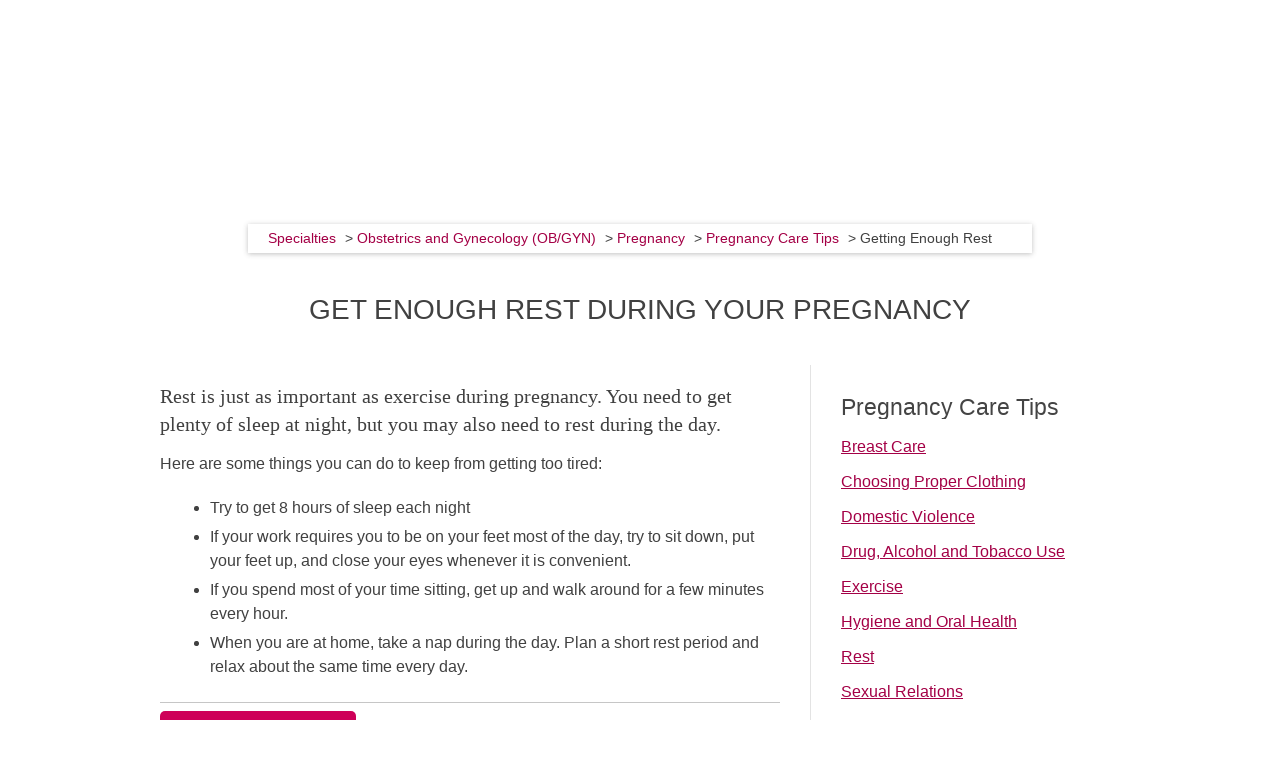

--- FILE ---
content_type: text/html; charset=utf-8
request_url: https://qa.marshfieldclinic.org/specialties/obgyn/pregnancy/care-tips/pregnancy-info-rest
body_size: 109306
content:
<html>


                                        <!DOCTYPE HTML>
                                        <html dir="ltr" lang="en-US">
                                            <!-- InstanceBegin template="/Templates/mainTemplate.dwt" codeOutsideHTMLIsLocked="false" -->

                                            <head id="ctl00_Head1"><meta http-equiv="X-UA-Compatible" content="IE=10" /><meta name="GENERATOR" content="Microsoft SharePoint" /><meta http-equiv="Content-type" content="text/html; charset=utf-8" /><meta http-equiv="Expires" content="0" /><meta name="viewport" content="width=device-width, initial-scale=1.0" /><meta name="facebook-domain-verification" content="faroluvtlbigktg3927by1rmrk3qbz" /><meta name="robots" content="noindex" /><title>
	
    Tips to stay rested during pregnancy           

</title>
                                                

                                               
 
                                                <!-- Google Tag Manager -->
                                                <script>(function (w, d, s, l, i) {
                                                        w[l] = w[l] || []; w[l].push({
                                                            'gtm.start':
                                                                new Date().getTime(), event: 'gtm.js'
                                                        }); var f = d.getElementsByTagName(s)[0],
                                                            j = d.createElement(s), dl = l != 'dataLayer' ? '&l=' + l : ''; j.async = true; j.src =
                                                                'https://www.googletagmanager.com/gtm.js?id=' + i + dl; f.parentNode.insertBefore(j, f);
                                                    })(window, document, 'script', 'dataLayer', 'GTM-KNV94BN');</script>
                                                <!-- End Google Tag Manager -->


                                                
                                                                                             
                                                
                                                
                                                
                                                <link id="CssRegistration2" rel="stylesheet" type="text/css" href="/_layouts/15/1033/styles/Themable/corev15.css?rev=VY%2BwyEmZ4VeBNMq6%2BgwRaA%3D%3DTAG0"/>



                                                <!-- InstanceBeginEditable name="head" -->
                                                <!-- InstanceEndEditable -->
                                                <link rel="icon" href="/PublishingImages/favicon/favicon.png" type="image/png" /><link rel="apple-touch-icon-precomposed" sizes="114x114" href="/PublishingImages/favicon/favicon_114.png" /><link rel="apple-touch-icon-precomposed" sizes="72x72" href="/PublishingImages/favicon/favicon_72.png" /><link rel="apple-touch-icon-precomposed" sizes="57x57" href="/PublishingImages/favicon/favicon_57.png" /><link rel="apple-touch-icon-precomposed" sizes="65x65" href="/PublishingImages/favicon/favicon_65.png" />
                                                <script type="text/javascript" src="/_layouts/15/1033/initstrings.js?rev=2WxjgxyM2qXGgY9r2nHW8A%3D%3DTAG0"></script>
<script type="text/javascript" src="/_layouts/15/init.js?rev=Uwk8GEoY1QZv5eXC1ADGeQ%3D%3DTAG0"></script>
<script type="text/javascript" src="/ScriptResource.axd?d=kdwqQpHnTdSDkmkxaLA4IxwkYfjE4R-1ke7rKHqjOYgyxqrS0TcjxbL4DpXua7XDQt0lSRTE7ILJhxbct7M1ts_RSfnqUTcLE_6ntEF2eEj8FWDiCg3CYIrhFF0Fjl19EZrV5XVeOJ1h94XCGZQDHGhYS8EUab7HH6gr6akeBjPxWk1osbswmSP3kfr-LhoN0&amp;t=32e5dfca"></script>
<script type="text/javascript" src="/_layouts/15/blank.js?rev=qHwyCtKRpi2ovfIoJhMIIg%3D%3DTAG0"></script>
<script type="text/javascript" src="/ScriptResource.axd?d=IceB9MxbR6SXIj0SA4I9Hmasa7VUKxOS0Gnzn9HUuIPcOEWO-AZEIeMNERH7VQTx981neIGOzR4OmIlNRqy4TSAKhiDUfy8FU1BJZLjVRXQauhhMGxc4vFCLe4Er5F600NCGaC_oYG3b68qIxSFO-0Fu8-KxYVcyNjtV8eusNFWnpeEVDUhtFaYH8f9U10mK0&amp;t=32e5dfca"></script>
<script type="text/javascript">RegisterSod("require.js", "\u002f_layouts\u002f15\u002frequire.js?rev=4UhLIF\u00252FezOvmGnh\u00252Fs0LLpA\u00253D\u00253DTAG0");</script>
<script type="text/javascript">RegisterSod("strings.js", "\u002f_layouts\u002f15\u002f1033\u002fstrings.js?rev=k\u00252FSaOdWtcHDDvsb\u00252FUFykOA\u00253D\u00253DTAG0");</script>
<script type="text/javascript">RegisterSod("sp.res.resx", "\u002f_layouts\u002f15\u002f1033\u002fsp.res.js?rev=wAoMiKx7gNtLcYzRgm0ujg\u00253D\u00253DTAG0");</script>
<script type="text/javascript">RegisterSod("sp.runtime.js", "\u002f_layouts\u002f15\u002fsp.runtime.js?rev=kinq26ICHgxpC\u00252F1IzYFcsw\u00253D\u00253DTAG0");RegisterSodDep("sp.runtime.js", "sp.res.resx");</script>
<script type="text/javascript">RegisterSod("sp.js", "\u002f_layouts\u002f15\u002fsp.js?rev=ym4l\u00252BuQv21EIVjSax50njg\u00253D\u00253DTAG0");RegisterSodDep("sp.js", "sp.runtime.js");RegisterSodDep("sp.js", "sp.ui.dialog.js");RegisterSodDep("sp.js", "sp.res.resx");</script>
<script type="text/javascript">RegisterSod("sp.init.js", "\u002f_layouts\u002f15\u002fsp.init.js?rev=v\u00252BL1RjnDUnc3kZtR3upLGQ\u00253D\u00253DTAG0");</script>
<script type="text/javascript">RegisterSod("sp.ui.dialog.js", "\u002f_layouts\u002f15\u002fsp.ui.dialog.js?rev=vowEY0tX5fuhfiwcpNd1yA\u00253D\u00253DTAG0");RegisterSodDep("sp.ui.dialog.js", "sp.init.js");RegisterSodDep("sp.ui.dialog.js", "sp.res.resx");</script>
<script type="text/javascript">RegisterSod("core.js", "\u002f_layouts\u002f15\u002fcore.js?rev=4mpvNKBO2uKwMcwcn8\u00252BDvQ\u00253D\u00253DTAG0");RegisterSodDep("core.js", "strings.js");</script>
<script type="text/javascript">RegisterSod("menu.js", "\u002f_layouts\u002f15\u002fmenu.js?rev=mXc\u00252FvfEGbm8qVDjyLYag1A\u00253D\u00253DTAG0");</script>
<script type="text/javascript">RegisterSod("mQuery.js", "\u002f_layouts\u002f15\u002fmquery.js?rev=jOovZSgdrrMlZW3LD35riA\u00253D\u00253DTAG0");</script>
<script type="text/javascript">RegisterSod("callout.js", "\u002f_layouts\u002f15\u002fcallout.js?rev=STpB\u00252BXliRoU\u00252FUFJ1uQxi2A\u00253D\u00253DTAG0");RegisterSodDep("callout.js", "strings.js");RegisterSodDep("callout.js", "mQuery.js");RegisterSodDep("callout.js", "core.js");</script>
<script type="text/javascript">RegisterSod("sp.core.js", "\u002f_layouts\u002f15\u002fsp.core.js?rev=Yw3sHlawvq2pIKcN\u00252BvghKg\u00253D\u00253DTAG0");RegisterSodDep("sp.core.js", "strings.js");RegisterSodDep("sp.core.js", "sp.init.js");RegisterSodDep("sp.core.js", "core.js");</script>
<script type="text/javascript">RegisterSod("clienttemplates.js", "\u002f_layouts\u002f15\u002fclienttemplates.js?rev=HXTkazE7Z9UJvAk84mAoYg\u00253D\u00253DTAG0");</script>
<script type="text/javascript">RegisterSod("sharing.js", "\u002f_layouts\u002f15\u002fsharing.js?rev=3JubsXPntLBHoeyuSLMjTg\u00253D\u00253DTAG0");RegisterSodDep("sharing.js", "strings.js");RegisterSodDep("sharing.js", "mQuery.js");RegisterSodDep("sharing.js", "clienttemplates.js");RegisterSodDep("sharing.js", "core.js");</script>
<script type="text/javascript">RegisterSod("suitelinks.js", "\u002f_layouts\u002f15\u002fsuitelinks.js?rev=HZ8x\u00252BWenDH\u00252FzX53\u00252BTULoIQ\u00253D\u00253DTAG0");RegisterSodDep("suitelinks.js", "strings.js");RegisterSodDep("suitelinks.js", "core.js");</script>
<script type="text/javascript">RegisterSod("browserScript", "\u002f_layouts\u002f15\u002fie55up.js?rev=OQyr757Ntvp36HrkbdOQBg\u00253D\u00253DTAG0");RegisterSodDep("browserScript", "strings.js");</script>
<script type="text/javascript">RegisterSod("inplview", "\u002f_layouts\u002f15\u002finplview.js?rev=PrcLvXIx6B5RPScFkzhHYA\u00253D\u00253DTAG0");RegisterSodDep("inplview", "strings.js");RegisterSodDep("inplview", "core.js");RegisterSodDep("inplview", "clienttemplates.js");RegisterSodDep("inplview", "sp.js");</script>
<link type="text/xml" rel="alternate" href="/MedicalSpecialties/_vti_bin/spsdisco.aspx" />

                                                <script
                                                    src="https://www.marshfieldclinic.org/SiteAssets/jquery-3.5.1.min.js"></script>
                                                <script src="/Style%20Library/jquery-migrate-3.0.0.min.js"></script>
                                                <script
                                                    src="https://cdnjs.cloudflare.com/ajax/libs/popper.js/1.14.3/umd/popper.min.js"
                                                    integrity="sha384-ZMP7rVo3mIykV+2+9J3UJ46jBk0WLaUAdn689aCwoqbBJiSnjAK/l8WvCWPIPm49"
                                                    crossorigin="anonymous"></script>
                                                <script
                                                    src="//maxcdn.bootstrapcdn.com/bootstrap/3.3.7/js/bootstrap.min.js"
                                                    integrity="sha384-Tc5IQib027qvyjSMfHjOMaLkfuWVxZxUPnCJA7l2mCWNIpG9mGCD8wGNIcPD7Txa"
                                                    crossorigin="anonymous"></script>
                                                <script src="/_layouts/15/marshfieldpws/js/modernizr.js"></script>

                                                <script
                                                    src="https://cdnjs.cloudflare.com/ajax/libs/waypoints/4.0.1/jquery.waypoints.min.js"
                                                    integrity="sha256-jDnOKIOq2KNsQZTcBTEnsp76FnfMEttF6AV2DF2fFNE="
                                                    crossorigin="anonymous"></script>
                                                <script src="/siteassets/2024GlobalHeader.js" async></script>
                                                <script src="/_layouts/15/MarshfieldPWS/JS/jquery-ui.min.js"></script>


                                                <script src="/_layouts/15/MarshfieldPWS/JS/respond.min.js"></script>



                                                <link rel="stylesheet" type="text/css" href="/style%20library/corev15.css" /><link rel="stylesheet" type="text/css" href="/style%20library/SEARCHV15.css" /><link rel="stylesheet" type="text/css" href="/style%20library/2025layout3.css" /><link rel="stylesheet" type="text/css" href="https://cdnjs.cloudflare.com/ajax/libs/font-awesome/4.7.0/css/font-awesome.min.css" /><link rel="stylesheet" type="text/css" href="https://www.marshfieldclinic.org/Style%20Library/css-grid/12cols.css" /><link rel="stylesheet" type="text/css" href="/siteassets/2025GlobalHeader.css" /><link rel="stylesheet" type="text/css" href="/_layouts/15/STYLES/MarshfieldPWS/jquery-ui.css" /><link rel="stylesheet" type="text/css" href="/style%20library/chromePrint.css" /><link rel="stylesheet" type="text/css" href="/style%20library/layout3_rebrand2025.css" /><link rel="stylesheet" type="text/css" href="/siteassets/16fontGlobal2.css" />
                                        
                                                <style type="text/css">
                                                    .js #global-header-container {
                                                        display: none;
                                                    }

                                                    .js .mobile-header {
                                                        display: none;
                                                    }
                                                     .js .mobile-header1 {
                                                        display: none;
                                                    }
                                                    .js .mobile-logo {
                                                        display: none;
                                                    }

                                                    .js .mobile-quick-task-item {
                                                        display: none;
                                                    }

                                                    #worldClass {
                                                        display: none;
                                                    }

                                                    #mobileWorldClass {
                                                        display: none;

                                                    }
                                                </style>


                                                <script type="text/javascript">

                                                    $('html').addClass('js');

                                                    $(document).ready(function () {
                                                        $('html').removeClass('js');
                                                    });
                                                </script>



                                                <!--script src="/_layouts/15/marshfieldpws/js/flexie.min.js?ver=42"></script-->
                                                <!--[if lt IE 9]>
	            <link rel="stylesheet" type="text/css" href="/_layouts/15/styles/marshfieldpws/ie.css?ver=42" />
	            <script src="/_layouts/15/marshfieldpws/js/css3-mediaqueries.js?ver=42">//<![CDATA[//]]></script>
    
        <![endif]-->
                                                <!--[if lt IE 8]>
	        <link rel="stylesheet" type="text/css" href="/_layouts/15/styles/marshfieldpws/ie7.css?ver=42" /></link>
        <![endif]-->
                                                <style>
                                                    .ribbonUp {
                                                        z-index: 1300;
                                                        top: 0px;
                                                        position: fixed;
                                                        width: 100%;
                                                    }
                                                </style>
                                                
                                                    
    
 <link rel="stylesheet" type="text/css"   href="/siteassets/16font.css" />


                                                    <link rel="canonical" href="https://qa.marshfieldclinic.org:443/specialties/obgyn/pregnancy/care-tips/pregnancy-info-rest" />
                                                    
                                                    
                                                
                                                <!-- 9/29 AK <script src="/_layouts/15/marshfieldpws/js/mainNavigation.js?ver=42"></script> -->
                                                

	




   

                                                <script type="text/javascript">
                                                    jQuery(document).ready(function ($) {



                                                        function getURLParameter(name) {
                                                            return decodeURIComponent((new RegExp('[?|&]' + name + '=' + '([^&;]+?)(&|#|;|$)').exec(window.location.search) || [, ""])[1].replace(/\+/g, '%20')) || null;
                                                        }

                                                        //Geolocation code
                                                        getZip = function (cb) {
                                                            if (document.location.protocol === 'https:' && (navigator.geolocation != null)) {
                                                                var options = {
                                                                    enableHighAccuracy: false,
                                                                    timeout: 27000,
                                                                    maximumAge: 30000
                                                                };

                                                                function success(pos) {
                                                                    var coords, url;
                                                                    coords = pos.coords;
                                                                    url = "https://nominatim.openstreetmap.org/reverse?format=json&lat=" + coords.latitude + "&lon=" + coords.longitude + "&addressdetails=1";
                                                                    return $.ajax({ url: url, dataType: 'jsonp', jsonp: 'json_callback', cache: true }).success(function (data) {
                                                                        return cb(data.address.postcode);
                                                                    });
                                                                };

                                                                function error(err) {
                                                                    //alert('ERROR(' + err.code + '): ' + err.message); 
                                                                    window.location.href = '?errorcode=(' + err.code + '): ' + err.message;
                                                                };

                                                                navigator.geolocation.getCurrentPosition(success, error, options);
                                                            }
                                                        };

                                                        var urlParamGeoLocation = getURLParameter('geolocation');
                                                        if (urlParamGeoLocation) {
                                                            var urlParamGeoZip = getURLParameter('geozipcode');
                                                            if (!urlParamGeoZip) {
                                                                var urlParamError = getURLParameter('errorcode');
                                                                if (!urlParamError) {
                                                                    if (navigator.userAgent.indexOf("MSIE") != -1) {
                                                                        //geolocation does not work in Internet Explorer 
                                                                    }
                                                                    else {

                                                                        getZip(function (zipcode) { window.location.href = '?geolocation=true&geozipcode=' + zipcode; });
                                                                    }
                                                                }
                                                            }
                                                        }

                                                        jQuery('#searchInput').keydown(function (e) {
                                                            if (e.keyCode == 13) {

                                                                var searchTerm = $('#searchInput').val();
                                                                searchTerm = searchTerm.toLowerCase();
                                                                if (searchTerm.indexOf("dr.") != -1) {
                                                                    var filteredSearchTerm = searchTerm.substring(4);
                                                                }
                                                                else {
                                                                    filteredSearchTerm = searchTerm;
                                                                }
                                                                //alert(filteredSearchTerm);

                                                                window.location.href = '/Search/?k=' + filteredSearchTerm;
                                                                return false;
                                                            }
                                                            else
                                                                return true;
                                                        });

                                                    });
                                                </script>

                                                <script type="text/javascript">
                                                    function ProcessImn() { }
                                                    function ProcessImnMarkers() { }

                                                    isChrome = function () {
                                                        return Boolean(window.chrome);
                                                    }
                                                </script>

                                                <!-- Remove Canonical Link Reference for SiteImprove scanning -->
                                                <script type="text/javascript">
                                                    jQuery(document).ready(function ($) {
                                                        $("LINK[rel=canonical]").remove();
                                                    });
                                                </script>
                                                <meta name="google-site-verification" content="Tioy__TzT3wS38EVFO6Urs8Q_hl-gAjcUGNrv8D4xOM" /></head>

                                            <body id="top"  
                                                onhashchange="if (typeof(_spBodyOnHashChange) != 'undefined') _spBodyOnHashChange();">
                                                
                                                <!-- Google Tag Manager (noscript) -->
                                                <noscript><iframe
                                                        src="https://www.googletagmanager.com/ns.html?id=GTM-KNV94BN"
                                                        height="0" width="0"
                                                        style="display:none;visibility:hidden"></iframe></noscript>
                                                <!-- End Google Tag Manager (noscript) -->
                       

                                                <span id="DeltaSPWebPartManager">
                                                    
                                                </span>
                                                
                                                 <div id="imgPrefetch" style="display:none">
<img src="/_layouts/15/images/spcommon.png?rev=40" />
</div>

                                                <form method="post" action="./pregnancy-info-rest?TermStoreId=0aed18be-c6b9-4c58-bbc4-044ae05f0fcb&amp;TermSetId=ce4edc81-7e19-493b-8cd0-9cf1eef83a06&amp;TermId=9c510aaa-c4e9-4722-bdfe-ed6472bc0306" onsubmit="javascript:return WebForm_OnSubmit();" id="aspnetForm">
<div class="aspNetHidden">
<input type="hidden" name="_wpcmWpid" id="_wpcmWpid" value="" />
<input type="hidden" name="wpcmVal" id="wpcmVal" value="" />
<input type="hidden" name="MSOWebPartPage_PostbackSource" id="MSOWebPartPage_PostbackSource" value="" />
<input type="hidden" name="MSOTlPn_SelectedWpId" id="MSOTlPn_SelectedWpId" value="" />
<input type="hidden" name="MSOTlPn_View" id="MSOTlPn_View" value="0" />
<input type="hidden" name="MSOTlPn_ShowSettings" id="MSOTlPn_ShowSettings" value="False" />
<input type="hidden" name="MSOGallery_SelectedLibrary" id="MSOGallery_SelectedLibrary" value="" />
<input type="hidden" name="MSOGallery_FilterString" id="MSOGallery_FilterString" value="" />
<input type="hidden" name="MSOTlPn_Button" id="MSOTlPn_Button" value="none" />
<input type="hidden" name="__EVENTTARGET" id="__EVENTTARGET" value="" />
<input type="hidden" name="__EVENTARGUMENT" id="__EVENTARGUMENT" value="" />
<input type="hidden" name="__REQUESTDIGEST" id="__REQUESTDIGEST" value="noDigest" />
<input type="hidden" name="MSOSPWebPartManager_DisplayModeName" id="MSOSPWebPartManager_DisplayModeName" value="Browse" />
<input type="hidden" name="MSOSPWebPartManager_ExitingDesignMode" id="MSOSPWebPartManager_ExitingDesignMode" value="false" />
<input type="hidden" name="MSOWebPartPage_Shared" id="MSOWebPartPage_Shared" value="" />
<input type="hidden" name="MSOLayout_LayoutChanges" id="MSOLayout_LayoutChanges" value="" />
<input type="hidden" name="MSOLayout_InDesignMode" id="MSOLayout_InDesignMode" value="" />
<input type="hidden" name="_wpSelected" id="_wpSelected" value="" />
<input type="hidden" name="_wzSelected" id="_wzSelected" value="" />
<input type="hidden" name="MSOSPWebPartManager_OldDisplayModeName" id="MSOSPWebPartManager_OldDisplayModeName" value="Browse" />
<input type="hidden" name="MSOSPWebPartManager_StartWebPartEditingName" id="MSOSPWebPartManager_StartWebPartEditingName" value="false" />
<input type="hidden" name="MSOSPWebPartManager_EndWebPartEditing" id="MSOSPWebPartManager_EndWebPartEditing" value="false" />
<input type="hidden" name="__VIEWSTATE" id="__VIEWSTATE" value="/[base64]" />
</div>

<script type="text/javascript">
//<![CDATA[
var theForm = document.forms['aspnetForm'];
if (!theForm) {
    theForm = document.aspnetForm;
}
function __doPostBack(eventTarget, eventArgument) {
    if (!theForm.onsubmit || (theForm.onsubmit() != false)) {
        theForm.__EVENTTARGET.value = eventTarget;
        theForm.__EVENTARGUMENT.value = eventArgument;
        theForm.submit();
    }
}
//]]>
</script>


<script src="/WebResource.axd?d=r3BTjcCySp3S-mzA5R4iVKfo_NcTLb80ORHQviXh9KarU3R_sJW-m_re1_dadU2k_r-uqsN7uaa0d_bx7rt6Usr8z_dnUfHaTNlPMwPJeGM1&amp;t=638942030805310136" type="text/javascript"></script>


<script type="text/javascript">
//<![CDATA[
var MSOWebPartPageFormName = 'aspnetForm';
var g_presenceEnabled = true;
var g_wsaEnabled = false;

var g_correlationId = '696dd6a1-a7d5-80ea-44d8-d6f7a5c1ee3b';
var g_wsaQoSEnabled = false;
var g_wsaQoSDataPoints = [];
var g_wsaRUMEnabled = false;
var g_wsaLCID = 1033;
var g_wsaListTemplateId = 850;
var g_wsaSiteTemplateId = 'CMSPUBLISHING#0';
var _fV4UI=true;var _spPageContextInfo = {webServerRelativeUrl: "\u002fMedicalSpecialties", webAbsoluteUrl: "https:\u002f\u002fqa.marshfieldclinic.org\u002fMedicalSpecialties", siteAbsoluteUrl: "https:\u002f\u002fqa.marshfieldclinic.org", serverRequestPath: "\u002fMedicalSpecialties\u002fPages\u002fPregnancy-Rest.aspx", layoutsUrl: "_layouts\u002f15", webTitle: "Specialties", webTemplate: "39", tenantAppVersion: "0", isAppWeb: false, Has2019Era: true, webLogoUrl: "_layouts\u002f15\u002fimages\u002fsiteicon.png", webLanguage: 1033, currentLanguage: 1033, currentUICultureName: "en-US", currentCultureName: "en-US", clientServerTimeDelta: new Date("2025-11-05T15:36:44.0481797Z") - new Date(), updateFormDigestPageLoaded: new Date("2025-11-05T15:36:44.0481797Z"), siteClientTag: "7592$$16.0.5513.1002", crossDomainPhotosEnabled:false, webUIVersion:15, webPermMasks:{High:16,Low:196673},pageListId:"{ebce1697-6cde-4f89-8b2d-5664cde85308}",pageItemId:1061, pagePersonalizationScope:1, alertsEnabled:true, customMarkupInCalculatedFieldDisabled: true, siteServerRelativeUrl: "\u002f", allowSilverlightPrompt:'True', isSiteAdmin: false};var L_Menu_BaseUrl="/MedicalSpecialties";
var L_Menu_LCID="1033";
var L_Menu_SiteTheme="null";
document.onreadystatechange=fnRemoveAllStatus; function fnRemoveAllStatus(){removeAllStatus(true)};Flighting.ExpFeatures = [480215056,1880287568,1561350208,302071836,3212816,69472768,4194310,-2113396707,268502022,-872284160,1049232,-2147421952,65536,65536,2097472,917504,-2147474174,1372324107,67108882,0,0,-2147483648,2097152,0,0,32768,0,0,0,0,0,0,0,0,0,0,0,0,0,0,0,0,0,0,0,0,0,0,0,0,0,0,0,0,0,0,0,0,0,0,0,0,0,0,0,0,0,0,0,0,0,0,0,0,0,0,0,0,0,0,0,0,0,0,32768];var _spWebPartComponents = new Object();//]]>
</script>

<script src="/_layouts/15/blank.js?rev=qHwyCtKRpi2ovfIoJhMIIg%3D%3DTAG0" type="text/javascript"></script>
<script type="text/javascript">
//<![CDATA[
if (typeof(DeferWebFormInitCallback) == 'function') DeferWebFormInitCallback();function WebForm_OnSubmit() {
UpdateFormDigest('\u002fMedicalSpecialties', 1440000);if (typeof(_spFormOnSubmitWrapper) != 'undefined') {return _spFormOnSubmitWrapper();} else {return true;};
return true;
}
//]]>
</script>

<div class="aspNetHidden">

	<input type="hidden" name="__VIEWSTATEGENERATOR" id="__VIEWSTATEGENERATOR" value="BAB98CB3" />
</div>
                                                    <script type="text/javascript">
//<![CDATA[
Sys.WebForms.PageRequestManager._initialize('ctl00$ScriptManager', 'aspnetForm', [], [], [], 90, 'ctl00');
//]]>
</script>

                                                    <div class="noindex accessiblityNav">
                                                        <a href="#navigation">Skip to navigation</a>
                                                        <a href="#content">Skip to Content</a>
                                                    </div>
                                                    
                                                    <div id="mobileHeader" class="allmobileheaders" >                                                  
                                                        
                                                              
                                                       <div class="mobile-header1-out" >
                                                        <div class="globAnn">
                                                           <div class="globAnnContent">
                                                             <img src="/Style%20Library/Images/information_icon.svg" class="globAnnImg" alt="information" ><span class="globAnnSp">Marshfield Clinic Health System combines with Sanford Health.</span> <a class="globAnnA" href="https://www.marshfieldclinic.org/about-us/commitment-to-the-community">Learn more</a>
                                                           </div>
                                                       </div>
                                                       <div class="mobile-header1" >
                                                        <div class="logo-link-wrapper mobile-nav11" >
                                                             <a  class="logo-link3"  href="/" aria-label="Homepage of Marshfield Clinic Health System" >
                                                               <img src="/Style%20Library/Images/Marshfield%20Clinic%20Health%20System%20Logo.png" alt="mashfield clinic" id="theSiteLogoMobil" >                                                   
                                                             </a>                
                                                        </div>
                                                        <div class="mobile-nav10"  >
                                                            <img src="/Style%20Library/Images/sign-in.svg" alt="Sign In" />
                                                            <div class="centerCss">Sign In</div>                                                            
                                                        </div>  
                                                        <div class="mobile-nav12"  >
                                                            <img src="/Style%20Library/Images/search.svg" alt="Search" />                                                            
                                                            <div class="centerCss">Search</div>                                                            
                                                        </div>
                                                        <div class="mobile-nav13" >
                                                            <img src="/Style%20Library/Images/menu.svg" alt="Menu" />
                                                            <div class="centerCss">Menu</div>
                                                                                                              
                                                        </div> 
                                                       </div> 
                                                       </div> 
                                                       <div id="mobile-headerSearch" class="mobile-headerSearchcontainer"> 
                                                           <div class="mobile-headerSearch-allheader"> 
                                                               <div class="mobileSearchbg">
                                                                   <div class="mobileCloseIcon" >
                                                                      <i class="fa fa-close" style="font-size:36px"></i>
                                                                   </div>                                                                                                          
                                                                
                                                               </div>    
                                                                <div class="mobileSearchIns">Search Marshfield Clinic Health System</div>                                                                                                          
                                                               <div class="mobileSearchWraper">
                                                                   <input class="mobiletest-input2"
                                                                       id="mobileSearchInput"
                                                                       name="mobileSearchInput"
                                                                       placeholder="How can we help?"
                                                                       title="search text box" type="text"
                                                                       autocomplete="off">
                                                                    <span class="searchIconsMspan2">
                                                                        <span id="searchIconsMPart2">
                                                                           <img class="searchIconMImg2" src="/Style%20Library/Images/search.svg" alt="search" />
                                                                        </span>
                                                                    </span> 
                                                                   <span class="searchIconsMspan inactive">
                                                                       <span id="searchIconsMPart">
                                                                           <span id="searchClearM">
                                                                               <img src="/Style%20Library/Images/clearSearch.svg" alt="clear search term" />
                                                                           </span>
                                                                           <span class="btwIcon">|</span>
                                                                           <span id="searchIconM">
                                                                           <img class="searchIconMImg" src="/Style%20Library/Images/search2024.svg" alt="search" />
                                                                          </span>                                                                          
                                                                       </span>
                                                                       </span>

                                                                      
                                                                       
                                                                   </span>
                                                               </div>
                                                           </div>
                                                       </div>  
                                                       <div id="mobile-headerMenu" class="mobile-headerMenucontainer"> 
                                                           <div class="mobile-headerMenu-allheader"> 
                                                               <div class="mobileMenubg">
                                                                   <div class="mobileCloseIcon" >
                                                                      <i class="fa fa-close" style="font-size:36px"></i>
                                                                   </div>                                                                         
                                                                
                                                               </div>    
                                                              
                                                                <div class="mobileMenuIns">
                                                                 <div class="buttonLink">
                                                                   <a href="tel:1-800-782-8581" data-ga-track="button link,click, phone,," class="buttonpinklink">1-800-782-8581</a>
                                                                 </div>                                                                                                             
                                                                                                                            
                                                                </div>  
                                                                                                                                                                       
                                                                <div class="mobileMenuMenu">
                                                                 <div class="menuItemsfirst">
                                                                   <div><a href="/" id="globalNav-home-mobile" data-ga-track="global nav link,click,home-mobile,,">Home</a></div>
                                                                   <div><a href="/doctors" id="globalNav-doctors-mobile" data-ga-track="global nav link,click,doctors-mobile,,">Find a Doctor</a></div>
                                                                   <div><a href="/locations" id="globalNav-locations-mobile" data-ga-track="global nav link,click,locations-mobile,,">Locations</a></div>  
                                                                   <div><a href="/appointments" id="globalNav-appointments-mobile" data-ga-track="global nav link,click,appointments-mobile,,">Appointments</a></div>
                                                                   <div><a href="/specialties" id="globalNav-specialties-mobile" data-ga-track="global nav link,click,specialties-mobile,,">Specialties & Services</a></div>
                                                                   <div><a href="/patient-resources" id="globalNav-patient-resources-mobile" data-ga-track="global nav link,click,patient-resources-mobile,,">Patient Resources</a></div>
                                                                   <div ><a href="/careers" id="globalNav-careers-mobile" data-ga-track="global nav link,click,careers-mobile,,">Careers</a></div>
                                                                  </div>
                                                                  <div class="menuItemsSecond">
                                                                     <div><a  class="logo-link3 theSiteLogosMobile"  href="https://www.marshfieldchildrens.org/" target="_blank" rel="noopener noreferrer" aria-label="Homepage of Marshfield Children" id="globalNav-childrens-mobile" data-ga-track="global nav link,click,childrens-mobile,,">
                                                                             <img src="/PublishingImages/MarshfieldChildrens_RGB.png" alt="Marshfield Children"  id="theSiteLogoMobilChildren">                                                                              
                                                                          </a>
                                                                   </div>
                                                                   <div><a  class="logo-link3"  href="https://www.marshfieldresearch.org/" target="_blank" rel="noopener noreferrer" aria-label="Homepage of Marshfield Research" id="globalNav-research-mobile" data-ga-track="global nav link,click,research-mobile,," style="text-decoration-line: none !important;">
                                                                           <img src="/PublishingImages/MC_Research_Institute_H_RGB.png" alt="Marshfield Research"  id="theSiteLogoMobilResearch" >                                                                            
                                                                                                                              
                                                                        </a>
                                                                   </div>
                                                                   <div><a  class="logo-link3"  href="https://www.securityhealth.org/" target="_blank" rel="noopener noreferrer" aria-label="Security Health" id="globalNav-shp-mobile"  data-ga-track="global nav link,click,shp-mobile,," style="text-decoration-line: none !important;">
                                                                           <img src="/PublishingImages/SHPLogo_RGB.png" alt="Security Health" id="theSiteLogoMobilshp">                                                                            
                                                                                                                       
                                                                         </a>
                                                                   </div>                                                                
                                                                                                                           
                                                                </div>  
                                                                </div>                                                                                    
                                                             </div>
                                                       </div>                                                                 
                                                     <div id="mobile-headerSignIn" class="mobile-headerSignIncontainer"> 
                                                           <div class="mobile-headerSignIn-allheader"> 
                                                               <div class="mobileSignInbg">
                                                                   <div class="mobileCloseIcon" >
                                                                      <i class="fa fa-close" style="font-size:36px"></i>
                                                                   </div>                                                                                                     
                                                                
                                                               </div>    
                                                              
                                                                <div class="mobileMenuIns">
                                                                              <ul class="mmc synSpanM" style="list-style: none;">
                                                                                   <li class="firstFirst">                                                                                     
                                                                                       <div class="first0"><span  class="stay">Stay connected to your health care.</span>  </div>                                                                                  
                                                                                    </li>                                                                              
                                                                                    <li class="first">
                                                                                        <div class="first2 heading"><img src="/Style%20Library/Images/my%20Marshfield%20Clinic%20Logo.png" alt="My Marshfield Clinic"  id="head-marshfield-imgM">  </div>
                                                                                       <div class="first1"><span>Wisconsin location</span>  </div>
                                                                                       <div class="first3"><a id="globalNav-SignInM" target="_blank" rel="noopener noreferrer" class="heading" href="https://marshfieldhealth.iqhealth.com/"  data-ga-track="global nav link,click,My Marshfield Clinic Sign In,,">Sign In</a></div>
                                                                                    </li>
                                                                                     <li class="first">
                                                                                      <div class="first2"><img src="/Style%20Library/Images/Syntellis%20Logo.png" alt="Marquette Clinic"  id="head-Marquette-imgM">  </div>
                                                                                      <div class="first1"><span class="synSpan">Marshfield Medical Center-Dickinson <br />Emergency Department Patients Only</span></div> 
                                                                                      <div class="first3"><a id="globalNav-SignIn44M" target="_blank" rel="noopener noreferrer" class="heading" href="https://communicator.syntellis.com/"  data-ga-track="global nav link,click, Marquette Clinic Sign In,,">Sign In</a></div>                                                  
                                                                                      <div class="first1"><span class="synSpan">Marshfield Medical Center-Dickinson Acute<br />Inpatient & Outpatient Services Patients Only</span></div> 
                                                                                      <div class="first3"><a id="globalNav-SignIn44M2" target="_blank" rel="noopener noreferrer" class="heading" href="https://www.swellbox.com/marshfield-clinic-hs-wizard.html"  data-ga-track="global nav link,click, Marquette Clinic Sign In,,">Request for Records</a></div>                                                  
                                                                                                                                  

                                                                                    </li>
                                                                                    <li class="first">
                                                                                      <div class="first2"><img src="/Style%20Library/Images/athenahealth%20logo.png" alt="Dickinson Clinic"  id="head-Dickinson-imgM">  </div>
                                                                                      <div class="first1"><span>Marshfield Medical Center-Dickinson clinics</span></div>
                                                                                      
                                                                                      <div class="first3"><a id="globalNav-SignIn22M" target="_blank" rel="noopener noreferrer" class="heading" href="https://22710-1.portal.athenahealth.com/"  data-ga-track="global nav link,click, Dickinson Clinic Sign In,,">Sign In</a></div>                                                  

                                                                                    </li>
                                                                                    <li class="first lastFirst">
                                                                                      <div class="first2"><img src="/Style%20Library/Images/Follow%20My%20Health%20Logo.png" alt="Dickinson Clinic Follow"  id="head-DickinsonFollow-imgM">  </div>
                                                                                      <div class="first1"><span>Marquette Center</span></div>                                                                                    
                                                                                      <div class="first3"><a id="globalNav-SignIn33M" class="heading" target="_blank" rel="noopener noreferrer" href="https://www.followmyhealth.com/Login/Home/Index?authproviders=0&returnArea=PatientAccess#!/default"  data-ga-track="global nav link,click, Dickinson Follow Clinic Sign In,,">Sign In</a></div>                                                  

                                                                                    </li>                                                                                    

                                                                                  
                                                                                     
                                                                                  </ul>
                                                                      


                                                                                                                
                                                                                                                            
                                                                </div>  
                                                                                                                                                                       
                                                                                                                                          
                                                             </div>
                                                       </div>                                                                 
                                                   
                                                      </div>
                                                   
                                                    <!-- START NEW HEADER -->
                                                    <div id="global-header-container">
                                                        <div class="container-hider">
                                                            <div class="all-the-header">
                                                                <div class="globAnn">
                                                                    <div class="globAnnContent">
                                                                     <img src="/Style%20Library/Images/information_icon.svg" class="globAnnImg" alt="information" ><span class="globAnnSp">Marshfield Clinic Health System combines with Sanford Health. <a class="globAnnA" href="https://www.marshfieldclinic.org/about-us/commitment-to-the-community">Learn more</a></span><span class="globAnnSpace" >&nbsp&nbsp</span>
                                                                    </div>
                                                                </div> 
                                                                <div class="centerCss noindex"> 
                                                                                                                                   
                                                                    <div class="blueheadDiv">                                                                        
                                                                        <nav id="primary_nav_wrap_bluehead" class="primary_nav_wrapCls">
                                                                           <ul class="top-level-nav_bluehead top-level-navClass">
                                                                            <li class="childrenLi">
                                                                              <a  class="logo-link"  href="https://www.marshfieldchildrens.org/" target="_blank" rel="noopener noreferrer" aria-label="Homepage of Marshfield Children" id="globalNav-childrenlogo" data-ga-track="global nav link,click,childrenlogo,," style="text-decoration-line: none !important;">
                                                                              
                                                                              <img src="/PublishingImages/MarshfieldChildrens_white.png" alt="Marshfield Children" id="children-logo">                                                                              
                                                                        
                                                                              </a>
                                                                            </li>
                                                                            <li class="researchLi">
                                                                              <a  class="logo-link"  href="https://www.marshfieldresearch.org/" target="_blank" rel="noopener noreferrer" aria-label="Homepage of Marshfield Research" id="globalNav-researchlogo" data-ga-track="global nav link,click,researchlogo,," style="text-decoration-line: none !important;">
                                                                               <img src="/PublishingImages/MC_Research_Institute_H_White.png" alt="Marshfield Research"  id="research-logo">                                                                              
                                                                        
                                                                                 
                                                                              </a>
                                                                            </li>                                                                            
                                                                            <li class="shpLi">
                                                                              <a  class="logo-link"  href="https://www.securityhealth.org/" target="_blank" rel="noopener noreferrer" aria-label="Homepage of Security Health Plan" id="globalNav-shplogo" data-ga-track="global nav link,click,shplogo,," style="text-decoration-line: none !important;">
                                                                                <img src="/PublishingImages/SHPLogo_white.svg" alt="Security Health Plan"  id="shp-logo">                                                                              
                                                                              </a>
                                                                            </li>  
                                                                            <li class="hasKids myMmc">
                                                                              <a id="globalNav-MMC" href="#" data-ga-track="global nav link,click,My Marshfield Clinic,,">Sign In</a>
                                                                                  <ul class="mmc" style="list-style: none;padding: 15px 15px 20px 15px; min-width:350px">
                                                                                   <li class="firstFirst">                                                                                     
                                                                                       <div class="first0"><span  class="stay">Stay connected to your health care.</span>  </div>                                                                                  
                                                                                    </li>                                                                              
                                                                                    <li class="first">
                                                                                        <div class="first2 heading"><img src="/Style%20Library/Images/my%20Marshfield%20Clinic%20Logo.png" alt="My Marshfield Clinic"  id="head-marshfield-img">  </div>
                                                                                       <div class="first1"><span>Wisconsin location</span>  </div>
                                                                                       <div class="first3"><a id="globalNav-SignIn"target="_blank" rel="noopener noreferrer" class="heading" href="https://marshfieldhealth.iqhealth.com/"  data-ga-track="global nav link,click,My Marshfield Clinic Sign In,,">Sign In</a></div>
                                                                                    </li>
                                                                                    <li class="first">
                                                                                      <div class="first2"><img src="/Style%20Library/Images/Syntellis%20Logo.png" alt="Marquette Clinic"  id="head-Marquette-img">  </div>
                                                                                      <div class="first1"><span class="synSpanD">Marshfield Medical Center-Dickinson<br />Emergency Department Patients Only</span></div> 
                                                                                      <div class="first3"><a id="globalNav-SignIn44" class="heading" target="_blank" rel="noopener noreferrer" href="https://communicator.syntellis.com/"  data-ga-track="global nav link,click, Marquette Clinic Sign In,,">Sign In</a></div>                                                  
                                                                                      <div class="first1"><span class="synSpanD">Marshfield Medical Center-Dickinson Acute<br />Inpatient & Outpatient Services Patients Only</span></div> 
                                                                                      <div class="first3"><a id="globalNav-SignIn442" target="_blank" rel="noopener noreferrer" class="heading" href="https://www.swellbox.com/marshfield-clinic-hs-wizard.html"  data-ga-track="global nav link,click, Marquette2 Clinic Sign In,,">Request for Records</a></div>                                                  
                                                                                                                                                                                                          

                                                                                    </li>
                                                                                    <li class="first">
                                                                                      <div class="first2"><img src="/Style%20Library/Images/athenahealth%20logo.png" alt="Dickinson Clinic"  id="head-Dickinson-img">  </div>
                                                                                      <div class="first1"><span>Marshfield Medical Center-Dickinson clinics</span>  </div>
                                                                                      
                                                                                      <div class="first3"><a id="globalNav-SignIn22" target="_blank" rel="noopener noreferrer" class="heading" href="https://22710-1.portal.athenahealth.com/"  data-ga-track="global nav link,click, Dickinson Clinic Sign In,,">Sign In</a></div>                                                  

                                                                                    </li>
                                                                                    <li class="first lastFirst">
                                                                                      <div class="first2"><img src="/Style%20Library/Images/Follow%20My%20Health%20Logo.png" alt="Dickinson Clinic Follow"  id="head-DickinsonFollow-img">  </div>
                                                                                      <div class="first1"><span>Marquette Center</span></div>                                                                                    
                                                                                      <div class="first3"><a id="globalNav-SignIn33" target="_blank" rel="noopener noreferrer" class="heading" href="https://www.followmyhealth.com/Login/Home/Index?authproviders=0&returnArea=PatientAccess#%21/default"  data-ga-track="global nav link,click, Dickinson Follow Clinic Sign In,,">Sign In</a></div>                                                  

                                                                                    </li>                                                                                    

                                                                                    
                                                                                     
                                                                                  </ul>
                                                                            </li>                                                                         
                                                                           </ul>
                                                                        </nav>                                                                   
                                                                    </div>
                                                                    <div class="logsSearchDiv">
                                                                       <span id="logoSpan" >
                                                                           <a  class="logo-link3"  href="/" aria-label="Homepage of Marshfield Clinic" id="globalNav-siteLogo" data-ga-track="global nav link,click,Logo,,">
                                                                              <img src="/PublishingImages/DashboardEncounterSummaryLogoMCHS.1.png" alt="mashfield clinic" id="theSiteLogo2" >
                                                                           </a>
                                                                       </span> 
                                                                       <span id="spacespan" >&nbsp;</span>                               
                                                                       <span id ="phoneSpan"><a href="tel:1-800-782-8581">1-800-782-8581</a></span>
                                                                        <span id ="searchSpan">
                                                                             <input class="test-input2"
                                                                                id="desktopSearchInput"
                                                                                name="desktopSearchInput"
                                                                                placeholder="Search site..."
                                                                                title="search text box" type="text"
                                                                                autocomplete="off"
                                                                               >                                                                                                                                                 

                                                                        </span>
                                                                     </div>
                                                                        <div class="menusNav">
                                                                        <ul class="nav1">
                                                                          <li><a href="/" id="globalNav-home" data-ga-track="global nav link,click,home,,">Home</a></li>
                                                                          <li><a href="/doctors" id="globalNav-doctors" data-ga-track="global nav link,click,doctors,,">Find a Doctor</a></li>
                                                                          <li><a href="/locations" id="globalNav-locations" data-ga-track="global nav link,click,locations,,">Locations</a></li>  
                                                                          <li><a href="/appointments" id="globalNav-appointments" data-ga-track="global nav link,click,appointments,,">Appointments</a></li>
                                                                          <li><a href="/specialties" id="globalNav-specialties" data-ga-track="global nav link,click,specialties,,">Specialties & Services</a></li>
                                                                          <li><a href="/patient-resources" id="globalNav-patient-resources" data-ga-track="global nav link,click,patient-resources,,">Patient Resources</a></li>
                                                                          <li><a href="/careers" id="globalNav-patient-careers" data-ga-track="global nav link,click,patient-careers,,">Careers</a></li>
                                                                        </ul>                                                                             
                                                                        </div>                                                          
                                                                       </div>
                                                            </div>
                                                        </div>
                                                    </div>
                                                    <!-- END NEW HEADER -->
                                                    <div class="header">
                                                        <div class="whiteNavBar">
                                                            <div class="topNavRel">
                                                                <span class="logo">
                                                                    <a href="https://www.marshfieldclinic.org/">
                                                                        <img alt="marshfield clinic logo"
                                                                            src="/_layouts/15/images/marshfieldpws/logo.gif" /></a>
                                                                    <a class="backToTop" href="#top">back to top</a>
                                                                </span>

                                                                <ul class="secondaryNav">
                                                                    <li class="myMarshfield">
                                                                        <!--a class="myMarshfieldButton" href="https://www.marshfieldclinic.org/MyMarshfieldClinic"-->
                                                                        <div class="marshfieldHomePageSignIn"><a
                                                                                href="https://www.marshfieldclinic.org/MyMarshfieldClinic"
                                                                                target="_blank" rel="noopener noreferrer">Sign in</a>

                                                                            - <b>My</b>Marshfield Clinic</div>

                                                                    </li>
                                                                </ul>
                                                            </div>
                                                        </div>

                                                        
                                                        
                                                    </div>
                                                    <div id="topSpacer" class="topSpacer">
                                                        <div id="worldClass"> Join a world-class health system.
                                                            <a href="https://www.marshfieldclinic.org/careers"
                                                                class="buttonpink"
                                                                data-ga-track="button link,click,Find Jobs,,">Find
                                                                jobs</a>
                                                        </div>
                                                        <div id="mobileWorldClass"> <a
                                                                href="https://www.marshfieldclinic.org/careers"
                                                                class="buttonpink">Find jobs</a></div>
                                                    </div>
                                                    <div id="content" class="contentRelWrapper">
                                                        
                                                        


                                                        
                                                        
                                                        <div class="whiteHomeCover"></div>
                                                        <div class="contentWrapper">
                                                            <span id="DeltaPlaceHolderMain">
                                                                
    <div class="detailIntro">
		
        <p class="breadCrumbs"><span>
    
        <a href="/specialties">Specialties</a> > 
    
        <a href="/specialties/obgyn">Obstetrics and Gynecology (OB/GYN)</a> > 
    
        <a href="/specialties/obgyn/pregnancy">Pregnancy</a> > 
    
        <a href="/specialties/obgyn/pregnancy/care-tips">Pregnancy Care Tips</a> > 
    
        <span id="ctl00_PlaceHolderMain_ctlBreadCrumb_rptBreadCrumbs_ctl05_dvCurrentTitle" style="padding-left: 0px; box-shadow: none; padding-top: 0px; padding-bottom: 0px;">Getting Enough Rest</span></span></p>
    


<script>
    //_spBodyOnLoadFunctionNames.push("breadReady");

    //function breadReady() {

    jQuery(document).ready(function ($) {
        var chev = jQuery('[id*=dvCurrentTitle]');
        if (chev.text().length == 0) {
            try {
                chev[0].previousSibling.nodeValue = "";
            }
            catch (err) {
            }
        }
    })

</script>

		<h1>Get enough rest during your pregnancy</h1>		
	
    </div>
    <div class="innerWrapper">
		<div class="contentFlexDetail">
			<div class="twoThirds">
				<div class="imageTop"><div id="ctl00_PlaceHolderMain_RichImageField1_label" style='display:none'>Page Image</div><div id="ctl00_PlaceHolderMain_RichImageField1__ControlWrapper_RichImageField" class="ms-rtestate-field" style="display:inline" aria-labelledby="ctl00_PlaceHolderMain_RichImageField1_label"><div class="ms-rtestate-field"></div></div></div>
                <div class="pageAuthor" id="_invisibleIfEmpty" name="_invisibleIfEmpty">
                    
                </div>
    			<div class="contentDetail">

                    <div id="ctl00_PlaceHolderMain_RichHtmlField1_label" style='display:none'>Page Content</div><div id="ctl00_PlaceHolderMain_RichHtmlField1__ControlWrapper_RichHtmlField" class="ms-rtestate-field" style="display:inline" aria-labelledby="ctl00_PlaceHolderMain_RichHtmlField1_label"><div><h2>​​​​​​​​​​​​​​​​​​​​​​​​​​​​​​​​​Rest is just as important as exercise during pregnancy. You need to get plenty of sleep at night, but you may also need to rest during the day.&#160;</h2><p>Here are some things you can do to keep from getting too tired&#58; ​</p><ul><li>Try to get 8 hours of sleep each night​</li><li>If your work requires you to be on your feet most of the day, try to sit down, put your feet up, and close your eyes whenever it is convenient. </li><li>If you spend most of your time sitting, get up and walk around for a few minutes every hour. </li><li>When you are at home, take a nap during the day. Plan a short rest period and relax about the same time every day.</li></ul></div></div>
                    <div class="ms-webpart-zone ms-fullWidth">
	<div id="MSOZoneCell_WebPartWPQ1" class="s4-wpcell-plain ms-webpartzone-cell ms-webpart-cell-vertical ms-fullWidth ">
		<div class="ms-webpart-chrome ms-webpart-chrome-vertical ms-webpart-chrome-fullWidth ">
			<div WebPartID="f8a7d6c5-0674-4496-973f-21bd58d8dbc9" HasPers="false" id="WebPartWPQ1" width="100%" class="ms-WPBody noindex " allowDelete="false" style="" ><div class="ms-rtestate-field"><hr/> 
<p class="buttonLink">
   <a href="/Doctors/Search?k=obstetrics" data-ga-track="button link,click,Find an ObGyn Provider, ,">Find an ObGyn Provider</a></p> 
<p>
   <a href="/Locations/Search?k=obstetrics" data-ga-track="content link,click,/Locations/Search?k=obstetrics, ,">Find an ObGyn Location</a><br/></p></div><div class="ms-clear"></div></div>
		</div>
	</div>
</div>								
				</div>
                
                
            </div>
            <div class="oneThird">
			    <div class="contentDetail shadow" id="sideRail">
			        <div class="ms-webpart-zone ms-fullWidth">
	<div id="MSOZoneCell_WebPartWPQ2" class="s4-wpcell-plain ms-webpartzone-cell ms-webpart-cell-vertical ms-fullWidth ">
		<div class="ms-webpart-chrome ms-webpart-chrome-vertical ms-webpart-chrome-fullWidth ">
			<div class="ms-webpart-chrome-title" id="WebPartWPQ2_ChromeTitle">
				<span title="Pregnancy Care Tips - Allows authors to enter rich text content." id="WebPartTitleWPQ2" class="js-webpart-titleCell"><h2 style="text-align:justify;" class="ms-webpart-titleText"><nobr><span>Pregnancy Care Tips</span><span id="WebPartCaptionWPQ2"></span></nobr></h2></span>
			</div><div WebPartID="113ef41b-1762-4b8b-94c3-831466dc7401" HasPers="false" id="WebPartWPQ2" width="100%" class="ms-WPBody noindex ms-wpContentDivSpace " allowDelete="false" style="" ><div class="ms-rtestate-field">
    
      <p> 
         <a href="/specialties/obgyn/pregnancy/care-tips/pregnancy-info-breast-care" title="Breast Care" data-ga-track="menu link,click,/specialties/obgyn/pregnancy/care-tips/pregnancy-info-breast-care, ,">Breast Care</a> </p>
      <p> 
         <a href="/specialties/obgyn/pregnancy/care-tips/pregnancy-info-dressing-comfortably" title="Choosing proper clothing" data-ga-track="menu link,click,/specialties/obgyn/pregnancy/care-tips/pregnancy-info-dressing-comfortably, ,">Choosing Proper Clothing</a> </p>
      <p> 
         <a href="/specialties/obgyn/pregnancy/care-tips/pregnancy-info-domestic-violence" title="Domestic violence" data-ga-track="menu link,click,/specialties/obgyn/pregnancy/care-tips/pregnancy-info-domestic-violence, ,">Domestic Violence</a> </p>
      <p> 
         <a href="/specialties/obgyn/pregnancy/care-tips/pregnancy-info-alcohol-avoidance" title="Drug, alcohol and tobacco use" data-ga-track="menu link,click,/specialties/obgyn/pregnancy/care-tips/pregnancy-info-alcohol-avoidance, ,">Drug, Alcohol and Tobacco Use</a> </p>
      <p> 
         <a href="/specialties/obgyn/pregnancy/diet/pregnancy-info-exercise" title="Exercise" data-ga-track="menu link,click,/specialties/obgyn/pregnancy/diet/pregnancy-info-exercise, ,">Exercise</a> </p>
      <p> 
         <a href="/specialties/obgyn/pregnancy/care-tips/pregnancy-info-hygiene" title="Hygiene and Oral Health" data-ga-track="menu link,click,/specialties/obgyn/pregnancy/care-tips/pregnancy-info-hygiene, ,">Hygiene and Oral Health</a> </p>
      <p> 
         <a href="/specialties/obgyn/pregnancy/care-tips/pregnancy-info-rest" title="Rest" data-ga-track="menu link,click,/specialties/obgyn/pregnancy/care-tips/pregnancy-info-rest, ,">Rest</a> </p>
      <p> 
         <a href="/specialties/obgyn/pregnancy/care-tips/pregnancy-info-sex" title="Sexual relations" data-ga-track="menu link,click,/specialties/obgyn/pregnancy/care-tips/pregnancy-info-sex, ,">Sexual Relations</a> </p>
      <p> 
         <a href="/specialties/obgyn/pregnancy/care-tips/pregnancy-info-travel" title="Travel/Seat belt use" data-ga-track="menu link,click,/specialties/obgyn/pregnancy/care-tips/pregnancy-info-travel, ,">Travel/Seat Belt Use</a> </p>
      <p> 
         <a href="/specialties/obgyn/pregnancy/diet/pregnancy-diet-weight-gain" title="Weight Gain" data-ga-track="menu link,click,/specialties/obgyn/pregnancy/diet/pregnancy-diet-weight-gain, ,">Weight Gain</a> </p>
      <p> 
         <a href="/specialties/obgyn/pregnancy/care-tips/pregnancy-info-work" title="Work" data-ga-track="menu link,click,/specialties/obgyn/pregnancy/care-tips/pregnancy-info-work, ,">Work</a> </p>

</div><div class="ms-clear"></div></div>
		</div>
	</div>
</div>								
				</div>
				
			</div>
			
			
            <script type="text/javascript">
                if ($('#sideRail').children().length == 0)
                    $('#sideRail').hide();
                if ($('#sideRail>menu:first-child').hasClass('ms-hide'))
                    $('#sideRail').hide();
            </script>
    </div>
</div>

        <div style='display:none' id='hidZone'><menu class="ms-hide">
	<ie:menuitem id="MSOMenu_Help" iconsrc="/_layouts/15/images/HelpIcon.gif" onmenuclick="MSOWebPartPage_SetNewWindowLocation(MenuWebPart.getAttribute('helpLink'), MenuWebPart.getAttribute('helpMode'))" text="Help" type="option" style="display:none">

	</ie:menuitem>
</menu></div>
                                                            </span>


                                                        </div>
                                                        <div class="footer">
                                                            <div class="footerWrapper noindex">
                                                                <div class="footerColumn">
                                                                    <div class="footeraccordion">
                                                                        <ul class="socialMediaColumn">
                                                                            <li>
                                                                                <a class="footer-logos" href="/" aria-label="Marshfield Clinic" id="globalNav-homeF" data-ga-track="global nav link,click,Logo,,">
                                                                                    <img src="/PublishingImages/MCHS_White%202.png" alt="Marshfield Clinic" id="MarshfieldClinicF">
                                                                                </a>
                                                                            </li>
                                                                            <li class="footer-address">
                                                                                <span class="footer-addressSpan">1000 N. Oak Ave<br>
                                                                                    Marshfield, WI 54449<br>
                                                                                </span>
                                                                            </li>
                                                                            <li class="footer-phone">
                                                                                <span class="footer-phoneSpan"><a href="tel:1-800-782-8581" id="ftphone" data-ga-track="gafootphone">1-800-782-8581</a>                                                                         
                                                                                </span>
                                                                            </li>
                                                                            <li class="footer-ftlyisocial">
                                                                                <a class="fbIcon" target="_blank" rel="noopener noreferrer" 
                                                                                    href="https://facebook.com/marshfieldclinic"
                                                                                    data-ga-track="footer icon link,click,Facebook,,">
                                                                                    <img
                                                                                        src="/Style%20Library/Images/pwsicons2024/1-Facebook.svg"
                                                                                        alt="Facebook"></a>
                                                                                <a class="twitter" target="_blank" rel="noopener noreferrer" 
                                                                                    href="https://x.com/mfldclinic">
                                                                                    <img
                                                                                        src="/Style%20Library/Images/pwsicons2024/2-X.svg"
                                                                                        alt="X"></a>
                                                                                <a class="linkedInIcon" target="_blank" rel="noopener noreferrer" 
                                                                                    href="https://www.linkedin.com/company/marshfield-clinic-health-system/"
                                                                                    data-ga-track="footer icon link,click,LinkedIn,,">
                                                                                    <img
                                                                                        src="/Style%20Library/Images/pwsicons2024/3-Linkedin.svg"
                                                                                        alt="LinkedIn"></a>
                                                                                <a class="youtubeIcon" target="_blank" rel="noopener noreferrer" 
                                                                                    href="https://youtube.com/marshfieldclinic"
                                                                                    data-ga-track="footer icon link,click,YouTube,,">
                                                                                    <img
                                                                                        src="/Style%20Library/Images/pwsicons2024/4-Youtube.svg"
                                                                                        alt="YouTube"></a>
                                                                                <a class="instagramIcon" target="_blank" rel="noopener noreferrer" 
                                                                                    href="https://www.instagram.com/marshfieldclinic/"
                                                                                    data-ga-track="footer icon link,click,Instagram,,">
                                                                                    <img
                                                                                        src="/Style%20Library/Images/pwsicons2024/5-Instagram.svg"
                                                                                        alt="Instagram"></a>
                                                                            </li>
                                                                            <li>
                                                                                <div style="display: flex;">
                                                                                </div>
                                                                            </li>
                                                                        </ul>
                                                                    </div>
                                                                </div>
                                                                <div class="footerColumn">
                                                                    <div class="footeraccordion">
                                                                        <div class="footerAccordionTitle footerSecFirst">
                                                                            <h3>About Us</h3>
                                                                        </div>
                                                                        <div class="accordionContent">
                                                                            <div class="heightGauge">
                                                                                <div class="footerColContainer">
                                                                                    <div class="colAbout">
                                                                                        <ul class="About">
                                                                                            <li>
                                                                                                <a href="https://www.marshfieldclinic.org/about-us">About Us</a>
                                                                                            </li>
                                                                                            <li>
                                                                                                <a href="https://www.marshfieldclinic.org/contact-us">Contact Us</a>
                                                                                            </li>
                                                                                            <li>
                                                                                                <a href="https://www.marshfieldclinic.org/about-us/accessibility-statement">Accessibility Statement</a>
                                                                                            </li>
                                                                                            <li>
                                                                                                <a href="https://www.marshfieldclinic.org/careers">Careers</a>
                                                                                            </li>
                                                                                            <li>
                                                                                                <a href="https://www.marshfieldclinic.org/giving">Donate</a>
                                                                                            </li>
                                                                                            <li>
                                                                                                <a href="https://www.marshfieldclinic.org/news">Newsroom</a>
                                                                                            </li>
                                                                                            <li>
                                                                                                <a href="https://www.marshfieldclinic.org/about-us/patient-rights">Patient Rights</a>
                                                                                            </li>
                                                                                            <li>
                                                                                                <a href="https://www.marshfieldclinic.org/patient-resources/billing/cms-hospital-transparency-requirement">Price Transparency</a>
                                                                                            </li>
                                                                                            <li>
                                                                                                <a href="https://www.marshfieldclinic.org/about-us/privacy-policy">Privacy</a>
                                                                                            </li>
                                                                                        </ul>
                                                                                    </div>
                                                                                </div>
                                                                            </div>
                                                                        </div>
                                                                    </div>
                                                                </div>
                                                                <div class="footerColumn">
                                                                    <div class="footeraccordion">
                                                                        <div class="footerAccordionTitle footerSecFirst">
                                                                            <h3>Our System</h3>
                                                                        </div>
                                                                        <div class="accordionContent">
                                                                            <div class="heightGauge">
                                                                                <div class="footerColContainer">
                                                                                    <div class="colOurSystem">
                                                                                        <ul class="OurSystem">
                                                                                            <li>
                                                                                                <a href="https://www.marshfieldclinic.org">Marshfield Clinic</a>
                                                                                            </li>
                                                                                            <li>
                                                                                                <a target="_blank" rel="noopener noreferrer" href="https://www.marshfieldchildrens.org/">Marshfield Children's</a>
                                                                                            </li>
                                                                                            <li>
                                                                                                <a  href="https://www.marshfieldclinic.org/education">Division of Education</a>
                                                                                            </li>
                                                                                          
                                                                                            <li>
                                                                                                <a target="_blank" rel="noopener noreferrer" href="https://www.marshfieldlabs.org/">Marshfield Labs</a>
                                                                                            </li>
                                                                                            <li>
                                                                                                <a target="_blank" rel="noopener noreferrer" href="http://www.marshfieldresearch.org/">Research Institute</a>
                                                                                            </li>
                                                                                            <li>
                                                                                                <a target="_blank" rel="noopener noreferrer" href="https://www.securityhealth.org/">Security Health Plan</a>
                                                                                            </li>
                                                                                        </ul>

                                                                                    </div>
                                                                                </div>
                                                                            </div>
                                                                        </div>
                                                                    </div>
                                                                </div>
                                                                <div class="footerColumn">
                                                                    <div class="footeraccordion">
                                                                        <div class="footerAccordionTitle footerSecFirst">
                                                                            <h3>Access your account</h3>
                                                                        </div>
                                                                        <div class="accordionContent">
                                                                            <div class="heightGauge">
                                                                                <div class="footerColContainer">
                                                                                    <div class="colAccessAcc">

                                                                                        <ul class="AccessAcc">
                                                                                            <li>
                                                                                                <a target="_blank" rel="noopener noreferrer" href="https://marshfieldhealth.iqhealth.com">MyMarshfieldClinic</a>
                                                                                            </li>
                                                                                            <li>
                                                                                                <a target="_blank" rel="noopener noreferrer" href="https://communicator.syntellis.com/">Syntellis (Dickinson, MI)</a>
                                                                                            </li>
                                                                                            <li>
                                                                                                <a target="_blank" rel="noopener noreferrer" href="https://22710-1.portal.athenahealth.com/">Athenahealth (Dickinson, MI)</a>
                                                                                            </li>
                                                                                            <li>
                                                                                                <a target="_blank" rel="noopener noreferrer" href="https://www.followmyhealth.com/Login/Home/Index?authproviders=0&returnArea=PatientAccess#!/default">FollowMyHealth (Marquette,MI)</a>
                                                                                            </li>
                                                                                        </ul>
                                                                                    </div>
                                                                                </div>
                                                                            </div>
                                                                        </div>
                                                                    </div>
                                                                    <div class="additionalfooter">
                                                                        <ul class="footer-getAppUl">
                                                                            <li class="footer-getApp">
                                                                                Get the My Marshfield Clinic App
                                                                                <br />
                                                                            </li>
                                                                            <li class="socialAppStore">
                                                                                <a target="_blank" rel="noopener noreferrer" class="footer-logos" href="https://apps.apple.com/us/app/my-marshfield-clinic/id1524483797" aria-label="App Store" id="globalNav-appstore" data-ga-track="global nav link,click,Logo,,">
                                                                                    <img src="/PublishingImages/AppStore-badge_white.svg" alt="App Store" id="appStoreF">
                                                                                </a>
                                                                                <a target="_blank" rel="noopener noreferrer" class="footer-logos" href="https://play.google.com/store/apps/details?id=org.marshfieldclinic.patient" aria-label="Google Play" id="globalNav-googlePlay" data-ga-track="global nav link,click,Logo,,">
                                                                                    <img src="/PublishingImages/GooglePlay-badge_white.svg" alt="App Store" id="googlePlayF">
                                                                                </a>
                                                                            </li>
                                                                            <li>
                                                                                <a href="https://www.marshfieldclinic.org/my-marshfield-clinic">Learn more about MyMarshfieldClinic</a>
                                                                            </li>
                                                                        </ul>
                                                                    </div>
                                                                </div>
                                                            </div>
                                                        </div>
                                                        <div class="footerCopyRight">
                                                            <div class="innerWrapper ">
                                                                <div class="copyRight">
                                                                    <a
                                                                        href="https://www.marshfieldclinic.org/about-us/electronic-privacy-policy">Electronic
                                                                    Privacy</a> | <a
                                                                        href="https://www.marshfieldclinic.org/about-us/terms-of-use">Terms
                                                                    of Use</a> | <a
                                                                        href="https://www.marshfieldclinic.org/about-us/civil-rights-non-discrimination">Non-discrimination
                                                                    Statement</a> <span>Copyright © 2025 Marshfield Clinic. All Rights Reserved.</span>
                                                                </div>
                                                            </div>
                                                        </div>
                                                    </div>

                                                    <div id="DeltaFormDigest">
	
                                                        
            <script type="text/javascript">//<![CDATA[
        var formDigestElement = document.getElementsByName('__REQUESTDIGEST')[0];
        if (!((formDigestElement == null) || (formDigestElement.tagName.toLowerCase() != 'input') || (formDigestElement.type.toLowerCase() != 'hidden') ||
            (formDigestElement.value == null) || (formDigestElement.value.length <= 0)))
        {
            formDigestElement.value = '0x0FAAC1C9164D28CDB2EF010109BF8366498E4F94E37D22C51F4297B7A98EBAE1B36D0B6750C8DAF1CD9ED88DCE804114A89A4F5166331156061568D81210F092,05 Nov 2025 15:36:44 -0000';_spPageContextInfo.updateFormDigestPageLoaded = new Date();
        }
        //]]>
        </script>
        
                                                    
</div>
                                                

<script type="text/javascript">
//<![CDATA[
var _spFormDigestRefreshInterval = 1440000;var _fV4UI = true;
function _RegisterWebPartPageCUI()
{
    var initInfo = {editable: false,isEditMode: false,allowWebPartAdder: false,listId: "{ebce1697-6cde-4f89-8b2d-5664cde85308}",itemId: 1061,recycleBinEnabled: true,enableMinorVersioning: true,enableModeration: true,forceCheckout: true,rootFolderUrl: "\u002fMedicalSpecialties\u002fPages",itemPermissions:{High:16,Low:196673}};
    SP.Ribbon.WebPartComponent.registerWithPageManager(initInfo);
    var wpcomp = SP.Ribbon.WebPartComponent.get_instance();
    var hid;
    hid = document.getElementById("_wpSelected");
    if (hid != null)
    {
        var wpid = hid.value;
        if (wpid.length > 0)
        {
            var zc = document.getElementById(wpid);
            if (zc != null)
                wpcomp.selectWebPart(zc, false);
        }
    }
    hid = document.getElementById("_wzSelected");
    if (hid != null)
    {
        var wzid = hid.value;
        if (wzid.length > 0)
        {
            wpcomp.selectWebPartZone(null, wzid);
        }
    }
};
function __RegisterWebPartPageCUI() {
ExecuteOrDelayUntilScriptLoaded(_RegisterWebPartPageCUI, "sp.ribbon.js");}
_spBodyOnLoadFunctionNames.push("__RegisterWebPartPageCUI");var __wpmExportWarning='This Web Part Page has been personalized. As a result, one or more Web Part properties may contain confidential information. Make sure the properties contain information that is safe for others to read. After exporting this Web Part, view properties in the Web Part description file (.WebPart) by using a text editor such as Microsoft Notepad.';var __wpmCloseProviderWarning='You are about to close this Web Part.  It is currently providing data to other Web Parts, and these connections will be deleted if this Web Part is closed.  To close this Web Part, click OK.  To keep this Web Part, click Cancel.';var __wpmDeleteWarning='You are about to permanently delete this Web Part.  Are you sure you want to do this?  To delete this Web Part, click OK.  To keep this Web Part, click Cancel.';var g_clientIdDeltaPlaceHolderMain = "DeltaPlaceHolderMain";
var g_clientIdDeltaPlaceHolderUtilityContent = "DeltaPlaceHolderUtilityContent";
//]]>
</script>
</form>
                                                <span id="DeltaPlaceHolderUtilityContent">
                                                    
                                                </span>
                                                
                                                
                                                
                                                
                                                
                                                
                                                
                                                
                                                
                                                
                                                
                                                
                                                
                                                
                                                
                                                
                                                
                                                
                                                
                                                
                                                
                                                
                                                
                                                
                                                
                                                
                                                
                                                

                                                <script>
            //initialise Stellar.js
            //$(window).stellar({ hideDistantElements: false });
                                                </script>





                                            </body>
                                            <!-- InstanceEnd -->
                                        </html>

</html>

--- FILE ---
content_type: text/css
request_url: https://qa.marshfieldclinic.org/style%20library/SEARCHV15.css
body_size: 13455
content:
/* _lcid="1033" _version="15.0.4420"
_LocalBinding */

.ms-WPBorder{
border:0;
}

.s4-wpTopTable{
border:0;
}

.qb-div-refiner{
clear:both;
height:65%;
overflow-x:hidden;
overflow-y:auto;
}

.qb-div-collapse
{
width:95%;
}

.qb-dropdown{
background-image:url(/_layouts/images/menu-down.gif);padding-right:10px;
background-repeat:no-repeat;
background-position:right center;
display:block;
cursor:pointer;
}

.qb-info
{
height:16px;
width:16px;
/* [RecolorImage(themeColor:"BodyText",method:"Filling",includeRectangle:{x:161,y:178,width:16;height:16})] */ background:url("/_layouts/15/images/spcommon.png?rev=23") no-repeat -161px -178px;
display:inline-block;
}

.qb-select{
}

.display-none{
display:none;
}

.qb-queryBoxContainer
{
height:100%;
margin-top:8px;
}

.float-right{
float:right;
}

.qb-tab-selected{
color:black;
}

.qb-tab{
padding:0.5em 0px 0.5em 0px;
max-height:5%;
}

.qb-tab span{
padding:0px 10px 0px 10px;
font-weight:bold;
font-size:11pt;
}

.qb-control{
margin-bottom:3px;
margin-top:3px;
float:left;
width:65%;
}

.qb-variableLabel{
width:30%;
float:left;
text-align:right;
}

#QueryTemplateDiv
{
max-height:20%;
}

#QueryVariablesDiv
{
max-height:45%;
}

#ExecutedDiv
{
max-height:34%;
}

#createownquerycontrolblock
{
height:55%;
}

.qb-tab-border{
height:90%;
width:59%;
float:left;
/* [ReplaceColor(themeColor:"SubtleLines")] */ border:1px solid #ababab;
}

.qb-button
{
margin:3px 0px 3px 0px;
}

.qb-dropdown-widest{
width:100%;
}

.qb-dropdown-wide{
width:64%;
}

.qb-dropdown-narrow{
width:33%;
}

.qb-dropdown-narrowest{
width:20%;
}

.qb-refinerbox
{
width:38%;
}

.qb-refinerButtonList
{
margin-left:10px;
margin-right:10px;
}

.qb-dropdown-space
{
margin-right:3px;
margin-bottom:3px;
}

.qb-marginbottom3
{
margin-bottom:3px;
}

.qb-marginright3
{
margin-right:3px;
}

.qb-marginright10
{
margin-right:10px;
}

.qb-margintop10
{
margin-top:10px;
}

.qb-margintop30
{
margin-top:30px;
}

.qb-marginleft7
{
margin-left:7px;
}

.qb-marginleft10
{
margin-left:10px;
}

.qb-width48
{
width:48%;
}

.qb-matchValue
{
padding:1px 0px !important;
}

.qb-preview-border{
height:90%;
width:40%;
float:right;
/* [ReplaceColor(themeColor:"SubtleLines")] */ border:1px solid #ababab;
}

.qb-panel{
position:relative;
height:100%;
clear:both;
overflow-y:auto;
}

.qb-panel table{
width:100%;
font-size:inherit;
font-family:inherit;
}

.qb-filter #Refinement{
font-size:8pt;
}

.qb-refresh{
position:absolute;
bottom:10px;
right:10px;
}

.qb-customconfig{
}

.ms-catalog-querysection{
margin:0px 5px 5px 0px;
padding:0px 5px 5px 5px;
}

.qb-preview{
/* [ReplaceColor(themeColor:"SubtleLines")] */ border-bottom:1px solid #c6c6c6;
margin:0px 0px 5px 0px;
padding:0px 0px 5px 0px;
position:absolute;
height:400px;
overflow:auto;
width:100%;
}

.qb-preview-selectedItem{
margin-top:415px;
padding-right:15px;
}

.qb-previewContainer
{
height:90%;
overflow-x:hidden;
overflow-y:auto;
/* [ReplaceColor(themeColor:"SubtleLines")] */ border-top:1px solid #c6c6c6;
}

.qb-previewTitle
{
margin-top:3px;
margin-left:7px;
}

.qb-queryImageContainer
{
width:25px;
margin:49% auto;
}

.qb-queryImage
{
width:25px;
margin:0 auto;
}

.qb-preview-item{
font-size:10pt;
margin:0px 0px 5px 0px;
}

.qb-preview-item-cutoff{
font-size:10pt;
clear:both;
margin:0px 0px 5px 0px;
padding:10px 0px 0px 0px;
border-top:1px dashed gray;
}

.qb-dv{
position:relative;
float:right;
}

.qb-dv select{
position:absolute;
right:0;
top:20px;
}

.qb-viewquery{
-moz-resize:none;
resize:none;
height:150px;
padding:5px;
margin-top:5px;
}

.qb-viewquery span{
vertical-align:top;
}

.qb-viewquery textarea{
-moz-resize:none;
resize:none;
}

.qb-sl{
width:100%;
margin-left:0px;
padding:0px;
}

.qb-sl li{
list-style-image:none;
list-style-type:none;
clear:both;
}

.edisc-Container{
padding:10px 0px 0x 0px;
float:left;
}

.edisc-PeoplePicker{
clear:left;
padding:14px 0 0 10px;
}

.edisc-DomainIncludedSpacing{
clear:left;
padding:4px 0 0 10px;
}

.edisc-DatePicker{
float:left;
padding-left:10px;
width:190px;
}

.edisc-DateBox{
width:153px;
}

.edisc-AdvancedLink{
margin-left:10px;
text-align:right;
float:left;
}

.edisc-Warning{
max-width:345px;
padding-top:10px;
}

.edisc-sort{
float:right;
list-style:none;
color:grey;
padding-bottom:5px;
}

.edisc-Container.button{
width:35px;
position:relative;
top:65px;
}

.edisc-FilterControl{
height:130px;
max-width:900px;
overflow:visible;
position:relative;
}

.edisc-FilterProperties{
width:400px;
position:relative;
top:-5px;
}

.edisc-SearchBox,.edisc-SearchBox-DiscSet{
overflow:auto;
}

.edisc-SearchBox{
width:485px;
}

.edisc-SearchBox-DiscSet{
width:340px;
}

.edisc-SearchResultsTable{
width:690px;
border-collapse:collapse;
}

.edisc-SearchResultsTable th{
color:grey;
padding-bottom:10px;
text-align:left;
padding-left:10px;
font-weight:normal;
}

.edisc-SearchResultsTable th.Subject{
width:280px;
padding-left:5px;
}

.edisc-SearchResultsTable th.People{
width:140px;
}

.edisc-SearchResultsTable th.Date{
width:80px;
}

.edisc-SearchResultItem{
border-left:5px solid transparent;
}

.edisc-DateContainer{
overflow:hidden;
width:70px;
white-space:nowrap;
text-overflow:ellipsis;
padding-left:10px;
}

.edisc-PeopleContainer{
overflow:hidden;
width:130px;
white-space:nowrap;
text-overflow:ellipsis;
padding-left:10px;
}

.edisc-SubjectContainer{
overflow:hidden;
width:280px;
white-space:nowrap;
text-overflow:ellipsis;
}

.edisc-SearchControlArea{
float:right;
padding-right:60px;
width:630px;
}

.edisc-RefinementControlArea{
float:right;
width:180px;
padding:30px 30px 0px 0px;
}

.edisc-ActiveTab,.edisc-UnactiveTab{
float:left;
height:25px;
text-align:center;
padding:0px 10px;
border-color:grey;
border-width:1px 1px 0px 1px;
cursor:pointer;
}

.edisc-ActiveTab > a,.edisc-UnactiveTab > a{
text-decoration:none;
}
.edisc-ActiveTab{
border-style:solid solid none;
position:relative;
top:1px;
background-color:white;
}

.cbs-List ul,.cbs-List,.cbs-diagnosticContainer ul,.cbs-diagnosticSlot ul,.cbs-diagnosticItemContainer ul{
list-style-image:none;
list-style-type:none;
padding-left:0px;
}

ul.cbs-List{
display:block;
}

ul.cbs-List > li,.cbs-diagnosticItemContainer > li{
display:inline;
}

ul.cbs-List li.ms-promlink-header{
display:block;
}

.cbs-picture3LinesContainer,.cbs-Detail{
max-width:655px;
padding-top:2px;
}

.cbs-Detail{
margin-left:22px;
}

ul.cbs-diagnostic-Container > li{
padding-bottom:10px;
}

.cbs-Item,.cbs-diagnostic-Container{
clear:both;
padding-bottom:27px;
}

.cbs-ItemLink{
vertical-align:top;
padding-right:6px;
float:left;
}

.cbs-Icon{
max-width:100px;
float:left;
padding-bottom:10px;
padding-right:10px;
}

ul.cbs-diagnosticSlot > li{
padding-bottom:5px;
clear:both;
}

.cbs-diagnosticSlotName{
text-decoration:underline;
}

.cbs-diagnosticItemName{
font-weight:bold;
float:left;
padding-right:5px;
}

.cbs-Line2{
padding-top:5px;
}

.cbs-Thumbnail{
width:16px;
height:16px;
vertical-align:middle;
}

.ms-communityPortalContainer{
padding:6px 50px 0px 0px;
}

.ms-communityPortalSizing{
width:525px;
}

.ms-communityPortalHorizontalLineContainer{
float:left;
}

.ms-communityPortalEmphasisText{
font-size:.9em;
/* [ReplaceColor(themeColor:"SubtleEmphasisCommandLinks")] */ color:#262626;
}

.ms-communityPortalImageContainer{
position:relative;
padding:0px 16px 0px 0px;
margin:7px 0px 0px;
text-align:center;
float:left;
height:93px;
width:96px;
}

.ms-communityPortalImage{
max-width:96px;
max-height:64px;
}

.ms-communityPortalTextContainer{
padding:0px 0px 15px 0px;
}

.ms-communityPortalDetailsTopics{
padding:0px 6px;
}

.ms-communityPortalTextSpacing{
padding-bottom:2px;
}

.ms-communityPortalLine4Spacing{
padding-top:2px;
}

.ms-communityPortalTextBeforeCallout{
width:370px;
}

.ms-communityPortalCalloutIcon{
vertical-align:center;
float:right;
}

.cbs-Slideshow{
max-height:220px;
display:inline-block;
position:relative;
background-color:#000000;
color:#FFFFFF;
}

.cbs-SlideshowItems>div{
display:none;
margin-left:auto;
margin-right:auto;
}

.cbs-SlideshowPagingBar,.cbs-SlideshowPagingBarOverlay{
position:absolute;
bottom:0px;
height:30px;
}

.cbs-SlideshowPagingBar{
right:27px;
z-index:4;
color:white;
overflow:hidden;
}

.cbs-largePictureDataOverlay{
background-color:#000000;
opacity:0.3;
filter:alpha(opacity=30);-ms-filter:"alpha(opacity=30)";
}

.cbs-SlideshowPagingBarOverlay{
z-index:3;
width:100%;
}

.cbs-SlideshowPagingLink-Active,.cbs-SlideshowPagingLink-Inactive,.cbs-SlideshowPaging-More{
float:left;
height:30px;
}

a.cbs-SlideshowPagingLink-Active,a.cbs-SlideshowPagingLink-Inactive{
width:25px;
padding-left:4px;
padding-right:3px;
text-decoration:none;
}

.cbs-SlideshowPaging-More{
margin-top:0.3em;
}

.cbs-SlideshowPagingLink-Active > span,.cbs-SlideshowPagingLink-Inactive > span{
display:block;
width:25px;
height:6px;
margin:12px 0px;
}

.cbs-SlideshowPagingLink-Active > span,.cbs-SlideshowPagingLink-Inactive > span{
border:1px solid #b0b0b0;
}

.cbs-SlideshowPagingLink-Active > span{
background-color:#b0b0b0;
}

.cbs-SlideshowPaging-More{
color:#b0b0b0;
}

.cbs-SlideshowPagingLink-Inactive > span{
background-color:transparent;
}

.cbs-pictureOnTopContainer,.cbs-largePictureContainer{
display:inline-block;
padding-right:24px;
padding-bottom:24px;
}

.cbs-pictureOnTopContainer{
width:304px;
}

.cbs-Slideshow,.cbs-largePictureContainer,.cbs-largePictureImageContainer{
width:468px;
overflow:hidden;
}

.cbs-largePictureContainer,.cbs-largePictureImageContainer{
height:220px;
}

.cbs-largePictureContainer,.cbs-largePictureImageContainer{
user-select:none;
-webkit-user-select:none;
-moz-user-select:none;
-ms-user-select:none;
}

.cbs-largePictureContainer,.cbs-largePictureContainer,.cbs-pictureOnTopImageContainer,.cbs-picture3LinesImageContainer,.cbs-largePictureImageContainer{
position:relative;
}

.cbs-pictureOnTopImageContainer{
width:304px;
height:100px;
vertical-align:middle;
}

.cbs-pictureOnTopImg{
max-width:304px;
max-height:100px;
display:block;
margin:auto;
}

.cbs-picture3LinesContainer{
clear:both;
}

.cbs-picture3LinesImageContainer{
width:100px;
height:100px;
margin-bottom:5px;
overflow:hidden;
float:left;
}

.cbs-largePictureImg{
max-width:468px;
max-height:220px;
display:block;
margin:auto;
}

.cbs-pictureOnTopDataContainer,.cbs-pictureOnTopDataContainer > div,.cbs-picture3LinesDataContainer > div{
padding-top:5px;
}

div.cbs-pictureLine3{
/* [ReplaceColor(themeColor:"SubtleBodyText")] */ color:#777;
padding-top:8px;
}

.cbs-picture3LinesDataContainer{
margin-left:110px;
vertical-align:top;
max-width:540px;
}

.cbs-largePictureDataContainer,.cbs-largePictureDataOverlay{
position:absolute;
bottom:24px;
}

.cbs-largePictureDataContainer{
width:404px;
z-index:3;
padding:0px 30px 30px 30px;
}

.cbs-largePictureDataOverlay{
width:468px;
height:90px;
z-index:2;
}

.cbs-pictureOnTopLine2,.cbs-picture3LinesLine2,.cbs-largePictureLine2{
overflow:hidden;
}

.cbs-pictureOnTopLine2,.cbs-picture3LinesLine2{
height:1.4em;
}

.cbs-largePictureLine2{
height:1.6em;
position:relative;
top:5px;
}

.cbs-picture3LinesLine1{
padding-bottom:1px;
}

.cbs-pictureImgLink:hover{
text-decoration:none;
}

.cbs-largePictureDataContainer,a.cbs-largePictureLine1Link,h2.cbs-largePictureLine1,.cbs-Slideshow h2{
color:#FFFFFF;
}

.cbs-largePictureLine1{
font:lighter 28px "Segoe UI","Arial Narrow";
}

.cbs-noImageContainer{
display:table;
background-color:#808080;
}

.cbs-noImageContainer-Row,.cbs-noImageContainer-RowLarge{
display:table-row;
}

.cbs-noImageContainer-Row{
height:15px;
}

.cbs-noImageContainer-RowLarge{
height:40px;
}
.cbs-noImageContainer-Cell,.cbs-noImageContainer-Content{
display:table-cell;
vertical-align:bottom;
}

.cbs-noImageContainer-Cell{
width:15px;
}

.cbs-noImageContainer-ContentWrapperSmall,.cbs-noImageContainer-ContentWrapperLarge{
display:table-cell;
color:#FFFFFF;
border-style:solid;
text-align:right;
}

.cbs-noImageContainer-ContentWrapperSmall{
border-width:2px;
}

.cbs-noImageContainer-ContentWrapperLarge{
border-width:5px;
}

.cbs-noImageContainer-ContentSmall,.cbs-noImageContainer-ContentLarge{
position:relative;
font:lighter "Segoe UI","Arial Narrow";
}

.cbs-noImageContainer-ContentSmall{
font-size:48px;
right:-3px;
bottom:-13px;
}

.cbs-noImageContainer-ContentLarge{
font-size:106px;
right:-6px;
bottom:-38px;
}

.ScriptToolPart-Error{
color:red;
margin:0px 0px 10px 0px;
}

.cbs_tp_slot_textbox{
background-color:white;
position:absolute;
width:227px;
z-index:2;
}

.ajax__multi_slider_default .inner_rail_horizontal{
z-index:90;
position:absolute;
/* [ReplaceColor(themeColor:"AccentLines")] */ background-color:#2a8dd4;
/* [ReplaceColor(themeColor:"AccentLines")] */ border-top:1px solid #2a8dd4;
/* [ReplaceColor(themeColor:"AccentLines")] */ border-bottom:1px solid #2a8dd4;
height:1px;
margin-top:-1px;
padding-top:0px;
}

.ajax__multi_slider_default .outer_rail_horizontal{
position:absolute;
width:160px;
height:1px;
/* [ReplaceColor(themeColor:"Lines")] */ background-color:#ababab;
/* [ReplaceColor(themeColor:"Lines")] */ border-top:1px solid #ababab;
/* [ReplaceColor(themeColor:"Lines")] */ border-bottom:1px solid #ababab;
top:12.5px;
margin-top:0px;
padding-top:-1px;
}

.slider_tick_inactive{
z-index:93;
height:3px;
width:1px;
top:10px;
position:absolute;
display:inline;
/* [ReplaceColor(themeColor:"Lines")] */ background-color:#ababab;
/* [ReplaceColor(themeColor:"Lines")] */ border:1px solid #ababab;
margin-top:1.5px;
}

.slider_tick_active{
z-index:93;
height:3px;
width:1px;
top:11px;
position:absolute;
display:inline;
/* [ReplaceColor(themeColor:"AccentLines")] */ background-color:#2a8dd4;
/* [ReplaceColor(themeColor:"AccentLines")] */ border:1px solid #2a8dd4;
margin-top:0.5px;
}

.slider_tick_targetbox{
height:26px;
width:25px;
top:0px;
position:absolute;
display:inline;
background-color:transparent;
}

.ajax__multi_slider_default .handle_horizontal_left,.ajax__multi_slider_default .handle_horizontal_right,.ajax__multi_slider_default .handle_forcepressed,.ajax__multi_slider_default .handle_noforcepressed
{
z-index:95;
position:absolute;
height:24px;
width:8px;
margin-top:-12.5px;
/* [ReplaceColor(themeColor:"ButtonBackground")] */ background-color:#fdfdfd;
/* [ReplaceColor(themeColor:"ButtonBorder")] */ border:1px solid #ababab;
}

.ajax__multi_slider_default .handle_noforcepressed:hover,.ajax__multi_slider_default .handle_noforcepressed:hover
{
/* [ReplaceColor(themeColor:"ButtonHoverBackground")] */ background-color:#e6f2fa;
/* [ReplaceColor(themeColor:"ButtonHoverBorder")] */ border:1px solid #92c0e0;
}

.ajax__multi_slider_default .handle_noforcepressed:active,.ajax__multi_slider_default .handle_noforcepressed:active,.ajax__multi_slider_default .handle_forcepressed
{
/* [ReplaceColor(themeColor:"ButtonPressedBackground")] */ background-color:#92c0e0;
/* [ReplaceColor(themeColor:"ButtonPressedBorder")] */ border:1px solid #2a8dd4;
}

.handle_label_section{
width:160px;
padding-top:10px;
padding-bottom:5px;
}

.handle_label{
/* [ReplaceColor(themeColor:"Navigation")] */ color:#666666;
}

.histogram_container{
width:160px;
height:52px;
overflow:hidden;
margin-top:4px;
margin-bottom:2px;
position:relative;
/* [ReplaceColor(themeColor:"SubtleLines")] */ border-bottom:1px solid #c6c6c6;
}

.slider_extent_label_section{
width:160px;
padding-bottom:5px;
/* [ReplaceColor(themeColor:"SubtleBodyText")] */ color:#777;
}

.slider_extent_label_left{
text-align:left;
}

.slider_extent_label_right{
float:right;
text-align:right;
}

.histogram_and_slider_container{
height:86px;
}

.slideronly_container{
height:26px;
display:block;
}

.histogram_bar_link{
position:absolute;
left:2px;
bottom:1px;
}

.histogram_bar_inactive{
height:2px;
display:block;
/* [ReplaceColor(themeColor:"DisabledLines")] */ background-color:#e1e1e1;
/* [ReplaceColor(themeColor:"DisabledLines")] */ border-left:1px solid #e1e1e1;
/* [ReplaceColor(themeColor:"DisabledLines")] */ border-right:1px solid #e1e1e1;
/* [ReplaceColor(themeColor:"ButtonGlyphDisabled")] */ border-top:2px solid #b1b1b1;

}

.histogram_bar_active{
height:2px;
display:block;
/* [ReplaceColor(themeColor:"SubtleLines")] */ background-color:#c6c6c6;
/* [ReplaceColor(themeColor:"SubtleLines")] */ border-left:1px solid #c6c6c6;
/* [ReplaceColor(themeColor:"SubtleLines")] */ border-right:1px solid #c6c6c6;
/* [ReplaceColor(themeColor:"AccentLines")] */ border-top:2px solid #2a8dd4;
}

.histogram_bar_active:hover,.histogram_bar_inactive:hover
{
/* [ReplaceColor(themeColor:"ButtonHoverBorder")] */ background-color:#92c0e0;
/* [ReplaceColor(themeColor:"ButtonHoverBorder")] */ border-left:1px solid #92c0e0;
/* [ReplaceColor(themeColor:"ButtonHoverBorder")] */ border-right:1px solid #92c0e0;
/* [ReplaceColor(themeColor:"AccentLines")] */ border-top:2px solid #2a8dd4;
}
.histogram_bar_active:active,.histogram_bar_inactive:active
{
/* [ReplaceColor(themeColor:"ButtonPressedBorder")] */ background-color:#2a8dd4;
/* [ReplaceColor(themeColor:"ButtonPressedBorder")] */ border-left:1px solid #2a8dd4;
/* [ReplaceColor(themeColor:"ButtonPressedBorder")] */ border-right:1px solid #2a8dd4;
/* [ReplaceColor(themeColor:"AccentLines")] */ border-top:2px solid #2a8dd4;
}

.histogram_bar_background{
width:28px;
height:70px;
display:inline;
}

.ms-srch-result-groups
{
margin-bottom:45px;
}

.ms-srch-group
{
clear:both;
margin-top:20px;
}
.ms-srch-group:first-child
{
clear:both;
margin-top:0px;
}
.ms-srch-group-title
{
margin:2px 0px 5px 0px;
}
.ms-srch-group-title a:link,
.ms-srch-group-title a:visited
{
/* [ReplaceColor(themeColor:"BodyText")] */ color:#444;
}
.ms-srch-group-content
{
}
.ms-srch-group-link
{
margin:10px 0px 0px 0px;
}
.ms-srch-group-count
{
margin:0px 0px 6px 0px;
}
.ms-srch-group-clear
{
clear:both;
}
.ms-srch-group-border
{
/* [ReplaceColor(themeColor:"SubtleLines")] */ border-left:2px solid #c6c6c6;
margin-left:-12px;
padding-left:10px;
}
.ms-srch-group-border #GroupBorderTop
{
/* [ReplaceColor(themeColor:"SubtleLines")] */ border-top:2px solid #c6c6c6;
width:8px;
margin-left:-10px;
}
.ms-srch-group-border #GroupBorderBottom
{
/* [ReplaceColor(themeColor:"SubtleLines")] */ border-bottom:2px solid #c6c6c6;
width:8px;
margin-left:-10px;
}

.ms-srch-item
{
clear:both;width:500px;padding:5px 20px 5px 10px;margin:10px 0px 10px -10px;overflow:hidden;
}
.ms-srch-bestBetItem
{
clear:both;width:500px;padding:5px 20px 5px 10px;margin:10px 0px 10px -10px;overflow:visible !important;
}
.ms-srch-bestBetItem-icon
{
position:relative;
overflow:hidden;
height:16px;
width:16px;
display:inline-block;
float:left;
margin-top:2px;
margin-right:3px;
}
.ms-srch-bestBetItem-icon > img
{
position:absolute;
left:-87px;
top:-19px;
}
.ms-srch-item-icon
{
padding-right:5px;
float:left;
height:16px;
margin-top:2px;
}
.ms-srch-item-icon img
{
max-width:16px;
max-height:16px;
overflow:hidden;
display:none;
}
.ms-srch-item-body
{
overflow:hidden;
display:inline-block;
}
.ms-srch-microblogItem-body
{
width:420px;
}
.ms-srch-item-summaryPreview
{
width:390px;
float:left;
}

.ms-srch-item-summary .ms-srch-item-highlightedText
{
/* [ReplaceColor(themeColor:"BodyText")] */ color:#444;
font-weight:bold;
}

.ms-srch-communityItem-summary .ms-srch-item-highlightedText
{
/* [ReplaceColor(themeColor:"BodyText")] */ color:#444;
font-weight:bold;
}

.ms-srch-communityItem-body
{
width:390px;
}
.ms-srch-microblogCommunityItem-body
{
width:327px;
}
.ms-srch-item-metadataContainer
{
position:relative;
width:89px;
float:right;
}
.ms-srch-item-metadataSeparator
{
position:absolute;
top:0;
bottom:0;
float:left;
margin-top:3px;
margin-bottom:1px;
/* [ReplaceColor(themeColor:"DialogBorder")] */ border-left:1px solid #d1d1d1;
}
.ms-srch-item-metadataText
{
padding-left:10px;
}
.ms-srch-item-bestResponseIcon-span
{
display:inline-block;
width:10px;
height:10px;
overflow:hidden;
position:relative;
}
.ms-srch-item-previewContainer
{
float:right;
width:100px;
/* [ReplaceColor(themeColor:"SubtleEmphasisBackground")] */ background:#f1f1f1;
/* [ReplaceColor(themeColor:"DialogBorder")] */ border:1px solid #d1d1d1;
display:none;
text-align:center;
margin-top:5px;
}
.ms-srch-item-previewLink
{
display:block;
}
.ms-srch-item-preview
{
max-height:70px;
max-width:100px;
overflow:hidden;
margin:0px auto;
display:block;
vertical-align:top;
}
.ms-srch-item-title
{
margin:0;
padding:0;
}
.ms-srch-item-link
{
font-weight:normal;
display:inline-block;
}
.ms-srch-item-summary
{
padding-top:2px;
display:inline-block;
}
.ms-srch-communityItem-summary
{
padding-top:5px;
display:static;
}
.ms-srch-item-path
{
margin:0;
padding:0;
/* [ReplaceColor(themeColor:"SearchURL")] */ color:#338200;
margin:2px 0px 0px 0px;
width:496px;
display:inline-block;
}
.ms-srch-communityItem-path
{
width:386px;
}
.ms-srch-item-preview-path
{
width:386px;
}
.ms-srch-item-video-path,.tprprt-body-preview .ms-srch-item-path
{
width:366px;
}
.ms-srch-item-path-selected
{
/* [ReplaceColor(themeColor:"Lines")] */ border:1px solid #ababab;
outline:none;
overflow:hidden;
padding:1px 1px 1px 1px;
}
.ms-srch-item-deepLinks
{
list-style-type:none;
}
.ms-srch-item-deepLinks ul
{
padding-left:0px;
padding-right:0px;
padding-bottom:0px;
padding-top:5px;
margin:0px;
}

.ms-srch-item-deepLinks li
{
display:inline;
width:185px;
float:left;
}

.ms-srch-item-deepLinks li:first-child
{
margin-right:20px;
}

.ms-srch-item-deepLinks-noPreview li
{
width:240px;
}
.ms-srch-item-visualBestBet
{
height:150px;
width:500px;
overflow:hidden;
border:0;
margin:0;
padding:0;
}
.ms-srch-item:hover,.ms-srch-resultHover:hover,.edisc-SearchResultItemContainer:hover
{
/* [ReplaceColor(themeColor:"HoverBackground")] */ background-color:rgba( 205,230,247,0.5 );
}
.ms-srch-itemSelected
{
/* [ReplaceColor(themeColor:"HoverBackground")] */ background-color:rgba( 205,230,247,0.5 );
}
.edisc-SearchResultItem:hover
{

}
.ms-core-needIEFilter .ms-srch-item:hover,.ms-core-needIEFilter .ms-srch-resultHover:hover,.ms-core-needIEFilter .edisc-SearchResultItemContainer:hover{
background-color:transparent;
/* [ReplaceColor(themeColor:"HoverBackground")] */ -ms-filter:"progid:DXImageTransform.Microsoft.gradient(GradientType=0,startColorstr=#7fcde6f7,endColorstr=#7fcde6f7)";
}
.ms-srch-item:hover #ReportLink
{
display:inline;
}

.ms-srch-item-personalResult
{
clear:both;
width:500px;
padding:5px 20px 10px 0px;
margin:5px 0px;
overflow:hidden;
}

.ms-srch-microblogitem-outerContainer
{
clear:both;
margin:0px;
padding:0px;
min-width:475px;
max-width:580px;
min-height:1px;
overflow:hidden;
}

.ms-srch-microblogitem
{
clear:both;
padding-top:7.5px;
padding-bottom:7.5px;
padding-right:30px;
padding-left:10px;
min-width:435px;
max-width:540px;
min-height:70px;
overflow:hidden;
}

.ms-srch-microblogitem #UserPersona
{
float:left;
margin:0px;
width:58px;
height:100%;
}

.ms-srch-microblogitem #PostArea
{
float:left;
margin:0px 11px 0px 11px;
padding:0px;
min-width:260px;
max-width:354px;
text-overflow:ellipsis;
}

.ms-srch-microblogitem #PostTitle
{
margin:0px;
list-style-type:none;
line-height:26px;
font-size:11pt;
position:relative;
}

.ms-srch-microblogitem #PostBody
{
display:inline;
}

.ms-srch-microblogitem #PostStats
{
float:right;
margin:0;
min-width:95px;
max-width:106px;
height:100%;
text-align:right;
}

.ms-srch-microblogitem #PostSingleStat
{
padding-bottom:4px;
line-height:13px;
}

.ms-srch-microblogitem-hover
{
}

.ms-srch-microblogitem-hover #PostCalloutDate
{
float:right;
margin:0;
padding-left:11px;
text-align:right;
}

.ms-srch-microblogitem-hover #PostCalloutPicture
{
display:block;
margin-left:auto;
margin-right:auto;
padding-right:11px;
}

.ms-srch-microblogitem-hover #PostCalloutBody
{
display:block;
margin-bottom:20px;
padding-left:11px;
}

.ms-srch-microblogitem-hover #PostCalloutReplyBody
{
display:block;
margin-top:20px;
padding-left:11px;
}

.ms-srch-people-outerContainer
{
clear:both;
min-height:1px;
margin:0 0 0 -10px;
padding-bottom:10px;
width:520px;
padding-left:10px;
}

.ms-srch-people-item
{
clear:both;
width:500px;
padding:5px 20px 0px 0px;
min-height:74px;
overflow:hidden;
}

.ms-srch-people-item ul
{
margin:0;
padding:0;
list-style-type:none;
}

.ms-srch-people-item #FieldTitle
{
display:inline;
text-align:left;
/* [ReplaceColor(themeColor:"SubtleBodyText")] */ color:#777;
}

.ms-srch-people-item #UserPersonaContainer
{
width:80px;
overflow:hidden;
margin:0;
float:left;
}

.ms-srch-people-item #UserPersona
{
height:74px;
overflow:hidden;
}

.ms-srch-people-item #UserInfoContainer
{
float:right;
width:408px;
overflow:hidden;
margin-left:12px;
}

.ms-srch-people-item #ContactInfo
{
clear:both;
overflow:hidden;
}

.ms-srch-people-item #ContactInfo #NameField
{
padding-top:0px;
}

.ms-srch-people-item #ContactInfo #JobTitleField
{
padding-top:4px;
}

.ms-srch-people-item #ContactInfo #DepartmentField
{
padding-top:2px;
}

.ms-srch-people-item #MoreInfoShort
{
clear:both;
overflow:hidden;
padding-top:4px;
}

.ms-srch-people-item #MoreInfoLong
{
clear:both;
overflow:hidden;
padding-top:6px;
}

.ms-srch-people-item-separator
{
margin-top:10px;
margin-bottom:10px;
clear:both;
display:block;
overflow:hidden;
/* [ReplaceColor(themeColor:"SubtleLines")] */ border-top:1px solid #c6c6c6;
}

.ms-srch-people-item #SelfSearchInfo
{
clear:both;
margin:0;
padding:0;
overflow:hidden;
}

.ms-srch-people-item #SelfSearchInfo #FieldTitle
{
display:block;
/* [ReplaceColor(themeColor:"SubtleBodyText")] */ color:#777;
text-align:left;
padding-bottom:2px;
}

.ms-srch-people-item #SelfSearchInfo #Heading
{
float:left;
overflow:hidden;
}

.ms-srch-people-item #SelfSearchInfo #Heading a
{
font-size:11pt;
}

.ms-srch-people-item #SelfSearchInfo #Heading a:hover
{
text-decoration:underline;
}

.ms-srch-people-item #SelfSearchInfo #Frequency
{
float:left;
padding-top:5px;
width:215px;
clear:both;
}

.ms-srch-people-item #SelfSearchInfo #Keywords
{
float:left;
padding-top:5px;
margin-left:10px;
width:183px;
}

.ms-srch-people-item #SelfSearchInfo #LastModifiedTime
{
clear:both;
overflow:hidden;
margin:0;
padding-top:6px;
padding-bottom:0px;
float:left;
/* [ReplaceColor(themeColor:"SubtleBodyText")] */ color:#777;
}

.ms-srch-people-intentItem
{
padding-bottom:6px;
padding-left:20px;
padding-top:14px;
float:left;
width:109px;
overflow:hidden;
}

.ms-srch-people-intentItem:first-child
{
padding-left:0px;
}

.ms-srch-people-intentItem ul
{
margin:0;
padding:0;
list-style-type:none;
}

.ms-srch-people-intentItem li
{
margin:0;
}

.ms-srch-people-intentItem li:first-child
{
padding-top:5px;
padding-bottom:5px;
}

.ms-srch-people-intentItem #UserPersona
{
width:80px;
height:74px;
float:left;
overflow:hidden;
}

.ms-srch-people-intentItem #ContactInfo
{
clear:both;
overflow:hidden;
}

.ms-srch-resultFooter,.ms-srch-resultFooter a{
/* [ReplaceColor(themeColor:"SubtleBodyText")] */ color:#777;
text-align:center;
}
.ms-srch-resultFooter a:hover{
/* [ReplaceColor(themeColor:"CommandLinksHover")] */ color:#0072c6;
text-decoration:none;
}
.ms-srch-result #ResultHeader select
{
color:#999;
}
.ms-srch-result #ResultHeader ul,.ms-srch-result #ResultFooter
{
list-style-type:none;
padding:0;
}
.ms-srch-result #ResultHeader li,.ms-srch-result #ResultFooter li
{
display:inline;
}
.ms-srch-result #ResultHeader
{
display:table;
margin:30px 0 15px 0;
}
.ms-srch-result #ResultHeader.ms-srch-result-resultHeader-onlyLanguage
{
margin:0;
display:block;
}
.ms-srch-result #Stats
{
float:left;
position:relative;
top:4px;
}
.ms-srch-result #ResultCount
{
display:block;
}
.ms-srch-result #Actions
{
margin:0;
}
.ms-srch-result #Actions li
{
margin-right:12px;
}
.ms-srch-result #Actions li:first-child
{
margin-left:0px;
}

.ms-srch-result-languageDropDown
{
position:absolute;
}

.ms-srch-result-languageDropDown > select
{
position:relative;
left:515px;
top:-98px;
}

.ms-srch-result-resultHeader-onlyLanguage .ms-srch-result-languageDropDown > select
{
top:-89px;
}

.ms-srch-result #ResultFooter
{
margin:15px 0 45px 0;
text-align:center;
}
.ms-srch-result #ResultFooter li
{
padding:0 15px;
}
.ms-srch-result #ResultFooter img
{
padding-right:10px;
position:relative;
top:3px;
}
.ms-srch-result-didYouMean
{
margin:0px 0px 20px 0px;
}
.ms-srch-result-personalResult
{
margin:0px 0px 19px 0px;
}
.ms-srch-result-personalResult-prompt
{
margin-bottom:2px;
}

.ms-srch-result-noResults
{
padding-left:10px;
}

.ms-srch-result-noResultsTitle
{
padding-bottom:20px;
}

.ms-srch-msg
{
width:100%;
margin-bottom:20px;
margin-top:20px;
}

.ms-srch-msg-section
{
padding:5px;
}

.ms-srch-msg-border
{
/* [ReplaceColor(themeColor:"StrongLines")] */ border:1px solid #ababab;
width:auto;
margin-left:10px;
margin-right:10px;
}

.ms-srch-result
{
margin-top:21px;
}
.ms-srch-siteSearchResults
{
float:left;
}

.ms-srch-result #Paging
{
list-style-type:none;
padding:0;
margin:45px 0 30px;
text-align:center;
}
.ms-srch-result #Paging li
{
display:inline;
}
.ms-srch-result #Paging a
{
text-decoration:none;
}
.ms-srch-result #Paging a:hover
{
/* [ReplaceColor(themeColor:"AccentText")] */ color:#0072c6;
}
.ms-srch-result #PagingSelf a
{
margin:0px;
padding:1px 7px 4px 8px;
position:relative;
top:1px;
/* [ReplaceColor(themeColor:"AccentText")] */ color:#0072c6;
font-weight:bold;
}
.ms-srch-result #PagingLink a
{
margin:0px;
padding:1px 7px 4px 8px;
position:relative;
top:1px;
/* [ReplaceColor(themeColor:"SubtleBodyText")] */ color:#777;
}
.ms-srch-pagingNext
{
position:absolute;
left:-105px;
top:-1px;
}
.ms-promlink-button-enabled:hover .ms-srch-pagingNext
{
left:-75px;
top:-75px;
}
.ms-srch-pagingPrev
{
position:absolute;
left:-57px;
top:-75px;
}
.ms-promlink-button-enabled:hover .ms-srch-pagingPrev
{
left:-37px;
top:-79px;
}

.ms-srch-error-header
{
padding:30px 0px 15px 0px;
}

.ms-searchCenter-refinement
{
margin-top:25px;
}
.ms-ref-refiner
{
padding:0 20px 0 0;
}
.ms-ref-refinername:link,
.ms-ref-refinername:visited
{
/* [ReplaceColor(themeColor:"BodyText")] */ color:#444;
font-size:13pt;
padding:0 0 8px 0;
border:0;
width:160px;
display:block;
cursor:pointer;
}
.ms-ref-refinername:hover
{
background-color:transparent;
}
.ms-ref-refinername:active
{
outline-style:none;
}
.ms-ref-uparrow,
.ms-ref-downarrow
{
width:16px;
height:16px;
margin-top:5px;
float:right;
}
.ms-ref-refinername:hover > .ms-ref-uparrow
{
display:inline-block;
}
.ms-ref-uparrow
{
/* [RecolorImage(themeColor:"CommandLinks",includeRectangle:{x:57,y:57,width:16,height:16})] */ background:url("/_layouts/15/images/searchresultui.png?rev=23") no-repeat -57px -57px;
display:none;
}
.ms-ref-downarrow
{
/* [RecolorImage(themeColor:"CommandLinks",includeRectangle:{x:87,y:1,width:16,height:16})] */ background:url("/_layouts/15/images/searchresultui.png?rev=23") no-repeat -87px -1px;
display:inline-block;
}
.ms-ref-refiner #Container
{
padding:0;
padding-bottom:23px;
}
.ms-ref-refiner #Value,.ms-ref-unsel-toggle,#OtherValue,#SubmitValue
{
padding:4px 0;
width:160px;
display:block;
}
.ms-ref-refiner #Value .ms-ref-pplPicker
{
padding-top:2px;
}
.ms-ref-refiner #Value .ms-helperText
{
left:6px;
}
.ms-ref-refiner #Value .sp-peoplepicker-autoFillContainer
{
min-width:149px;
max-width:169px;
z-index:100;
}
.ms-ref-refiner #Value a,.ms-ref-unsel-toggle
{
cursor:pointer;
background-color:transparent;
border:0;
line-height:20px;
}
.ms-ref-name
{
max-width:100%;
vertical-align:bottom;
/* [ReplaceColor(themeColor:"Navigation")] */ color:#666666;
}
.ms-ref-count
{
margin-left:0px;
vertical-align:bottom;
display:inline;
/* [ReplaceColor(themeColor:"SubtleBodyText")] */ color:#777;
unicode-bidi:embed;
}
.ms-ref-refiner #Value > a:hover,.ms-ref-unsel-toggle:hover
{
text-decoration:none;
/* [ReplaceColor(themeColor:"NavigationHover")] */ color:#0072c6;
}
.ms-ref-refiner #Value > a:active
{
text-decoration:none;
/* [ReplaceColor(themeColor:"NavigationPressed")] */ color:#004d85;
}
.ms-ref-ellipsis,
.ms-entity-resolved,
.ms-entity-unresolved
{
white-space:nowrap;
overflow:hidden;
text-overflow:ellipsis;
word-wrap:normal;
}
.ms-ref-divider
{
padding-bottom:6px;
}
.ms-ref-ctrl .ms-ref-selSec .ms-ref-filterSel,.ms-ref-ctrl .ms-ref-allSec .ms-ref-filterSel
{
/* [ReplaceColor(themeColor:"NavigationAccent")] */ color:#0072c6;
background-color:transparent;
}
.ms-ref-filterSel > div,.ms-ref-refiner #Value > a:hover > div,.ms-ref-refiner #Value > a:active > div
{
color:inherit;
}
.ms-ref-refineritem
{
font-family:Tahoma;
font-size:8pt;
width:75%;
}

.ms-searchCenter
{
}
.ms-searchCenter-main
{
margin:100px auto 0px auto;
min-height:300px;
width:514px;
}
.ms-searchCenter-result-main
{
float:left;
}
.ms-searchCenter-result-main .ms-webpartzone-cell
{
margin-top:0px;
margin-bottom:2px;
}
.ms-searchCenter-result-side
{
float:right;
}

.ms-srch-hover-outerContainer
{
position:absolute;
z-index:1001;
margin-left:0px;
}

.ms-srch-hover-innerContainer
{
position:relative;
margin:0px;
/* [ReplaceColor(themeColor:"BackgroundOverlay",opacity:"1")] */ background-color:#fff;
/* [ReplaceColor(themeColor:"DialogBorder")] */ border:1px solid #d1d1d1;
padding:0px;
box-shadow:0px 1px 4px #cccccc;
display:inline-block;
}

.ms-srch-hover-wacSize
{
width:100%;
max-width:576px;
}

.ms-srch-hover-standardSize
{
width:100%;
}

.ms-srch-hover-content
{
overflow:hidden;
}

.ms-srch-hover-content div
{
overflow:hidden;
}

.ms-srch-hover-arrowBorder
{
border-width:15px;
border-style:solid;
/* [ReplaceColor(themeColor:"DialogBorder")] */ border-color:transparent #d1d1d1 transparent transparent;
height:0px;
width:0px;
position:absolute;
left:-31px;
}

.ms-srch-hover-arrow
{
border-width:15px;
border-style:solid;
/* [ReplaceColor(themeColor:"BackgroundOverlay",opacity:"1")] */ border-color:transparent #fff transparent transparent;
height:0px;
width:0px;
position:absolute;
left:-30px;
}

.ms-srch-hover-arrowBorder-rtl
{
border-width:15px;
border-style:solid;
/* [ReplaceColor(themeColor:"DialogBorder")] */ border-color:transparent transparent transparent #d1d1d1;
height:0px;
width:0px;
position:absolute;
left:-31px;
}

.ms-srch-hover-arrow-rtl
{
border-width:15px;
border-style:solid;
/* [ReplaceColor(themeColor:"BackgroundOverlay",opacity:"1")] */ border-color:transparent transparent transparent #fff;
height:0px;
width:0;
position:absolute;
left:-30px;
}

.ms-srch-hover-header
{
padding:0px 12px 0px 20px;
margin-top:12px;
}

.ms-srch-hover-title
{
padding:0px 5px 0px 0px;
margin-right:12px;
}
.ms-srch-hover-title-extraMarginForViews
{
margin-right:85px;
}

.ms-srch-hover-follow
{
float:left;
width:16px;
}

.ms-srch-hover-follow img
{
width:100%;
padding-right:5px;
}

.ms-srch-hover-close
{
right:0px;
width:16px;
height:16px;
position:absolute;
margin-right:12px;
}

.ms-srch-hover-filetype
{
float:left;
padding-top:3px;
}

.ms-srch-hover-views
{
text-align:right;
overflow:hidden;
}
.ms-srch-hover-popularity
{
/* [ReplaceColor(themeColor:"SubtleEmphasisBackground")] */ background:#f1f1f1;
margin-right:6px;
float:right;
position:absolute;
right:28px;
top:0px;
}
.ms-srch-hover-popularity div
{
padding:1px 8px;
text-align:center;
}
.ms-srch-hover-body
{
padding:0px 20px 28px 20px;
}
.ms-srch-communityHover-body
{
padding-bottom:10px;
}
.ms-srch-discussionHover-body
{
padding-top:6px;
padding-bottom:17px;
}
.ms-srch-microblogHover-body
{
padding-bottom:17px;
}
.ms-srch-hover-actions
{
/* [ReplaceColor(themeColor:"SubtleEmphasisBackground")] */ background:#f1f1f1;
padding:17px 20px 17px 20px;
overflow:hidden;
}

.ms-core-needIEFilter .ms-srch-hover-actions
{
background-color:transparent;
/* [ReplaceColor(themeColor:"SubtleEmphasisBackground")] */ -ms-filter:"progid:DXImageTransform.Microsoft.gradient(GradientType=0,startColorstr=#c6efefef,endColorstr=#c6efefef)";
}

.ms-srch-hover-action
{
padding-top:3px;
padding-right:22px;
float:left;
}

.ms-srch-hover-separator
{
margin-top:12px;
margin-bottom:4px;
}

.ms-srch-hover-subTitle
{
padding-top:15px;
padding-bottom:1px;
}

.ms-srch-hover-subTitle-communityDescription
{
padding-bottom:3px;
}

.ms-srch-hover-subTitle-popularDiscussions
{
padding-bottom:0px;
}

.ms-srch-hover-text
{
}
.ms-srch-hover-noContent
{
padding-top:28px;
}
.ms-srch-btnWACContainer
{
text-align:center;
display:none;
padding:0px 15px 10px 15px;
}

.ms-srch-hover-viewerContainer
{
margin-top:11px;
text-align:center;
height:300px;
}

.ms-srch-hover-siteViewerContainer
{
padding:0;
overflow:hidden;
/* [ReplaceColor(themeColor:"StrongLines")] */ border:1px solid #ababab;
}

.ms-srch-hover-viewer
{
width:100%;
height:100%;
display:none;
}

.ms-srch-hover-siteViewer
{
-moz-transform-origin:top left;
-webkit-transform-origin:top left;
-o-transform-origin:top left;
-ms-transform-origin:top left;
transform-origin:top left;
overflow:hidden;
display:none;
}

.ms-srch-hover-siteViewer-rtl
{
-moz-transform-origin:top right;
-webkit-transform-origin:top right;
-o-transform-origin:top right;
-ms-transform-origin:top right;
transform-origin:top right;
overflow:hidden;
display:none;
}

.ms-srch-hover-glass-siteViewer
{
position:absolute;
z-index:2;
opacity:0;
background-color:#FFFFFF;
filter:Alpha(opacity=0)
}

.ms-srch-hover-site-results
{
padding:1px;
}

.ms-srch-hover-site-icon-result
{
margin-right:5px;
}

.ms-srch-hover-imageContainer
{
display:inline-block;
margin-top:11px;
/* [ReplaceColor(themeColor:"DialogBorder")] */ border:1px solid #d1d1d1;
}

.ms-srch-hover-imageContainer img
{
display:none;
max-height:300px;
width:100%;
}

.ms-srch-hover-wacImageContainer
{
display:none;
text-align:center;
max-height:150px;
overflow:hidden;
/* [ReplaceColor(themeColor:"DialogBorder")] */ border:1px solid #d1d1d1;
/* [ReplaceColor(themeColor:"SubtleEmphasisBackground")] */ background:#f1f1f1;
margin-top:11px;
}

.ms-srch-hover-wacImageContainer img
{
max-width:100%;
}

.ms-srch-hover-post
{
margin-top:10px;
margin-bottom:10px;
}

.ms-srch-hover-postPersona
{
float:left;
padding-top:3px;
padding-right:8px;
}

.ms-srch-hover-postText
{
padding-top:5px;
padding-left:1px;
padding-bottom:3px;
}

.ms-srch-hover-postText img
{
max-width:200px;
max-height:150px;
}

.ms-srch-hover-discussionText
{
padding-left:1px;
padding-bottom:4px;
}

.ms-srch-metadataText-emphasis
{
color:#444444
}
.ms-srch-metadataText-extraVerticalPadded
{
padding-top:1px;
}
.ms-srch-hover-postAuthorMetadata
{
padding-top:3px;
}
.ms-srch-hover-dateMetadata
{
float:left;
padding-top:3px;
}
.ms-srch-hover-popularityMetadata
{
float:right;
padding-top:3px;
}
.ms-srch-hover-additionalRepliesHeader
{
/* [ReplaceColor(themeColor:"DialogBorder")] */ border-top:1px solid #d1d1d1;
padding-top:1px;
}

.ms-srch-hover-microBlogImageContainer
{
padding-top:10px;
}

.ms-srch-hover-communityLogoContainer
{
padding-top:20px;
}

.ms-srch-hover-communityLogoContainer img
{
max-width:200px;
max-height:200px;
/* [ReplaceColor(themeColor:"SubtleLines")] */ border:1px solid #c6c6c6;
}

.ms-srch-hover-communityMetadataContainer
{
margin-top:5px;
}

.ms-srch-hover-communityMetadata
{
display:table;
margin-bottom:2px;
}
.ms-srch-hover-communityMetadata div
{
display:table-cell;
vertical-align:middle;
padding-right:12px;
}
.ms-srch-hover-communityMetadataNumbers
{
font-size:28px;
}

.ms-srch-hover-discussion
{
margin-top:5px;
margin-bottom:14px;
}

.ms-srch-ellipsis
{
white-space:nowrap;
overflow:hidden;
text-overflow:ellipsis;
-ms-text-overflow:ellipsis;
}
.ms-srch-display-none
{
display:none;
}

.ms-srch-people-hover-categories
{
clear:both;
overflow:hidden;
}

.ms-srch-people-hover-categories ul
{
margin:0;
padding:0;
list-style-type:none;
}

.ms-srch-people-hover-progress
{
padding-top:15px;
text-align:center;
}

.ms-srch-people-hover-ellipsis
{
white-space:nowrap;
overflow:hidden;
text-overflow:ellipsis;
-ms-text-overflow:ellipsis;
/* [ReplaceColor(themeColor:"AccentText")] */ color:#0072c6;
}

.ms-srch-people-hover-AuthoredDocuments
{
clear:both;
overflow:hidden;
}

.ms-srch-people-hover-AuthoredDocuments #Icon
{
max-width:16px;
max-height:16px;
text-align:center;
padding-right:5px;
float:left;
}

.ms-srch-people-hover-AuthoredDocuments #DocumentCard
{
padding-top:2px;
}

.ms-srch-people-hover-AuthoredDocuments #MoreInfo
{
clear:both;
overflow:hidden;
margin:0;
}
.ms-srch-people-hover-RelatedThrough #DocumentCard
{
padding-bottom:2px;
}

.ms-srch-people-hover-RelatedThrough #DocumentCard:last-child
{
padding-bottom:0px;
}

.ms-srch-people-hover-RelatedThrough #MoreInfo
{
clear:both;
overflow:hidden;
margin:0;
}

.ms-srch-sbLarge
{
display:inline-block;
z-index:1001;
/* [ReplaceColor(themeColor:"BackgroundOverlay",opacity:"1")] */ background-color:#fff;
/* [ReplaceColor(themeColor:"BackgroundOverlay")] */ background-color:rgba( 255,255,255,0.85 );
}

.ms-srch-sbLarge>input
{
display:inline-block;
float:left;
border-style:none;
outline-style:none;
vertical-align:top;

font-size:20px;
height:30px;
margin:1px 0px 0px 6px;
padding:0px 1px 0px 1px;
background-color:transparent;
}
.ms-srch-sbLarge-fullWidth
{
width:456px;
}
.ms-srch-sbLarge-navWidth
{
width:426px;
}
.ms-srch-sbLarge>input:focus
{
border-style:none;
outline-style:none;
}
.ms-srch-sbLarge>input[type=text]::-ms-clear
{
display:none;
}
.ms-srch-sbLarge-link
{
line-height:16px;
margin-left:522px;
}
.ms-srch-sbLarge > .ms-srch-sb-searchLink
{
height:32px;
width:32px;
}
.ms-srch-sb-navLink
{
height:32px;
width:24px;
}
.ms-srch-sbLarge-searchImg
{
left:-53px;
top:-1px;
position:absolute;
}
.ms-srch-sbLarge-searchImg:hover
{
left:-1px;
top:-35px;
}
.ms-srch-sbLarge-navImg
{
left:-1px;
top:-1px;
position:absolute;
}
.ms-srch-sbLarge-navImg:hover,.ms-srch-sb-navLink-menuOpen > .ms-srch-sbLarge-navImg
{
left:-27px;
top:-1px;
}
.ms-srch-sbprogressLarge
{
background:url("/_layouts/15/images/PROGRESS-CIRCLE-24.GIF?rev=23") no-repeat 5px 3px;
}
.ms-srch-sbprogress
{
background:url("/_layouts/15/images/loading.GIF?rev=23") no-repeat 5px 3px;
}

.ms-pplinnertable
{
width:80px;
table-layout:fixed;
}
.ms-usereditor
{
width:120px;
}

.ms-srchnav-list
{
display:inline;
padding-left:0px;
}

.ms-srchnav-item
{
padding:0px 20px 0px 0px;
display:inline-block;
}

.ms-srchnav-item:first-child
{
margin-left:0px;
}

.ms-srchnav-link:link,
.ms-srchnav-link:visited
{
/* [ReplaceColor(themeColor:"Navigation")] */ color:#666666;
}

.ms-srchnav-link-selected:link,
.ms-srchnav-link-selected:visited
{
/* [ReplaceColor(themeColor:"NavigationAccent")] */ color:#0072c6;
}

.ms-srchnav-link:hover,
.ms-srchnav-link-selected:hover
{
/* [ReplaceColor(themeColor:"NavigationHover")] */ color:#0072c6;
text-decoration:none;
}

.ms-srchnav-link:active,
.ms-srchnav-link-selected:active
{
/* [ReplaceColor(themeColor:"NavigationPressed")] */ color:#004d85;
text-decoration:none;
}

.ms-srchnav-quotationcloseglyph-span
{
display:inline-block;
width:11px;
height:11px;
overflow:hidden;
position:relative;
}
.ms-srchnav-quotationcloseglyph{
left:-97px;
top:-37px;
position:absolute;
}

.ms-srchnav-quotationopenglyph-span
{
display:inline-block;
width:11px;
height:11px;
overflow:hidden;
position:relative;
}
.ms-srchnav-quotationopenglyph{
left:-105px;
top:-19px;
position:absolute;
}

.ms-srchnav-more-glyph
{
height:16px;
width:16px;
display:inline-block;
}

.ms-srchnav-more-glyph
{
/* [RecolorImage(themeColor:"CommandLinks",includeRectangle:{x:75,y:57,width:16,height:16})] */ background:url("/_layouts/15/images/searchresultui.png?rev=23") no-repeat -75px -57px;
}

.ms-srchnav-more-glyph:hover
{
/* [RecolorImage(themeColor:"CommandLinksHover",includeRectangle:{x:19,y:91,width:16,height:16})] */ background:url("/_layouts/15/images/searchresultui.png?rev=23") no-repeat -19px -91px;
}

.ms-srchnav-more-glyph:active,
.ms-srchnav-more-glyph:focus
{
/* [RecolorImage(themeColor:"CommandLinksPressed",includeRectangle:{x:1,y:91,width:16,height:16})] */ background:url("/_layouts/15/images/searchresultui.png?rev=23") no-repeat -1px -91px;
}

.ms-srchnav-overflow
{
padding:0px;
height:16px;
width:16px;
margin-top:7px;
}

.ms-srchnav-overflow-container
{
position:absolute;
z-index:999;
margin-top:-2px;
/* [ReplaceColor(themeColor:"BackgroundOverlay",opacity:"1")] */ background-color:#fff;
/* [ReplaceColor(themeColor:"DialogBorder")] */ border:1px solid #d1d1d1;
min-width:125px;
max-width:250px;
}

.ms-srchnav-menu-list
{
margin:0px;
padding:0px;
list-style-type:none;
}

a.ms-srchnav-menu-link
{
padding:6px 17px;
/* [ReplaceColor(themeColor:"BodyText")] */ color:#444;
text-decoration:none;
display:block;
cursor:pointer;
}

a.ms-srchnav-menu-link:focus,
a.ms-srchnav-menu-link:hover
{
outline:1px dotted transparent;
/* [ReplaceColor(themeColor:"HoverBackground")] */ background-color:rgba( 205,230,247,0.5 );
}

.ms-core-needIEFilter a.ms-srchnav-menu-link:focus,
.ms-core-needIEFilter a.ms-srchnav-menu-link:hover
{
background-color:transparent;
/* [ReplaceColor(themeColor:"HoverBackground")] */ -ms-filter:"progid:DXImageTransform.Microsoft.gradient(GradientType=0,startColorstr=#7fcde6f7,endColorstr=#7fcde6f7)";
}

.ms-srchnav-menu-link:link,
.ms-srchnav-menu-link:visited
{
/* [ReplaceColor(themeColor:"BodyText")] */ color:#444;
}

.ms-srchnav-menu-label
{
white-space:normal;
word-wrap:break-word;
word-break:break-all;
}

.ms-srch-upscope-top
{
margin:-12px 10px 15px 0px;
}

.ms-srch-upscope-bottom
{
margin:35px 10px 45px 0px;
}

.ms-srch-video-playbutton
{
display:block;
position:absolute;
width:25px;
height:25px;
/* [ReplaceColor(themeColor:"TileBackgroundOverlay")] */ background-color:rgba( 0,0,0,0.6 );
opacity:0.7;
border:2.5px solid #fff;
border-radius:17px;
}
.ms-core-needIEFilter .ms-srch-video-playbutton
{
background-color:#000;
filter:alpha(opacity=70);-ms-filter:"alpha(opacity=70)";
}

.ms-srch-video-playbutton > span
{
display:block;
border-bottom:6px solid transparent;
border-left:8px solid #fff;
border-top:6px solid transparent;
margin:6px 0px 0px 10px;
}

div.ms-srch-video-playbutton-result
{
bottom:5px;
right:5px;
}

div.ms-srch-video-results-data,div.ms-srch-video-intent-data
{
float:left;
}

.ms-srch-video-results-data
{
width:158px;
}

.ms-srch-video-results-data > h3
{
padding-bottom:3px;
}

.ms-srch-video-results-hover
{
float:right;
padding-right:3px;
}

.ms-srch-video-intent-data,div.ms-srch-video-results-data
{
height:2.7em;
}

a.ms-srch-video-results,.ms-srch-item #Summary span
{
max-height:2.7em;
overflow:hidden;
display:block;
}

.ms-srch-video-results-container,.ms-srch-video-intent-container
{
display:inline-block;
}

.ms-srch-video-results-container
{
padding:8px 9px 17px 0px;
}

.ms-srch-video-intent-container
{
padding:2px 6px 0px 0px;
margin-right:-4px;
}

.ms-srch-video-results-centered
{
margin-left:auto;
margin-right:auto;
}

div.ms-srch-video-results-centered,.ms-srch-video-itemthumbnail
{
background-color:#000000;
}

div.ms-srch-video-results-centered
{
margin-bottom:1px;
height:89px;
}

div.ms-srch-video-results-centered a img
{
max-width:158px;
max-height:89px;
display:block;
}

.ms-srch-video-intent
{
width:120px;
}

div.ms-srch-video-results-centered.ms-srch-video-intent
{
height:68px;
}

div.ms-srch-video-results-centered.ms-srch-video-intent a img
{
max-width:120px;
max-height:68px;
display:block;
}

.ms-srch-video-itemthumbnail
{
float:right;
position:relative;
width:120px;
height:68px;
margin-left:10px;
margin-top:5px;
}

.ms-srch-video-itemthumbnail a img
{
max-width:120px;
max-height:68px;
display:block;
}

.ms-srch-video-itemmain
{
min-height:76px;
max-width:370px;
padding-bottom:3px;
}

.ms-recommendations-item .ms-recommendations-callout-holder
{
display:none;
}

.ms-recommendations-calloutlink
{
margin-left:5px;
height:16px;
width:16px;
display:inline-block;
}

.ms-recommendations-icon
{
height:16px;
width:16px;
display:inline-block;
}

.ms-recommendations-panel
{
margin-left:40px;
margin-top:8px;
padding-top:6px;
}

.ms-recommendations-core,.ms-recommendations-panel
{
width:179px;
}

.ms-recommendations-panel .ms-srch-error-header
{
font-size:1em;
font-weight:normal;
padding:0px;
}

.ms-recommendations-item
{
height:16px;
margin-top:10px;
list-style:none;
}

.ms-recommendations-title{
width:133px;
height:18px;
display:inline-block;
}

.ms-recommendations-calloutwidth{
width:252px;
}

.ms-srch-refconfig-disabled{background-color:rgb(221,221,221);}

.ms-srch-refconfig-header{font-weight:bold;}

.ms-srch-refconfig-properties-outer
{
width:100%;
clear:both;
padding-top:10px;
}

.ms-srch-refconfig-invalidrefiner-error
{
width:100%;
clear:both;
padding:4px;
}

.ms-srch-refconfig-properties-inner
{
width:95%;
float:left;
min-height:420px;
/* [ReplaceColor(themeColor:"SubtleLines")] */ border:1px solid #ababab;
}

.ms-srch-refconfig-preview-loading-image
{
width:30px;
}

.ms-srch-refconfig-preview-content #EmptyRefinement
{
display:none;
}

.ms-srch-refconfig-properties-row
{
width:100%;
padding:5px;
clear:both;
float:left;
}

.ms-srch-refconfig-properties-left-column
{
width:25%;
font-weight:bold;
float:left;
}

.ms-srch-refconfig-properties-indented
{
padding-left:10px;
}

.ms-srch-refconfig-properties-right-column
{
width:70%;
float:left;
}

.ms-srch-refconfig-properties-selector-container
{
margin:10px;
}

.ms-srch-refconfig-properties-selector-available-properties-container
{
width:40%;
float:left;
}

.ms-srch-refconfig-properties-selector-buttons-container
{
padding-left:5px;
padding-right:5px;
padding-top:20px;
float:left;
width:25%;
}

.ms-srch-refconfig-properties-selector-button
{
padding:5px;
max-width:100%;
width:100%;
}

.ms-srch-refconfig-properties-selector-selected-properties-container
{
width:30%;
float:left;
}

.ms-srch-refconfig-preview-container
{
width:70%;
height:100px;
overflow:hidden;
float:left;
font-style:italic;
border-width:1px;
padding:2px;
}

.ms-srch-refconfig-more-values-link-container
{
width:27%;
float:left;
padding:2px;
word-wrap:normal;
}

.ms-srch-refconfig-config-section
{
}

.ms-srch-refconfig-type-config-section
{
height:100%;
}

.ms-srch-refconfig-refinerstring-container
{
width:100%;
margin-top:10px;
margin-bottom:10px;
}

.ms-srch-refconfig-refpreview-container
{
min-height:600px;
}

.ms-srch-facnav-inheritance-section
{
border-bottom-style:solid;
border-bottom-width:1px;
}

.ms-srch-facnav-ancestors-info-container
{
margin-top:10px;
width:100%;
}

.ms-srch-facnav-inheritance-buttons-container
{
margin-top:10px;
}

.ms-srch-facnav-descendants-info-container
{
margin-top:10px;
margin-bottom:20px;
width:100%;
height:50px;
}

.ms-srch-facnav-descendants-progress-image
{
width:30px;
}

.ms-srch-facnav-tab-button
{
width:25%;
}

.ms-srch-facnav-descendants-info-entry-container
{
width:100%;
}

.ms-srch-facnav-refiners-section
{
margin-top:5px;
}

.ms-srch-facnav-customize-button-container
{
width:100%;
margin-top:10px;
}

.ms-srch-facnav-refiners-info-container
{
width:100%;
margin-top:10px;
margin-bottom:30px;
border-style:solid;
border-width:1px;
}

.ms-srch-facnav-refiner-list-container
{
width:45%;
float:left;
height:100%;
}

.ms-srch-facnav-refiner-properties-container
{
border-left-style:solid;
border-left-width:1px;
margin-left:46%;
height:100%;
padding-left:10px;
}

.ms-srch-refiner-property
{
width:100%;
float:left;
}

.ms-srch-refiner-property-header
{
font-weight:bold;
max-width:40%;
}

.ms-srch-refiner-property-value
{
width:60%;
float:right;
min-height:1em;
white-space:nowrap;
text-overflow:ellipsis;
overflow:hidden;
}

.ms-srch-refiner-property-group
{
width:100%;
float:left;
}

.ms-srch-facnav-terms-stopping-item
{
width:100%;
margin-top:2px;
margin-bottom:2px;
}

.ms-srch-refpreview-name
{
width:70%;
}

table.tprprt-noborders
{
border-width:0px;
border-collapse:collapse;
}

.tprprt_eventTypeSelector
{
margin-top:5px;
border-color:#b0b0b0;
float:left;
}

td.tprprt-cell
{
padding-left:6px;
padding-right:6px;
}

td.tprprt-number-cell
{
padding-left:6px;
padding-right:17px;
}

th.tprprt-number-header
{
padding-left:23px;
padding-right:6px;
}

th.tprprt-descriptionHeader
{
width:500px;
padding-left:16px;
}

td.tprprt-cell div#tprprt-item-container
{
padding-top:6px;
padding-bottom:6px;
}

td.tprprt-cell div.ms-srch-item-body div
{
display:block;
}
td.tprprt-number-cell
{
padding-top:6px;
text-align:right;
}

th#topreportrecent img,th#topreportlifetime img
{
width:7px;
height:10px;
}

.tprprt-preview img
{
max-height:70px;
max-width:120px;
text-align:center;
vertical-align:middle;
overflow:hidden;
display:none;
}

.tprprt-preview
{
padding-right:10px;
float:left;
max-width:120px;

}

.tprprt-body-preview
{
width:380px;
}

img#tprprt-sort
{
padding-right:9px;
}

.input
{
float:left;
width:46%;
margin-bottom:8px;
margin-top:8px;
}

.label
{
float:left;
width:46%;
margin-bottom:8px;
margin-top:8px;
margin-right:10px;
}

.qb-sortLabel
{
width:20%;
margin-right:3px;
}

.qb-sortProperty
{
width:42%;
margin-right:3px;
margin-bottom:3px;
}

.qb-sortDirection
{
width:20%;
margin-right:3px;
}

.qb-testQueryLabel
{
margin-bottom:3px;
margin-top:3px;
margin-right:10px;
float:left;
width:45%;
}

.qb-testQueryInput
{
margin-bottom:3px;
margin-top:3px;
float:left;
width:51%;
}

.qb-textAlignRight
{
text-align:right;
}

.qb-configsection
{
clear:both;
padding:10px 10px 10px 10px;
}

.inputquery{
clear:both;
margin-top:8px;
}

.qb-resultTitle
{
padding-left:2em;
}

.qb-resultPath
{
/* [ReplaceColor(themeColor:"SearchURL")] */ color:#338200;
padding-left:3em;
}

.qb-previewGroup
{
overflow-x:hidden;
width:100%;
}

.createYourOwnQueryBox
{
/* [ReplaceColor(themeColor:"SubtleLines")] */ border:1px solid #c6c6c6;
width:100%;
height:50%;
}

.createYourOwnQueryBox,.qb-dropdown-narrow,.qb-dropdown-narrowest,.qb-dropdown-wide,.qb-dropdown-widest,.qb-refinerbox
{
box-sizing:border-box;
-webkit-box-sizing:border-box;
-moz-box-sizing:border-box;
-ms-box-sizing:border-box;
}

.qb-control-box{
width:100%
}



--- FILE ---
content_type: text/css
request_url: https://qa.marshfieldclinic.org/style%20library/2025layout3.css
body_size: 28935
content:
@charset "UTF-8";
/* CSS Reset */
body, div, span, applet, object, iframe,
h1, h2, h3, h4, h5, h6, p, blockquote, pre,
a, abbr, acronym, address, big, cite, code,
del, dfn, em, font, img, ins, kbd, q, s, samp,
small, strike, strong, sub, sup, tt, var,
b, u, i, center,
dl, dt, dd, ol, ul, li,
fieldset, form, label, legend,
table, caption, tbody, tfoot, thead, tr, th, td,
nav, header {
    margin: 0;
    padding: 0;
    border: 0;
    font-size: 100%;
    -webkit-text-size-adjust: 100%;
    -ms-text-size-adjust: 100%;
    vertical-align: baseline;
    background: transparent;

}

img {
    -ms-interpolation-mode: bicubic;

}

body {
    overflow: auto;
}
/* montserrat-regular - latin */
@font-face {
  font-family: 'Montserrat';
  font-style: normal;
  font-weight: 400;
  src: local('Montserrat Regular'), local('Montserrat-Regular'),
       url('/siteassets/MontserratV26/montserrat-v26-latin-regular.woff2') format('woff2'), /* Chrome 26+, Opera 23+, Firefox 39+ */
      
}
/* montserrat-italic - latin */
@font-face {
  font-family: 'Montserrat';
  font-style: italic;
  font-weight: 400;
  src: local('Montserrat Italic'), local('Montserrat-Italic'),
       url('/siteassets/MontserratV26/montserrat-v26-latin-italic.woff2') format('woff2'), /* Chrome 26+, Opera 23+, Firefox 39+ */
      
}
/* montserrat-700 - latin */
@font-face {
  font-family: 'Montserrat';
  font-style: normal;
  font-weight: 700;
  src: local('Montserrat Bold'), local('Montserrat-Bold'),
       url('/siteassets/MontserratV26/montserrat-v26-latin-700.woff2') format('woff2'), /* Chrome 26+, Opera 23+, Firefox 39+ */
       
}

/* montserrat-700italic - latin */
@font-face {
  font-family: 'Montserrat';
  font-style: italic;
  font-weight: 700;
  src: local('Montserrat Bold Italic'), local('Montserrat-BoldItalic'),
       url('/siteassets/MontserratV26/montserrat-v26-latin-700italic.woff2') format('woff2'), /* Chrome 26+, Opera 23+, Firefox 39+ */
   
}


@font-face {
    font-family: 'jenna_sueregular';
    src: url('/_layouts/15/styles/marshfieldpws/jennasue-webfont.eot');
    src: url('/_layouts/15/styles/marshfieldpws/jennasue-webfont.eot?#iefix') format('embedded-opentype'),
    url('/_layouts/15/styles/marshfieldpws/jennasue-webfont.woff') format('woff'),
    url('/_layouts/15/styles/marshfieldpws/jennasue-webfont.ttf') format('truetype'),
    url('/_layouts/15/styles/marshfieldpws/jennasue-webfont.svg#jenna_sueregular') format('svg');
    font-weight: normal;
    font-style: normal;

}

/*@font-face {*/
    /*font-family: 'open_sansregular';*/
    /*src: url('/_layouts/15/styles/marshfieldpws/opensans-regular-webfont.eot');*/
    /*src: url('/_layouts/15/styles/marshfieldpws/opensans-regular-webfont.eot?#iefix') format('embedded-opentype'),*/
    /*url('/_layouts/15/styles/marshfieldpws/opensans-regular-webfont.woff') format('woff'),*/
    /*url('/_layouts/15/styles/marshfieldpws/opensans-regular-webfont.ttf') format('truetype'),*/
    /*url('/_layouts/15/styles/marshfieldpws/opensans-regular-webfont.svg#open_sansregular') format('svg');*/
    /*font-weight: normal;*/
    /*font-style: normal;*/
/*}*/

/*@font-face {*/
    /*font-family: 'open_sans_lightregular';*/
    /*src: url('/_layouts/15/styles/marshfieldpws/opensans-light-webfont.eot');*/
    /*src: url('/_layouts/15/styles/marshfieldpws/opensans-light-webfont.eot?#iefix') format('embedded-opentype'),*/
    /*url('/_layouts/15/styles/marshfieldpws/opensans-light-webfont.woff') format('woff'),*/
    /*url('/_layouts/15/styles/marshfieldpws/opensans-light-webfont.ttf') format('truetype'),*/
    /*url('/_layouts/15/styles/marshfieldpws/opensans-light-webfont.svg#open_sans_lightregular') format('svg');*/
    /*font-weight: normal;*/
    /*font-style: normal;*/
/*}*/

body {
   
  font-family: 'Montserrat', Verdana, Geneva, sans-serif;
  
    background: #fff;
    padding: 0;
    color: #414141;
}

p {
    font-size: 13px;
    margin-bottom: 24px;
    line-height: 1.5em;
}

h1 {
    font-size: 28px;
    color: #414141;
    font-family: 'Montserrat', Verdana, Geneva, sans-serif;
    font-weight: 600;
}

h2 {
    font-family: 'Montserrat';
    font-size: 125%;
    font-weight: normal;
}

h3 {
    font-family: 'Montserrat', Verdana, Geneva, sans-serif;
   font-size: 115%;
}

h4 {
    font-size: 110%;
}

h5 {
    font-size: 105%;
}

h6 {
    font-size: 100%;
}

blockquote, blockquote p {
    font-size: 24px;
    text-align: center;
}

blockquote p {
    margin-bottom: 20px;
}

ol {
    padding: 15px 0 20px 45px;
}

ol li {
    font-size: 24px;
    padding: 0 0 15px 0;
}

ol li span {
    font-size: 12px;
}

ul li {
    font-size: 13px
}

label {
    display: block;
    color: #666;
}

.needsContent {
    border: 5px solid #04BBE0
}

.clear {
    clear: both;
}

.relative {
    position: relative;
}

.floatRight {
    float: right;
}

.floatLeft {
    float: left;
}

.gradient, .loginBox, .specialtySearch, .symptomChecker, .docsSearch {
    background: #f6f1e5; /* Old browsers */
    /* IE9 SVG, needs conditional override of 'filter' to 'none' */

    background: url([data-uri]);
    background: -moz-linear-gradient(top, #f6f1e5 0%, #eee5ce 100%); /* FF3.6+ */
    background: -webkit-gradient(linear, left top, left bottom, color-stop(0%, #f6f1e5), color-stop(100%, #eee5ce)); /* Chrome,Safari4+ */
    background: -webkit-linear-gradient(top, #f6f1e5 0%, #eee5ce 100%); /* Chrome10+,Safari5.1+ */
    background: -o-linear-gradient(top, #f6f1e5 0%, #eee5ce 100%); /* Opera 11.10+ */
    background: -ms-linear-gradient(top, #f6f1e5 0%, #eee5ce 100%); /* IE10+ */
    background: linear-gradient(to bottom, #f6f1e5 0%, #eee5ce 100%); /* W3C */
}

.shadow {
    -webkit-box-shadow: none !important;
    box-shadow: none !important;
    padding-left: 30px !important;
    border-radius: 0 !important;
}

div#sideRail.contentDetail.shadow {
    box-shadow: none !important;
    padding-left: 40px;
    border-left: 1px solid #e3e3e3;
    margin-left: 10px;
}

/*LINKS A TAGS*/
a {
    color: #a40046;
}

a:hover {
    text-decoration: underline;
}

a:visited {
    color: #663399;
}

.exploreHomeQuickItems a, .exploreHomeQuickItems div {
    color: #414141;
    text-decoration: none;
}

.exploreHomeQuickItems a:hover, .exploreHomeQuickItems div:hover {
    color: #414141;
    text-decoration: none;
}

.accessiblityNav {
    position: absolute;
    top: -100px;
    left: -100px;
}

.header {
    position: static;
    top: 0;
    left: 0;
    z-index: 1200;
    width: 100%;
}

.navBar {
    clear: both;
}

.navigation {
    width: 100%;
    position: relative;
    -webkit-box-shadow:0 3px 8px rgba(50, 50, 50, 0.3);
    -moz-box-shadow:0 3px 8px rgba(50, 50, 50, 0.3);
    box-shadow:0 3px 8px rgba(50, 50, 50, 0.3);
    border-bottom: 10px solid #fff;
    min-height: 60px;
}

.rightWhiteBar {
    background: #fff;
    position: absolute;
    top: 0;
    right:0;
    width: 10px;
    height: 1240px;
    z-index: 10000;
    display: none !important;
}

.navwrapper {
    text-align: left;
    padding-top: 10px;
}

.logo {
    background: url(/Style%20Library/images/logo-badge-sm.png) no-repeat left top;
    background-size: 100% 100%;
    position: absolute;
    top: 0;
    left: 15px;
    z-index: 10;
    width: 170px;
    height: 80px;
}

a.navAtag, a.exploreLinkHome, .mobileNav {
    display: none;
    float: left;
    padding: 6px 20px 1px 20px;
    margin: 53px 0 0 0;
    font-size: 19px;
    color: #414141;
    text-decoration: none;
    line-height: 1;
    border-left: 1px solid #d4d2cc;
}

.exploreWrapper a.navAtag {
    border-left:0;
}

a.exploreLinkHome, .homeWelcome {
    display: none;
}

a.navAtag span, a.exploreLinkHome span, .mobileNav span {
    font-size: 12px;
    color: #414141;
    display: block;
    padding-bottom: 6px;
    /*font-family: "open_sans_lightregular", "Trebuchet MS", Arial, Helvetica, sans-serif;*/
}

a.navAtag:hover span, a.exploreLinkHome:hover span, a.exploreLink:hover span, a.mobileNav:hover span {
    border-bottom: 2px solid #a20145;
    padding-bottom: 4px;
}

a.exploreLink, a.exploreLinkHome {
    border: none;
    padding-left: 19px;
}

a.exploreLinkHome {
    background-position: left -51px;
}

.exploreHomeQuickItems li {
    width: 25%;
    float: left;
    list-style: none;
    text-align: center;
    font-size: 75%;
    border: none;
    margin: 0;
    padding-bottom: 40px;
}

.active a.exploreLink, a.exploreLink:hover, a.exploreLinkHome:hover {
    background-position: left -51px;
}

a.mobileNav {
    display: block;
    margin: 0;
    position: absolute;
    top: 12px;
    right:0;
    cursor: pointer;
    text-decoration: none;
    padding:0 20px 1px 45px;
    border: none;

}

a.mobileNav.active {
    background-position: left -56px;
    color: #414141 !important;
}

a.mobileNav:hover {
    color: #414141 !important;
}

a.mobileNav:visited {
    color: #414141;
}

.exploreLeft {
    padding: 10px;
}

.exploreLeft a {
    color: #414141;
    margin: 5px 0;
    display: block;
}

.navwrapper, .exploreLeft p {
    display: none;
}

.navwrapper.active {
    display: block;
}

.secondaryNav {
    display: none;
}

.secondaryNav a, .exploreItems li a {
    color: #414141;
    text-decoration: none;
    font-size: 12px;

}

.exploreItems li a {
    display: block;
    font-size: 110%;
    font-weight: bold;
    color: #414141;
}

.secondaryNav li {
    list-style: none;
    margin: 10px 0 0 10px;
    text-align: right;
}

.secondaryNav li .exploreDrop ul li, .ul.exploreItems li {
    border: none;
    display: block;
}

.secondaryNav li.explore {
    display: block;
    border: none;
}

.secondaryNav li.explore a.active {
    background-position: right top;
    border-color: #fff;
}

.exploreQuickItemsInner {
    display: none;
}

.secondaryNav li.myMarshfield {
    position: relative;
    display: none;
}

.secondaryNav li.active {
    width: 347px;
}

.myMarshDrop {
    width: 325px;
    position: absolute;
    top: 37px;
    right: -3px;
    background: #fff;
    padding: 10px 14px 24px;
    display: none;
    z-index: 1100;
    border-radius: 4px 0 4px 4px;
    -moz-border-radius: 4px 0 4px 4px;
    -webkit-border-radius: 4px 0 4px 4px;
    -webkit-box-shadow:0 2px 4px rgba(50, 50, 50, 0.5);
    -moz-box-shadow:0 2px 4px rgba(50, 50, 50, 0.5);
    box-shadow:0 2px 4px rgba(50, 50, 50, 0.5);
}

.myMarshDrop .textRight {
    padding: 10px 10px 5px;
}

.myMarshDrop .textRight a {
    color: #a40046;
}

.myMarshLinks {
    width: 88%;
}

.landinCTAlinks a {
    width: 25%;
    text-align: center;
    display: block !important;
}

.myMarshLinks {
    margin: 0 auto;
}

.myMarshLinks a img {
    display: block;
    margin: 0 auto 10px;
    width: 80px;
}

.myMarshLinks a {
    font-size: 12px;
    color: #414141;
    width: 95px;
    float: left;
    text-align: center;
    margin-bottom: 10px;
    display: block;
    border-radius: 4px;
    -moz-border-radius: 4px;
    -webkit-border-radius: 4px;
    padding: 8px 0 4px 0;
    word-wrap: break-word;
}

.myMarshLinks a:hover {
    background: #ebe5d2;
    color: #414141;
}

.searchForm {
    position: relative;
    clear: both;
    padding: 0 10px;
    z-index: 100;
    margin-top: 80px;
}

.searchForm input {
    width: 90%;
    font-size: 12px;
    padding: 10px;
    border: 1px solid #cbc6ba;
    border-bottom: none;
    border-right: none;
    border-radius: 7px;
    -moz-border-radius: 7px;
    -webkit-border-radius: 7px;
}

.searchForm input.searchButton, input.go {
    background: url(/_layouts/15/images/marshfieldpws/search_icon.png) no-repeat center 6px;
    border: none;
    text-indent: -99px;
    overflow: hidden;
    width: 35px;
    height: 35px;
    cursor: pointer;
    font-size: 1px;
    position: absolute;
    top: 2px;
    right: 30px;
}

input.go {
    position: static;
}

.searchForm span {
    display: none;
}

.onPageexploreItems {
    padding-top: 25px;
}

.onHomePageExploreItems {
    padding: 35px 0;
}

.exploreItems li, .onPageexploreItems li, .commonItem li {
    /*width:46%;*/
    width: 45%;
    float: left;
    list-style: none;
    min-height: 155px;
    text-align: center;
    font-size: 75%;
    border: none;
    /*fix for our health system 4 items in 2 rows*/
    /*margin: 0 36px;*/
    margin: 0 0 0 10px;

    padding-bottom: 40px;
}

.onHomePageExploreItems li {
    width: 49.5%;
    float: left;
    list-style: none;
    min-height: 155px;
    text-align: center;
    font-size: 75%;
    border: none;
    padding-bottom: 30px;
}

.twoColumns > div {
    width: 50%;
    float: left;
}

.floatList {
    overflow: hidden;
}

.floatList li {
    float: left;
    width: 30%;
    margin-right: 15px;
    list-style: none;
    min-height: 65px;
}

.floatListCTA {
    overflow: hidden;
}

.floatListCTA li {
    width: 100%;
    margin-right: 15px;
    list-style: none;
    min-height: 65px;
}

.exploreItems li a span {
    height: 89px;
    width: 89px;
    margin: 0 auto 5px;
    display: block;

}

.exploreItems li a img {
    width: 100%;
}

.exploreItems li a:hover img {
    width: 102%;
    margin: -2px 0 0 -2px;
}

.onPageexploreItems li a:hover img {
    border-radius: 129px;
    -moz-border-radius: 129px;
    -webkit-border-radius: 129px;
    -webkit-box-shadow: 0 0 8px rgba(50, 50, 50, 0.2);
    -moz-box-shadow: 0 0 8px rgba(50, 50, 50, 0.2);
    box-shadow: 0 0 8px rgba(50, 50, 50, 0.2);
}

.onPageexploreItems li a img {
    -webkit-box-shadow:0 0 0 rgba(50, 50, 50, 0.2);
    -moz-box-shadow:0 0 0 rgba(50, 50, 50, 0.2);
    box-shadow:0 0 0 rgba(50, 50, 50, 0.2);
}

.onPageexploreItems li {
    text-align: center;
    width: 45%;
}

.commonItem li a, .featuredLandingContent li a, .featuredContent li a, .relatedMedia li a {
    text-decoration: none;
    text-align: center;
    color: #414141;
}

.onPageexploreItems li a img, .commonItem li a img, .featuredLandingContent li a img, .featuredContent li a img, .relatedMedia li a img {
    display: block;
    margin: 0 auto 10px;
    width: 100%;
}

.onPageexploreItems li a b {
    font-size: 150%;
    display: block;
    padding:0 0 20px;
}

.onPageexploreItems li img, .commonItem li span img {
    width: 100%;
}

.onHomePageExploreItems li img {
    max-width: 90px;
    float: none;
    margin-right:0;
}

.onHomePageExploreItems li a {
    color: #414141;
    text-align: center;
}

.onHomePageExploreItems li a:hover img {
    border-radius: 129px;
    -moz-border-radius: 129px;
    -webkit-border-radius: 129px;
    -webkit-box-shadow: 0 0 8px rgba(50, 50, 50, 0.2);
    -moz-box-shadow: 0 0 8px rgba(50, 50, 50, 0.2);
    box-shadow: 0 0 8px rgba(50, 50, 50, 0.2);
}

.onHomePageExploreItems li a img {
    -webkit-box-shadow: 0 0 0 rgba(50, 50, 50, 0.2);
    -moz-box-shadow: 0 0 0 rgba(50, 50, 50, 0.2);
    box-shadow: 0 0 0 rgba(50, 50, 50, 0.2);
}

.onHomePageExploreItems li a:hover {
    text-decoration: none;
}

.onHomePageExploreItems li b {
    font-size: 130%;
    display: block;
    padding: 10px 0 5px;
}

.onHomePageExploreItems li a:hover b {
    color: #a40046;
}

.onHomePageExploreItems li span {
    display: inline;
}

.exploreItems li a:hover span {
    text-decoration: underline;
}

/*quick task drop down*/
.exploreItemsQuickTask {
    float: right;
    width: 200px;
    border-left: 1px solid white;
    margin: 75px 0;
    text-align: left;
}

.exploreItemsQuickTask ul {

}

.exploreItemsQuickTask ul li {
    list-style: none;
}

.exploreItemsQuickTask li a {
    color: #fff;
    display: block;
    font-size: 110%;
    font-weight: bold
}

.onPageexploreItems li a div {
    float: left;
    display: block;
    width: 100px;
    height: 100px;

    border: 5px solid #fff;
    -webkit-box-shadow: 0 0 8px rgba(50, 50, 50, 0.2);
    -moz-box-shadow: 0 0 8px rgba(50, 50, 50, 0.2);
    box-shadow: 0 0 8px rgba(50, 50, 50, 0.2);
    border-radius: 129px;
    -moz-border-radius: 129px;
    -webkit-border-radius: 129px;
    margin-right: 10px;
    -webkit-transition: all .5s ease-in-out;
    -moz-transition: all .5s ease-in-out;
    -o-transition: all .5s ease-in-out;
    transition: all .0s ease-in-out;
}

/* .onPageexploreItems li a div.healthy_living_icon {
    background: url(/_layouts/15/images/marshfieldpws/pwsicons/healthy_living_icon.png) no-repeat 13px 10px #cfd761;
} */

.onPageexploreItems li a:hover div {
    -webkit-box-shadow: 0 0 0 rgba(50, 50, 50, 0.2);
    -moz-box-shadow: 0 0 0 rgba(50, 50, 50, 0.2);
    box-shadow: 0 0 0 rgba(50, 50, 50, 0.2);
    background-position: -88px 10px;
}

.onPageexploreItems li a:hover {
    text-decoration: none;
}

.onPageexploreItems li a:hover b {
    color: #a40046;
}

.contentRelWrapper {
    background: #fff;
    clear: both;
}

.submitWrapper {
    text-align: right;
    clear: both;
    padding: 20px 20px 0 0;
}

.submitWrapper.centered {
    text-align: center;
}

.submitWrapper input, .submitWrapper a, a.buttonLink, .buttonLink a, .flexCTAlinks a, a.viewAllButt {
    display: inline-block;
    padding: 5px 10px;
    color: #414141;
    border: 3px solid #fff !important;
    border-radius: 7px;
    -moz-border-radius: 7px;
    -webkit-border-radius: 7px;
    text-decoration: none;
    font-size: 15px;
    font-weight: bold;
    background: #d4dd75; /* Old browsers */
    /* IE9 SVG, needs conditional override of 'filter' to 'none' */
    background: url([data-uri]);
    background: -moz-linear-gradient(top, #d4dd75 0%, #bec16b 100%); /* FF3.6+ */
    background: -webkit-gradient(linear, left top, left bottom, color-stop(0%, #d4dd75), color-stop(100%, #bec16b)); /* Chrome,Safari4+ */
    background: -webkit-linear-gradient(top, #d4dd75 0%, #bec16b 100%); /* Chrome10+,Safari5.1+ */
    background: -o-linear-gradient(top, #d4dd75 0%, #bec16b 100%); /* Opera 11.10+ */
    background: linear-gradient(to bottom, #d4dd75 0%, #bec16b 100%); /* W3C */
}

a.buttonLink, .buttonLink a, .flexCTAlinks a, a.viewAllButt {
    text-align: center !important;
    color: #414141;
    margin-bottom: 5px;
    -webkit-box-shadow:0 1px 5px rgba(50, 50, 50, 0.3);
    -moz-box-shadow:0 1px 5px rgba(50, 50, 50, 0.3);
    box-shadow:0 1px 5px rgba(50, 50, 50, 0.3);
    background: #f9f7ec; /* Old browsers */
    background: url([data-uri]);
    background: -moz-linear-gradient(top, #f9f7ec 0%, #ecefc2 100%); /* FF3.6+ */
    background: -webkit-gradient(linear, left top, left bottom, color-stop(0%, #f9f7ec), color-stop(100%, #ecefc2)); /* Chrome,Safari4+ */
    background: -webkit-linear-gradient(top, #f9f7ec 0%, #ecefc2 100%); /* Chrome10+,Safari5.1+ */
    background: -o-linear-gradient(top, #f9f7ec 0%, #ecefc2 100%); /* Opera 11.10+ */
    background: linear-gradient(to bottom, #f9f7ec 0%, #ecefc2 100%); /* W3C */
}

/*.buttonLink a, a.buttonLink { display:inline-block; padding:10px 20px; background:#414141; border:1px solid #414141; border-radius:4px; -moz-border-radius:4px; -webkit-border-radius: 4px; margin:0 0 10px 0; text-decoration:none; color:#fff; }
*/
.buttonLink.myMarshLinks a {
    padding: 5px;
    margin: 0 5px 0 0;
}

a.buttonLink:hover, .buttonLink a:hover, .flexCTAlinks a:hover, a.viewAllButt:hover {
    background: #d4dc75 !important;
    color: #414141 !important;
    cursor: pointer;
}

.blockLinks a, .blockLinks.buttonLink a {
    display: block;
}

.contentWide {
    padding: 20px 10px 10px;
}

.contentLeft, .contentLeft p, .contentLeft h2 {
    padding: 5px;
}

/*CONTENT COMPONENTS */
.contentImageR img, .contentImageL img {
    width: 100%;
}

.content {
    padding: 10px;
}

.content p {
    font-size: 12px;
    margin-bottom: 15px;
}

.content ul {
    padding: 10px 0 15px 15px;
}

.content li {
    padding: 0 0 10px 0;
    list-style: outside;
    font-size: 12px;
}

ul.styledList {
    margin-bottom: 40px;
}

.styledList li {
    background: #F5F5F5;
    margin-bottom: 10px;
    border-radius: 4px;
    -moz-border-radius: 4px;
    -webkit-border-radius: 4px;
    padding: 5px;
}

ul.styledList li {
    list-style: none;
    padding: 10px;
}

.flexCol, .flexColBG {
    height: 100%;
    width: 100%;
    display: block;
}

.nonflex2Col li {
    list-style-type: none;
    float: left;
    width: 42%;
    border-radius: 5px;
    -moz-border-radius: 5px;
    -webkit-border-radius: 5px;
}

.nonflex2Col li:first-child {
    margin-right: 10px;
}

.nonflex2Col li, .nonflex3Col li, .nonflex4Col li {
    display: block;
    list-style: none;
    padding: 20px 20px 10px 20px;
    margin: 10px;
    text-align: left;
    border-radius: 5px;
    -moz-border-radius: 5px;
    -webkit-border-radius: 5px;
}

.nonflex2Col li a, .nonflex3Col li a, .nonflex4Col li a {
    display: block;
    padding: 0 0 10px 0;
    color: #414141;
    text-decoration: none;
}

.nonflex2Col li a:hover, .nonflex3Col li a:hover, .nonflex4Col li a:hover {
    text-decoration: underline;
}

.nonflex2Col li h2 a, .nonflex3Col li h2 a, .nonflex4Col li h2 a {
    color: #a40046;
    font-size: 30px;
    font-weight: normal;
}

.nonflex3Col li h3 a:hover, .nonflex4Col li h3 a:hover {
    text-decoration: none;
    color: #a40046;
}

.nonflex3Col li h3 a, .nonflex4Col li h3 a {
    color: #414141;
    font-size: 113%;
    font-weight: bold;
}

.nonflex3Col li a:hover b, .nonflex4Col li a:hover b {
    text-decoration: underline;
    color: #414141;
}

.nonflex3Col li h3 b, .nonflex4Col li h3 {
    padding-bottom: 0;
    font-weight: normal;
    font-size: 13px;
    display: block;
}

.nonflex3Col li a:hover {
    text-decoration: none;
}

.flexColBG li, .flexCol li {
    display: block;
    list-style: none;
    padding: 20px 20px 10px 20px;
    margin: 0 0 20px 0;
    text-align: left;
    background: #f6f1e5;
    border-radius: 5px;
    -moz-border-radius: 5px;
    -webkit-border-radius: 5px;
}

.flexColBG li a {
    display: block;
    padding: 0 0 10px 0;
    color: #414141;
    text-decoration: underline;
}

.flexColBG li a:hover {
    text-decoration: underline;
}

.flexCol li h2 a {
    color: #a40046;
    font-size: 30px;
    font-weight: normal;
}

.flexCol li h3 a:hover {
    text-decoration: none;
    color: #a40046;
}

.flexCol li h3 a {
    color: #414141;
}

.flexCol li a:hover b {
    text-decoration: underline;
    color: #414141;
}

.flexCol li h3 b {
    padding-bottom: 0;
    font-weight: normal;
    font-size: 13px;
    display: block;
}

/* Provider Styles */
.providerInnerContent {
    width: 465px !important;
}

.providerHeading {
    float: left;
    text-align: center;
}

.providerNonflex2Col li {
    list-style-type: none;
    float: left;
    width: 42% !important;
    border-radius: 5px;
    -moz-border-radius: 5px;
    -webkit-border-radius: 5px;
    margin-bottom: 25px;
}

.providerNonflex2Col li:first-child {
    margin-right: 10px;
    margin-bottom: 25px;
}

.providerNonflex2Col li {
    display: block;
    list-style: none;
    padding: 0 0 10px 0;
    margin: 0 0 25px 0;
    text-align: left;
    border-radius: 5px;
    -moz-border-radius: 5px;
    -webkit-border-radius: 5px;
}

.providerNonflex2Col li a {
    display: block;
    padding: 0 0 10px 0;
    color: #414141;
    text-decoration: none;
}

.providerNonflex2Col li a:hover {
    text-decoration: underline;
}

.providerNonflex2Col li h2 a {
    color: #a40046;
    font-size: 30px;
    font-weight: normal;
}

.providerDoctorBioHeader {
    margin-top: 10px !important;
}

/*	.providerFlexCol li {float:left;}*/
.providerFlexcol > h2 {
    /*font-family: "open_sans_lightregular", "Trebuchet MS", Arial, Helvetica, sans-serif !important;*/
}

/* Provider Styles end */
.symptomChecker, .loginBox, .docsFilter, .docsSearch, .locationFilter, .specialtySearch, .proceduresList {
    border: 5px solid #fff;
    border-radius: 4px;
    -moz-border-radius: 4px;
    -webkit-border-radius: 4px;
    margin-bottom: 20px;
    padding: 20px;
    text-align: left;
}

.proceduresList {
    overflow: hidden;
    margin-left: 20px;
    padding: 0 5px;
}

.proceduresList h4 {
    display: none;
}

.proceduresList select {
    width: 93%;
    margin-top: 20px;
}

.symptomChecker h3, .loginBox h3, .docsSearch h2, .docsFilter h3, .specialtySearch h2, .locationFilter h2 {
    font-size: 19px;
    color: #a40046;
    font-weight: normal;
}

.loginBox a {
    display: block;
    color: #a40046;
    text-decoration: none;
    font-size: 13px;
}

.loginBox a:hover {
    text-decoration: underline;
}

.loginBox .submitWrapper {
    text-align: left;
    padding-right: 0;
}

.loginBox .submitWrapper input {
    float: right;
    margin-top: -4px;
}

.symptomChecker label, .loginBox label, .docsSearch label {
    padding: 10px 0 5px 0;
    text-transform: capitalize;
}

.loginBox input[type=text], .loginBox input[type=password], .docsSearch input[type=text], .specialtySearch input[type=text], .locationFilter input[type=text], .docsFilter input[type=text] {
    margin-top: 20px;
    padding: 8px 4px;
    width: 95%;
    font-size: 13px;
    border: 1px solid #c3c0b5;
    border-bottom: 1px solid #edeae9;
    border-right: 1px solid #edeae9;
    border-radius: 2px;
    -moz-border-radius: 2px;
    -webkit-border-radius: 2px;
}

.loginBox input[type=text], .loginBox input[type=password] {
}

.symptomChecker select {
    width: 100%;
}

/*.ancHover a:hover {    text-decoration: underline;}*/
.videoFeature {
    text-align: center;
    display: block;
    margin: 30px 0 15px;
}

.videoFeature img {
    display: block;
    margin: 0 auto 5px;
}

.breadCrumbs {
    text-align: center;
    color: #414141;
    font-weight: bold;
    font-size: 13px;
    margin-bottom: 45px;
}

.breadCrumbs span {
    display: inline-block;
    padding: 25px 20px 10px;
    -webkit-box-shadow:0 1px 5px rgba(50, 50, 50, 0.3);
    -moz-box-shadow:0 1px 5px rgba(50, 50, 50, 0.3);
    box-shadow:0 1px 5px rgba(50, 50, 50, 0.3);
}

.breadCrumbs a {
    margin-right: 5px;
    text-decoration: none;
}

.breadCrumbs a:hover {
    color: #a40046;
    text-decoration: underline
}

.breadCrumbs a:visited {
    color: #414141;
}

.azList {
    margin: 10px 0;
    overflow: hidden;
    padding: 10px !important;
}

/* Added padding for a-z list - ME 08/23/2016 */
.azList li {
    float: left;
    margin: 8px;
    list-style: none;
}

.azList li a {
    display: block;
    background: #fff;
    width: 35px;
    height: 35px;
    padding: 5px 0;
    font-size: 30px;
    text-align: center;
    text-decoration: none;
    text-transform: uppercase;
    color: #414141;
    font-weight: bold;
}

.azList li.seeAll a {
    font-size: 8px;
}

.azList li a:hover, .azList li a.current {
    background: #b8b4aa;
    color: #fff;
}

.contentDetail ul.relatedMedia {
    padding: 0;
}

.featuredContent li, .relatedMedia li {
    list-style: none;
    text-align: center;
    margin: 0 auto 5px;
    width: 50%;
}

.featuredContent li img {
    margin-bottom: 10px;
}

.video {
    text-align: center;
    padding: 0 0 14px 0;
}

.video img {
    width: 100%;
    max-width: 380px;
}

/*DETAIL CONTENT PAGES*/
.detailContentWrapper {
    padding: 20px 0 40px;
    background: url(/_layouts/15/images/marshfieldpws/content_divider_shadow.jpg) no-repeat center top;
}

.detailContentWrapper h1, .contentIntro h1 {
    text-align: center;
    display: block;
    margin: 20px 0;
}

.contentInner {
    padding: 0 10px;
}

.contentIntro {
    position: relative;
}

.contentIntro a.leftArrow, .contentIntro a.rightArrow {
    text-decoration: none;
    position: absolute;
    top: 45%;
    background: url(/_layouts/15/images/marshfieldpws/left_right_icon.png) no-repeat left top;
    height: 65px;
    width: 65px;
    display: block;
}

.contentIntro a.leftArrow {
    left: -65px;
}

.contentIntro a.rightArrow {
    right: -65px;
    background-position: right top;
}

.contentIntro a.leftArrow span, .contentIntro a.rightArrow span {
    border-radius: 65px;
    -moz-border-radius: 65px;
    -webkit-border-radius: 65px;
    display: block;
    padding: 0;
    color: #414141;
    font-weight: bold;
    font-size: 18px;
    overflow: hidden;
    width:0;
    height:0;
    background: url(/_layouts/15/images/marshfieldpws/left_right_icon.png) no-repeat left top #a8aaad;
    -webkit-transition-duration: 0.8s;
    -moz-transition-duration: 0.8s;
    -o-transition-duration: 0.8s;
    transition-duration: 0.8s;
    -webkit-transition-property: width;
    -moz-transition-property: width;
}

.contentIntro a.leftArrow:hover span {
    padding-left: 50px;
}

.contentIntro a.rightArrow:hover span {
    background-position: right top;
    padding-right: 20px;
    padding-left: 30px;
    position: absolute;
    top: 0;
    right: 0;
}

.contentIntro a.leftArrow:hover span, .contentIntro a.rightArrow:hover span {
    width: 70px;
    height: 45px;
    padding-top: 20px;
}

.contentInner img {
    width: 100%;
}

.contentInner h2 {
    margin-bottom: 18px;
    color: #414141;
}

.detailContentWrapper .contentInner h2 {
    margin-top: 30px;
}

.flexCTAlinks {
    display: flex;
    display: -webkit-box;
    display: -moz-box;
    -moz-box-orient: vertical;
    -webkit-box-orient: vertical;
    margin: 20px auto 30px;
}

.flexCTAlinks li {
    display: inline;
    position: relative;
    list-style: none;
    margin: 5px 0;
    -moz-box-flex: 1;
    -webkit-box-flex: 1;
}

.flexCTAlinks a {
    margin: 10px;
    display: block;
    -moz-box-flex: 1;
    -webkit-box-flex: 1;
}

.oneThird {
    margin: 10px;
}

.oneThird a {
    text-decoration: none;
}

.oneThird a:hover {
    text-decoration: underline;
}

.oneThird .contentDetail ul {
    padding: 10px 0 20px 0;
    margin: 0;
}

.cbs-List p {
    margin-bottom:0;
    padding: 4px 0;
}

.oneThird .contentDetail ul li {
    padding: 5px 0;
    margin: 0;
    list-style: none;
}

.oneThird .contentDetail ul.detailSubNav {
    border-radius: 5px;
    -moz-border-radius: 5px;
    -webkit-border-radius: 5px;
    background: #F6F1E5;
    margin: -20px -20px 20px -20px;
    padding: 20px 0;
}

.oneThird .contentDetail ul.detailSubNav li {
    padding: 5px 0 5px 56px;
    list-style: none;
}

.oneThird .contentDetail ul.detailSubNav li h3 {
    margin: 0 0 0 -35px;
}

.oneThird .contentDetail ul.detailSubNav li.current {
    background: #fff;
}

.oneThird .contentDetail ul.detailSubNav li.current a {
    font-weight: bold;
    color: #414141;
}

.oneThird .contentDetail h3 {
    padding: 10px 0 10px;
    margin: 0;
}

.oneThird .contentDetail h3:first-child {
    border: none;
    padding: 0 0 10px;
}

.oneThird .contentDetail blockquote p.patientStoryName {
    font-size: 14px;
    text-align: right;
    padding-right: 20px;
}

.oneThird a h2 {
    color: #a40046;
}

.oneThird a h2:hover {
    text-decoration: underline;
}

.oneThird a h2:visited {
    color: #663399 !important;
}

.twoThirds .contentDetail .listItem {
    clear: both;
    margin-bottom: 20px;
}

.twoThirds .contentDetail .listItem h2 {
    margin: 0;
}

.twoThirds .contentDetail .listItem img {
    float: left;
    margin: 0 15px 10px 2px;
    max-width: 125px;
    width: 100%;
    -webkit-box-shadow:0 1px 5px rgba(50, 50, 50, 0.5);
    -moz-box-shadow:0 1px 5px rgba(50, 50, 50, 0.5);
    box-shadow:0 1px 5px rgba(50, 50, 50, 0.5);
    border: 5px solid #fff;
}

/*.flexCTAlinks li img { width:100%; }*/
.contentInner blockquote {
    padding: 30px 20px 0;
    border-width: 2px 0;
}

.contentInner blockquote p {
    color: #414141;
    font-size: 24px;
    padding: 0;
}

.contentInner blockquote p:last-child {
    color: #a40046;
}

/*SEARCH */
.advancedSearch {
    display: none;
}

.advancedSearch.show {
    display: block;
}

.advancedSearchLink {
    margin: 5px 0;
    display: block;
    text-decoration: underline;
    cursor: pointer;
}

.borderTop {
    border-top: 1px solid #999;
    margin-top: 10px;
    padding-top: 20px;
}

ul.exploreItems {
    overflow: hidden;
    margin: 0;
    padding: 0;
}

.contentWide ul.exploreItems a {
    color: #414141;
}

.flexCTAlinks {
    background: none;
}

.CTAlinks {
    margin: 0 -5px 0 5px;
}

.CTAlinks li {
    text-align: left;
    float: none;
    list-style: none;
    margin: 0 auto;
    width: 235px;
}

.CTAlinks li a {
    max-width: 300px;
    position: relative;
    color: #fff;
    padding: 0;
    margin: 0 auto 15px auto;
    display: inline-block;
    border: 5px solid #fff;
    -webkit-box-shadow:0 1px 5px rgba(50, 50, 50, 0.5);
    -moz-box-shadow:0 1px 5px rgba(50, 50, 50, 0.5);
    box-shadow:0 1px 5px rgba(50, 50, 50, 0.5);
}

.CTAlinks li a h3 {
    text-transform: none;
    text-align: left;
    display: block;
    font-size: 18px;
    margin-bottom: 2px;
    color: #fff;
    position: absolute;
    bottom: 20px;
    left: 30px;
    padding: 0 40px 0 0;
}

.CTAlinks li a .ctaOver h3 {
    position: static;
    color: #414141;
}

.CTAlinks li a .ctaOver {
    position: absolute;
    top: 0;
    bottom:0;
    left: 0;
    z-index: 12;
    width: 100%;
    background: #e7ebb4;
    color: #414141;
    text-align: left;
    height: 100.6%;
    overflow: hidden;
    opacity: 0;
    transition: linear .3s;
    -moz-transition: linear .3s;
    -webkit-transition: linear .3s;
    -o-transition: linear .3s;
    -ms-filter: "progid:DXImageTransform.Microsoft.Alpha(opacity=0)"; /* for IE8 in IE7 mode */
    filter: alpha(opacity=0); /* for IE6-IE8 */
}

.ctaInnerContent {
    position: absolute;
    bottom: 30px;
    left: 20px;
}

.ctaInnerContent p {
    font-size: 13px !important;
    line-height: 1.5em;
    margin-bottom: 5px;
}

.CTAlinks li a:hover .ctaOver {
    opacity: 1;
    -ms-filter: "progid:DXImageTransform.Microsoft.Alpha(opacity=100)"; /* for IE8 in IE7 mode */
    filter: alpha(opacity=100); /* for IE6-IE8 */
}

.CTAlinks li a img {
    margin-bottom: -5px;
    max-width: 220px;
}

.CTAlinks li a .homeNewsItem {
    position: absolute;
    bottom:0;
    top: 0;
    left:0;
    right: 0;
    z-index: 10;
    height: 100.6%;
    background: url(/_layouts/15/images/marshfieldpws/hero_shade.png) repeat-x left bottom;
}

.homeResources ul {
    padding: 24px 0;
}

.homeResources li {
    list-style: none;
    border-top: 1px solid #414141;
    margin: 10px 14px;
    padding-top: 10px;
}

.homeResources li a {
    text-decoration: none;
    color: #000;
}

.homeResources li a:hover {
    text-decoration: underline;
    color: #414141;
}

.homeResources li:first-child {
    border: none;
    padding-top: 0;
}

.ms-srch-result #PagingSelf a {
    color: #414141;
    font-weight: bold;
    margin: 0;
    padding: 1px 7px 4px 8px;
    position: relative;
    top: 1px;
}

.ms-srch-result #Paging a:hover {
    color: #414141;
    text-decoration: underline;
}

.footer {
    padding: 5px;
    clear: both;
}

.footer li {
    padding: 5px;
    /*border-bottom:1px solid #999;*/
    list-style: none;
}

.footer li a:hover {
    text-decoration: underline;
}

.footer a {
    color: #414141;
    display: block;
}

.footer ul.socialMedia a {
    float: left;
    margin-right: 5px;
    width: 50px;
    height: 53px;
}

.footer ul.socialMedia li {
    border: none;
    clear: both;
}

.footer p {
    clear: both;
}

.copyRight {
    padding: 10px;
    font-size: 11px;
}

.copyRight span {
    display: block;
    padding: 5px 0;
}

.copyRight a {
    color: #414141;
}

.footerTag {
    clear: both;
    height: 46px;
    width: 204px;
    text-indent: -200px;
    overflow: hidden;
    font-size: 1px;
    background: url(/Style%20Library/images/footer_tag_icon.png) no-repeat left bottom;
}

.footer ul.socialMedia a.facebookIcon {
    background: url(/Style%20Library/Images/pwsicons/Facebook-2014_84T.png) no-repeat left top;
    background-size: 42px 42px;
}

.footer ul.socialMedia a.twitterIcon {
    background: url(/Style%20Library/Images/pwsicons/Twitter-2014_84T.png) no-repeat left top;
    background-size: 48px 42px;
}

.footer ul.socialMedia a.linkedInIcon {
    background: url(/Style%20Library/Images/pwsicons/Linkedin-2014_84T.png) no-repeat left top;
    clear: left;
    background-size: 42px 42px;
}

.footer ul.socialMedia a.youtubeIcon {
    background: url(/Style%20Library/Images/pwsicons/Youtube-2014_84T.png) no-repeat left top;
    background-size: 60px 42px;
    width: 60px;
}

.active {
    display: block;
}

/*LANDING*/
.landingIntro {
    overflow: hidden;
    position: relative;
}

.landingIntro .specialtySearch, .landingIntro .proceduresList {
    margin: 20px 10px;
}

.heroContent {
    padding: 20px 10px;
}

.heroImage img {
    width: 100%;
}

.landingBG {
    background: #e6e7e9;
    overflow: hidden;
}

.ladingScrollTo {
    display: none;
}

.exploreDetailLinks, span.heroImage {
    display: none;
}

.landingList .innerWrapper, .contentHome {
    clear: both;
    background: url(/_layouts/15/images/marshfieldpws/content_divider_shadow.jpg) no-repeat center top;
    background-size: 100%;
}

.landingContent {
    clear: both;
    padding: 0 10px;
}

.featuredLandingContent li a img, .featuredContent li a img {
    display: block;
    margin: 0 auto 5px;
}

.landingList h1, .contentHome h3 {
    padding: 20px 0 20px 0;
    text-transform: uppercase;
    color: #414141;
    font-weight: lighter;
    text-align: center;
    font-size: 28px;
}

.landingList p {
    padding-bottom:0;
    font-size: 18px;
}

.landingList h2 a {
    color: #414141 !important;
}

.landingList h3 {
    padding-bottom: 8px;
}

.landingList h4 {
    padding-bottom: 30px;
}

.landingIntro .innerWrapper {
    position: relative;
    z-index: 3;
}

.landingIntro.heroImageFull .innerWrapper {
    overflow: hidden;
}

.heroImageFull .hero img {
    width: 100%;
}

.viewAllLibWrapper {
    margin: 0;
    padding: 30px 0 0 0;
    clear: both;
}

.viewAllLib {
    padding: 20px;
    display: none;
    margin-top: 10px;
    text-align: center;
    background: url(/_layouts/15/images/marshfieldpws/content_divider_shadow.jpg) no-repeat center top;
    background-size: 100%;
}

.viewAllLib .proceduresList {
    width: 80%;
    margin: 0 auto;
}

.heroBar {
    margin-top: -5px;
}

.blackHero a, .blackHero, .brownHero, .brownHero a, .buleHero, .buleHero a, .oliveHero, .oliveHero a, .purpleHero, .purpleHero a {
    color: #fff;
}

.heroBar a, .heroBar {
    color: #414141;
}

.greenHero {
    background: #cdd567;
    background: rgba(205, 213, 103, 0.85);
}

.greyHero {
    background: #b2cebf;
    background: rgba(178, 206, 191, 0.85);
}

.whiteHero {
    background: #fff;
    background: rgba(255, 255, 255, 0.85);
}

.orangeHero {
    background: #de855d;
    background: rgba(222, 133, 93, 0.85);
}

.liteGreenHero {
    background: #c3f29c;
    background: rgba(195, 242, 156, 0.85);
}

.liteOrangeHero {
    background: #dd796a;
    background: rgba(221, 121, 106, 0.85);
}

.purpleHero {
    background: #633886;
}

.carolinaBlueHero {
    background: #aaf2ce;
    background: rgba(170, 242, 206, 0.85);
}

.oliveHero {
    background: #8e9b34;
    background: rgba(142, 155, 52, 0.85);
}

.buleHero {
    background: #649fcf;
    background: rgba(100, 159, 207, 0.85);
}

.brownHero {
    background: #543628;
    background: rgba(84, 54, 40, 0.85);
}

.blackHero {
    background: #000;
    background: rgba(0, 0, 0, 0.85);
}

.rightHeroBar, .leftHeroBar {
    text-align: left;
    padding: 25px;
}

.rightHeroBar h2, .leftHeroBar h2 {
    font-size: 32px;
    color: #414141 !important;
}

.rightHeroBar p, .leftHeroBar p {
    font-size: 20px;
    margin-bottom: 0;
}

/*DOCTORS*/

.docSpecialtyLocation input {
    font-size: 24px;
    width: 95%;
}

.docsList {
    display: block;
    margin-bottom: 25px;
}

.docsList li {
    list-style: none;
    margin: 10px 0 20px;
    height: auto;
    text-align: left;
    border-bottom: 1px solid #ccc;
    overflow: hidden;
    padding: 0 0 0 10px;
}

.docsList li img {
    margin-bottom: 10px;
}

.docButtons {
    padding: 10px 0;
    clear: both;
}

.addToFavs {
    cursor: pointer;
    margin: 0;
    padding: 10px 0 5px 0;
    color: #a40046;
    font-size: 13px;
}

.addToFavs:hover {
    text-decoration: underline;
}

a.requestAppointment {
    background: #414141;
    color: #fff;
    text-decoration: none;
    padding: 5px;
}

.myFavs {
    background: #f6f1e5;
    padding: 20px 10px;
    -moz-border-radius: 5px;
    -webkit-border-radius: 5px;
    border-radius: 5px;
}

.myDoc {
    font-size: 13px;
    display: none;
}

.myDoc.showDoc {
    display: block;
}

.docImage img {
    width: 80%;
}

#Event_Item_Main hr {
    clear: both;
    margin:0;
    padding: 8px 0 0;
    border-top:0;
    border-bottom: 1px solid #a1a3a6;
}

.ms-srch-hover-outerContainer {
    top: 165px !important;
    left: 955px !important;
    width: 250px !important;
}

.eventDetailTitle { /*margin-top:20px;*/
    font-size: 18px;
    color: #414141;
    line-height: 28px
}

.eventDateStrHover {
    font-size: 16px;
    color: #000000;
    line-height: 20px;
}

.eventLocationHover {
    font-size: 14px;
    color: #414141;
    line-height: 18px;
}

.eventTelHover, .eventTelHover a {
    font-size: 14px;
    color: #a40046;
    line-height: 18px;
}

.eventDescriptionHover {
    padding: 10px 0;
    font-size: 14px
}

#eventHoverBody hr {
    border-top:0;
    border-bottom: 1px solid #e3e3e3;
}

.eventRegHover {
    margin: 10px 25px 10px 0;
}

.eventRegHover img {
    width: 185px;
}

.eventDetailWPTemplate {
    width: 90%;
    padding: 32px 10px;
}

.eventLocationMapWP {
}

.eventLocationMapWP img {
    width: 185px;
}

/*TABS */
.tabNav .active a {
    background: #414141;
    color: #fff;
}

/*LOCATIONS */
.mapMock img {
    width: 100%;
}

.locationsBox {
    background: #414141;
    color: #fff;
    padding: 20px 10px;
}

.resultsMap {
    height: 250px;
}

.resultsMap img {
    width: 100%;
}

.locationsList {
}

ul.locationsList {
    text-align: left;
}

.locationsList li {
    list-style: none;
    border-bottom: 1px solid #ccc;
    overflow: hidden;
    padding: 10px;
}

.locationsList li h2 {
    margin: 10px 0 10px 0;
    font-size: 28px;
}

.locationsList li h2 a {
    color: #414141;
}

.locationsList li h2 a span {
    background-color: #a40046;
    font-size: 20px;
    color: #fff;
    height: 25px;
    -moz-border-radius: 75px;
    -webkit-border-radius: 75px;
    border-radius: 75px;
    width: 25px;
    display: block;
    float: left;
    text-align: center;
    margin: 5px 10px 0 0;
}

.locationsList .resultsImage {
    display: inline-block;
    margin-bottom: 20px;
}

.locationsList .resultsContent h4 {
    margin-bottom: 12px;
    font-size: 20px;
}

.locationsList .resultsContent address {
    width: 131px;
    float: right;
    margin-left: 30px;
    padding-top: 32px;
    font-style: normal;
}

.locationsGeoMock {
    position: relative;
    display: none;
}

.locationsGeoMock a {
    background: #930;
    cursor: pointer;
    position: absolute;
    top: 43.2%;
    left: 46.3%;
    height: 25px;
    border-radius: 75px;
    -moz-border-radius: 75px;
    -webkit-border-radius: 75px;
    width: 25px;
}

.locationsGeoMock a span {
    text-align: center;
    display: none;
    position: absolute;
    top: -55px;
    left: -50px;
    background: #fff;
    border-radius: 4px;
    -moz-border-radius: 4px;
    -webkit-border-radius: 4px;
    width: 120px;
    padding: 5px;
}

.locationsGeoMock a:hover span {
    display: block;
}

.detailIntro {
    padding: 0 0 30px 0;
    text-align: center;
}

.detailIntro h1 {
    text-transform: uppercase;
    font-weight: normal;
}

.detailIntro.noCrumbs {
    padding-top: 40px;
}

.contentDetail {
    margin-top: 20px;
    padding: 0 10px;
}

.contentDetail ul {
    padding: 10px 0 30px 50px;
}

.contentDetail li {
    padding: 0 0 5px 0;
}

.contentDetail h2 {
    color: #414141;
    margin-bottom: 13px;
}

.contentDetail h3 {
    margin-bottom: 30px;
}

.oneThird .contentDetail {
    padding: 30px 10px 10px 10px;
    margin: 3px 3px 0 0;
    border-radius: 5px;
    -moz-border-radius: 5px;
    -webkit-border-radius: 5px;
}

.doubleLine {
    border: none !important;
}

.borderedWPZ {
    border-top: 1px solid #e3e3e3;
    border-bottom: none;
    margin: 0 -15px 20px;
    padding: 20px 15px;
}

#sideRail .headertitle, #sideRail .headertitle a, #sideRail .headertitle a:link {
    font-weight: normal;
}

.kramesList {
    margin: 0 0 60px 0;
}

.kramesList li {
    list-style: none;
    padding: 10px 0 10px 5px;
    border-bottom: 1px solid #ccc;
}

li.kramesSectionHead {
    font-weight: bold;
    color: #414141;
    font-size: 18px;
    padding: 20px 5px;
}

/*SEARCH */
.mainSearch {
    padding: 0 0 60px 0;
    min-height: 400px;
}

.seached {
    padding: 20px;
    font-size: 20px;
    width: 82%;
}

.googleIt input {
    border: none;
    font-size: 14px;
    color: #000;
}

.googleIt span {
    display: inline-block;
    padding: 2px 15px;
    color: #414141;
    width: 55%;
    border: 1px solid #cbc6ba;
    border-radius: 7px;
    -moz-border-radius: 7px;
    -webkit-border-radius: 7px;
}

.searchList {
    color: #414141;
}

.searchList li {
    list-style: none;
    padding: 20px 0 10px 0;
}

.searchList li p {
    padding: 0;
    margin: 0;
}

.searchList li p a {
    color: #414141;
}

.searchFilter {
    background: #fff;
    padding:0 20px;
}

.searchFilter h3 {
    margin-bottom: 18px;
    color: #a40046;
    font-size: 22px;
    font-weight: normal;
}

.searchFilter h4 {
    margin-top: 10px;
}

.searchFilter li {
    list-style: none;
    font-size: 14px;
    padding-bottom: 4px;
}

.searchFilter li a {
    color: #414141;
}

.searchFilter li a.clearFilter {
    font-size: 11px;
    float: right;
    margin: 4px 2px 0 0;
    color: #a40046;
}

.searchFilter li a.viewAllSearch {
    font-size: 11px;
    color: #a40046;
}

.searchFilter .topBorder {
    margin-top: 5px;
    padding-top: 9px;
    border-top: 1px dotted #CBC6BA;
}

.searchFilter ul li ul {
    margin: 5px 0 0 15px;
}

.relatedSearch {
    width: 205px;
    margin: 0 auto;
}

.relatedSearch h2 {
    text-align: left;
    margin-bottom: 20px;
}

.relatedSearch a {
    position: relative;
    display: block;
}

.relatedSearch a:hover {
    color: #ff3636;
}

.relatedSearch a span {
    font-size: 11px;
    color: #fff;
    background: #8bb6a2;
    position: absolute;
    top: 3px;
    right: 1px;
    display: inline-block;
    padding: 2px 4px;
}

.relatedSearch a span.imageTag {
    background: #e07241;
}

.viewAllRelated {
    margin: 0 0 30px 0;
}

.relatedSearch img {
    width: 100%;
    margin: 0 0 20px 0;
    border: 1px solid #e3e3e3;
}

.pagination, .docsList li.docPagination {
    clear: both;
    padding: 10px 20px;
    height: auto;
    text-align: center;
}

.pagination a {
    color: #414141;
}

.pagination a.nextPrev {
    margin: 0;
}

.viewAllFilterWrapper {
    position: relative;
    cursor: pointer;
    padding: 5px 20px;
    margin: 2px -20px 10px;
}

.viewAllFilterWrapper.activeSearch {
    background: #999;
}

.viewAllFilter {
    position: absolute;
    top: 0;
    left: 220px;
    display: none;
    width: 600px;
    /* background: url(/_layouts/15/images/marshfieldpws/close-box.jpg) no-repeat right top #EBEBEB; */
    padding: 20px;
}

.viewAllFilter.activeSearch {
    display: -ms-flex;
    display: -webkit-flex;
    display: -moz-flex;
    display: flex;
    z-index: 4;
}

.viewAllFilter div {
    width: 23%;
    margin-right: 5px;
}

.accordionContent {
    padding: 0 10px;
}

.largeImage img {
    width: 100% !important;
    margin: 0 !important
}

.twoThirds .imageTop img, .detailContentWrapper .contentFlex .contentInner img {
    width: 96%;
    margin: 3px;
    -webkit-box-shadow:0 1px 5px rgba(50, 50, 50, 0.1);
    -moz-box-shadow:0 1px 5px rgba(50, 50, 50, 0.1);
    box-shadow:0 1px 5px rgba(50, 50, 50, 0.1);
    border: 8px solid #ffffff !important;
}

#mapdirurl img {
    border: 10px solid #ffffff !important;
    box-shadow: 0 0 3px rgba(0, 0, 0, 0.1);
    margin: 5px 0 30px;
}

/********  mobile footer redesign   *********/
@media screen and (max-width: 959px) {
    .outputBody img {
        width: 100%;
    }

    a.other-button {
        padding: 0 !important;
        white-space: normal !important;
        border-bottom: 0 !important;
        background: transparent !important;
    }

    .healthSystemColumn {
        display: block;
    }

    .healthSystemLeftColumn {
        display: none;
    }

    .healthSystemRightColumn {
        display: none;
    }
}

/********  smaller than ipad portrait   *********/
@media screen and (max-width: 759px) {

    .exploreHomeQuickItems {
        margin: 0;
    }

    .outputBody img {
        width: 400px;
    }

    .footer ul.socialMedia a.linkedInIcon {
        clear: none;
    }

    .twoColumns > div {
        width: 100%;
        float: left;
    }

    .providerNonflex2Col li {
        list-style-type: none;
        float: none;
        width: 100% !important;
        border-radius: 5px;
        -moz-border-radius: 5px;
        -webkit-border-radius: 5px;
        padding-left: 10px;
        padding-top: 10px;
        margin-bottom: 25px;
    }

    .providerHeading {
        float: none;
        text-align: center;
    }

    .providerHeading {
        margin-bottom: 45px !important;
    }

    .flexCol {
        margin: 10px;
        width: auto !important;
    }

    .landingList {
        padding: 0 10px;
    }

    #map_canvas {
        width: 100% !important;
    }

    .resultsMap {
        height: auto;
    }

    a.buttonLink, .buttonLink a, .flexCTAlinks a, a.viewAllButt {
        display: block;
        margin: 0 auto;
        float: left;
        width: 96%;
        clear: both;
        text-align: center;
    }

    .docsList li img {
        float: left;
        width: 150px;
        margin-right: 10px;
    }

    .ms-ref-refiner {
        float: left;
        width: 43%;
    }

    .heroImageFull img, .largeImageL img, .resultsImage img {
        width: 100% !important;
    }

    .imageTop {
        padding: 10px;
    }

    .twoThirds .imageTop img, .oneThird .imageTop img {
        width: 100%;
        border:0 solid !important;
    }

    .floatList li {
        width: 47%;
    }

    .detailContentWrapper h4 {
        font-size: 16px;
        font-weight: bold;
        margin: 15px 0 5px;
    }

    .nonflex2Col li {
        float: none;
        width: auto !important;
        display: block;
        padding: 10px;
        background: #f6f1e5;
    }

    .nonflex2Col li:first-child {
        margin-right: 0;
    }

    .providerInnerContent {
        width: 90% !important;
    }

    .floatListCTA li {
        width: 100%;
        margin: 0 auto;
        list-style: none;
        min-height: 65px;
    }

    .onHomePageExploreItems li span {
        display: none;
    }

    .searchForm {
        text-align: center;
        margin-bottom: 10px;
    }

    .searchForm input {
        width: 70%;
    }

    .searchForm input.searchButton, input.go {
        right: 14%;
    }

    .exploreLeft {
        text-align: center;
        margin-bottom: 15px;
    }

    .marshfieldHomePageSignIn b {
        color: #a40046;
        font-family: jenna_sueregular, cursive;
        text-transform: lowercase;
        font-weight: normal;
        font-size: 26px;
    }

    .exploreItems li, .onPageexploreItems li, .commonItem li {
        /*width:46%;*/
        width: 24.5%;
        float: left;
        list-style: none;
        text-align: center;
        min-height:0;
        font-size: 75%;
        border: none;
        margin: 0;
        padding-bottom: 40px;
    }

    .exploreQuickItems li {
        width: 25% !important;
        float: left;
        list-style: none;
        text-align: center;
        font-size: 75%;
        border: none;
        margin: 0;
        padding-bottom: 40px;
    }
}

/******** iphone and small screen portraits   *********/
@media screen and (max-width: 419px) {
    #apptCol3 {
        margin: 0 !important;
        width: 48% !important;
    }

    #apptCol4 {
        margin: 0 !important;
        width: 48% !important;
    }

    .twoColumns > div {
        width: 100%;
        float: left;
    }

    .providerNonflex2Col li {
        list-style-type: none;
        float: none;
        width: 100% !important;
        border-radius: 5px;
        -moz-border-radius: 5px;
        -webkit-border-radius: 5px;
        padding-left: 10px;
        padding-top: 10px;
        margin-bottom: 25px
    }

    .providerHeading {
        float: none;
        text-align: center;
    }

    .providerHeading {
        margin-bottom: 15px !important;
    }

    a.buttonLink, .buttonLink a, .flexCTAlinks a, a.viewAllButt {
        width: 85%;
        margin: 0 auto 5px !important;
        float: none !important;
    }

    .floatList li {
        float: none;
        display: block;
        width: 100% !important;
        min-height: 45px;
    }

    .flexCol {
        margin: 10px;
        width: auto !important;
    }

    .docsList li img {
        float: none;
        width: 80%;
        height: auto;
    }

    .docImage img {
        margin-top: 15px;
    }

    .ms-ref-refiner {
        float: none !important;
        width: 100% !important;
    }

    .providerInnerContent {
        width: 90% !important;
    }

    .exploreItems li, .onPageexploreItems li, .commonItem li {
        width: 49.5%;
        float: left;
        list-style: none;
        min-height:0;
        text-align: center;
        font-size: 75%;
        border: none;
        margin: 0;
        padding-bottom: 40px;
    }

    .exploreQuickItems li {
        width: 49.5% !important;
        float: left;
        list-style: none;
        min-height:0;
        text-align: center;
        font-size: 75%;
        border: none;
        margin: 0;
        padding-bottom: 40px;
    }

}

@media screen and (min-width: 760px) {

    .onPageexploreItems {
        padding-top: 55px;
    }

    .onPageexploreItems li a b {
        font-size: 100%;
    }

    .imageTop img {
        width: 95%;
    }

    .innerWrapper, .detailIntro, .whiteNavBar, .topNavRel {
        width: 100%;
        margin: 0 auto;
        clear: both;
    }

    /*body.page { margin-top:127px;}*/
    .header.stickyLand {
        top: -120px;
    }

    .accordionContent {
        display: block;
    }

    .rightWhiteBar {
        right: 10px;
        display: none;
    }

    .searchList {
        padding: 0 0 0 250px;
        float: left;
        width: 460px;
    }

    .relatedSearch {
        clear: both;
        width: 85%;
    }

    .searchFilter {
        width: 200px;
        background: transparent;
    }

    .pagination, .seached, .googleIt {
        text-align: left;
        padding: 10px 0 1px 250px;
    }

    /*CONTENT COMPONENTS */
    .azList li a {
        width: 30px;
        height: 20px;
        font-size: 16px;
    }

    .contentFlex, .contentFlexTopAlign {
    }

    .contentFlex {
    }

    .contentFlexTopAlign {
    }

    .contentInner, .flexCTAlinks li {
    }

    .contentFlex .contentInner:first-child, .contentFlexTopAlign .contentInner:first-child {
        margin-right: 20px;
    }

    .contentFlexDetail {
        overflow: hidden;
    }

    .contentFlexDetail h4 {
        margin: 20px 0 0;
    }

    .contentImageR {
        width: 40%;
        margin-left: 20px;
    }

    .contentImageL {
        width: 40%;
        margin-right: 20px;
    }

    .contentLandingR, .contentLandingL {
        width: 55%;
        padding-bottom: 10px;
    }

    .content {
        width: 55%;
        float: left;
    }

    .twoThirds {
        width: 420px;
        margin: 0 20px 30px 0;
        float: left;
    }

    .oneThird {
        width: 320px;
        float: right;
        margin: 0
    }

    .contentDetail {
        padding: 0;
    }

    .twoThirds .contentDetail .listItem {
        clear: both;
    }

    .detailIntro {
        width: 760px;
        margin: 0 auto;
    }

    ul.flexCol, ul.flexColBG, .flexCol, .flexColBG {
        padding: 0 0 20px;
        margin-top: 8px;
    }

    .flexCol ul {
        width: 35%;
    }

    .flexCol li {
        list-style: none;
        padding: 5px 0 10px 20px;
        color: #414141;
        background: none;
    }

    ul.flexCol li {
        list-style: none;
        padding: 0 20px 0 0;
        width: 20%;
    }

    .flexColBG li {
        margin: 0 0 20px 15px;
        width: 200px !important;
    }

    ul.flexCol li:first-child {
        border: none;
    }

    ul.flexColBG li:first-child {
        margin-left: 0;
    }

    .flexCol .buttonLink {
        position: relative
    }

    .flexCTAlinks {
    }

    .nonflex2Col .contentInner {
        width: 40%;
        float: left;
    }

    .nonflex3Col li, .nonflex3ColBG li {
        list-style: none;
        padding: 5px 20px 10px 20px;
        color: #414141;
        background: none;
        float: left;
        width: 25%;
    }

    .nonflex3Col li:first-child {
        border: none;
        margin-left: 0;
        margin-bottom: 0;
    }

    .nonflex3Col li a {
        display: block;
        padding: 0 0 10px 0;
        color: #414141;
        text-decoration: none;
    }

    .nonflex3Col li h2 a {
        color: #a40046;
        font-size: 30px;
        font-weight: normal;
    }

    .nonflex3Col li h3 a:hover {
        text-decoration: none;
        color: #a40046;
    }

    .nonflex3Col li h3 a {
        color: #414141;
    }

    .nonflex3Col li a:hover b {
        text-decoration: underline;
        color: #414141;
    }

    .nonflex3Col li h3 b {
        padding-bottom: 0;
        font-weight: normal;
        font-size: 13px;
        display: block;
    }

    .nonflex4ColBG li, .nonflex4Col li {
        list-style: none;
        padding: 5px 20px 10px 20px;
        color: #414141;
        background: none;
        float: left;
        width: 18%;
    }

    .nonflex4Col li:first-child {
        border: none;
        margin-left: 0;
        margin-bottom: 0;
    }

    .nonflex4Col li a {
        display: block;
        padding: 0 0 10px 0;
        color: #414141;
        text-decoration: none;
    }

    .nonflex4Col li h2 a {
        color: #a40046;
        font-size: 24px;
        font-weight: normal;
    }

    .nonflex4Col li h3 a:hover {
        text-decoration: none;
        color: #a40046;
    }

    .nonflex4Col li h3 a {
        color: #414141;
    }

    .nonflex4Col li a:hover b {
        text-decoration: underline;
        color: #414141;
    }

    .nonflex4Col li h3 b {
        padding-bottom: 0;
        font-weight: normal;
        font-size: 12px;
        display: block;
    }

    .nonflex4ColBG li {
        background: #f6f1e5 !important;
        border-radius: 5px;
        margin: 0 0 10px 15px;
        -moz-border-radius: 5px;
        -webkit-border-radius: 5px;
        width: 17%;
    }

    .nonflex3ColBG li {
        background: #f6f1e5 !important;
        border-radius: 5px;
        margin: 0 0 10px 15px;
        -moz-border-radius: 5px;
        -webkit-border-radius: 5px;
        width: 25%;
    }

    .header {
        position: static;
    }

    /*.header {
    position:absolute;
    -webkit-transition:top 0.5s ease-in-out;
  -moz-transition:top 0.5s ease-in-out;
  -o-transition:top 0.5s ease-in-out;
  transition:top 0.5s ease-in-out;
    }*/
    .whiteNavBar, .topNavRel {
        height:0;
        position: relative;
        width: 760px;
        margin: 0 auto;
        background: #fff;
        z-index: 1300;
    }

    .logo {
        display: inline;
        position: absolute;
        top: 0;
        left: -7px;
        z-index: 10000;
        width: 304px;
        height: 143px;
        background-image: url(/Style%20Library/images/logo-badge.png);
        text-align: center;
        -webkit-transition: top 0.5s ease-in-out;
        -moz-transition: top 0.5s ease-in-out;
        -o-transition: top 0.5s ease-in-out;
        transition: top 0.0s ease-in-out;
    }

    a.backToTop {
        height: 35px;
        width: 310px;
        position: absolute;
        left: 0;
        bottom: -4px;
        display: none;
        background: url(/_layouts/15/images/marshfieldpws/back-top-icon.png) no-repeat center 12px;
    }

    .stickyLand .logo:hover {
        top: 10px;
    }

    .stickyLand a.backToTop {
        display: block;
    }

    .exploreWrapper {
        margin-left: 320px;
        float: left;
        overflow: visible;
    }

    .navigation {
        min-height: 110px;
    }

    .navwrapper {
        display: block !important;
        padding: 0;
    }

    .innerTopNav {
        position: relative;
        margin: 0 auto;
        width: 100%;
    }

    .exploreItems li a {
        color: #fff;
    }

    a.navAtag {
        display: block;
    }

    a.mobileNav, .clinicFamily.clear {
        display: none;
    }

    .navBar {
        width: 765px;
        margin: 0 auto;
        background: none;
    }

    /*.navBar {width:100%; margin:0 auto;}*/
    /*
    .searchForm {
        width:200px;
        position:absolute;
        top:6px;
        right:242px;
        z-index:100;
        padding:0;
        text-align:right;
        margin:0;
        }
    */
    .searchForm {
        width: 200px;
        position: absolute;
        top: 5px;
        right: 232px;
        z-index: 100;
        padding: 0;
        text-align: right;
        margin: 0;
    }

    .searchForm input {
        padding: 8px;
    }

    .searchForm input.searchButton {
        right:0;
    }

    .secondaryNav {
        display: block;
        position: absolute;
        top: 0;
        right: 0;
        z-index: 1000;
        -webkit-border-bottom-right-radius: 5px;
        -webkit-border-bottom-left-radius: 5px;
        -moz-border-radius-bottomright: 5px;
        -moz-border-radius-bottomleft: 5px;
        border-bottom-right-radius: 5px;
        border-bottom-left-radius: 5px;

    }

    .secondaryNav li {
        margin: 0;
        display: block;
    }

    .secondaryNav li > a {
        color: #414141;
        background: #fff;
        display: block;
        border: 1px solid #edeae9;
        border-top: none;
        -webkit-border-bottom-right-radius: 5px;
        -webkit-border-bottom-left-radius: 5px;
        -moz-border-radius-bottomright: 5px;
        -moz-border-radius-bottomleft: 5px;
        border-bottom-right-radius: 5px;
        border-bottom-left-radius: 5px;
    }

    .secondaryNav li.active a {
        border-color: #fff;
    }

    .secondaryNav li a b {
        color: #a40046;
        font-family: jenna_sueregular, cursive;
        text-transform: lowercase;
        font-weight: normal;
        font-size: 26px;
    }

    .secondaryNav li > a:hover {
    }

    .secondaryNav li > a.myMarshfieldButton {
        padding: 4px 34px;
        font-weight: bold;
    }

    .secondaryNav li > a.myMarshfieldButton:hover, .secondaryNav li > a.myMarshfieldButton.active {
    }

    .secondaryNav li.expolre {
        clear: both;
    }

    .secondaryNav li .exploreDrop ul li {
        margin: 10px 0 10px 10px;
        padding: 0;
    }

    .secondaryNav li.mymarshfieldMobile {
        display: none;
    }

    .secondaryNav li.myMarshfield {
        display: block;
    }

    .dropPosition {

    }

    .marshfieldHomePageSignIn {
        display: block;
        top: 0;
        right: 0;
        z-index: 1000;
        padding:0 23px;
        font-size: 15px;

    }

    .marshfieldHomePageSignIn a {
        text-decoration: underline;
        color: #414141;
    }

    .marshfieldHomePageSignIn a:hover {
        text-decoration: underline;
        color: #a40046;
    }

    .marshfieldHomePageSignIn b {
        color: #a40046;
        font-family: jenna_sueregular, cursive;
        text-transform: lowercase;
        font-weight: normal;
        font-size: 26px;
    }

    .exploreDrop {
        position: absolute;
        top: 120px;
        left:0;
        width: 100%;
        background-color: #414141;
        filter: alpha(opacity=97); /* IE Proprietary */
        opacity: 0.97; /* CSS3 Standard */
        -moz-opacity: 0.97; /* Mozilla Property */
        /*background:url(/_layouts/15/images/marshfieldpws/menu_bg.png) repeat #414141;*/
        z-index: 1100;
        -webkit-box-shadow:0 5px 8px rgba(50, 50, 50, 0.3);
        -moz-box-shadow:0 5px 8px rgba(50, 50, 50, 0.3);
        box-shadow:0 5px 8px rgba(50, 50, 50, 0.3);
        text-align: center;
        outline: 0;
        margin: 0;
        padding: 0;
        display: none;
    }

    .locDrop {
        position: absolute;
        top: 120px;
        left:0;
        width: 100%;
        background-color: #414141;
        filter: alpha(opacity=97); /* IE Proprietary */
        opacity: 0.97; /* CSS3 Standard */
        -moz-opacity: 0.97; /* Mozilla Property */
        /*background:url(/_layouts/15/images/marshfieldpws/menu_bg.png) repeat #414141;*/
        z-index: 1100;
        -webkit-box-shadow:0 5px 8px rgba(50, 50, 50, 0.3);
        -moz-box-shadow:0 5px 8px rgba(50, 50, 50, 0.3);
        box-shadow:0 5px 8px rgba(50, 50, 50, 0.3);
        text-align: center;
        outline: 0;
        margin: 0;
        padding: 0;
        display: none;
    }

    /*.exploreQuickItems li {
       width:32.5%;
       float:left;
       list-style:none;
       text-align:center;
       font-size:75%;
       border:none;
       margin: 00;
       padding-bottom: 40px;
   }*/
    .exploreQuickItems {
        display: none;
    }

    .exploreQuickItemsInnerContainer {
        display: block;
        float: right;
        width: 22%;
        margin-top: 65px;
        padding-left: 35px;
        border-left: 1px solid #fff;
    }

    .exploreQuickItemsInner {
        display: block;
        width: 99%;
        text-align: left;
        padding-top: 15px;
        padding-bottom: 10px;

    }

    .exploreQuickItemsInner li {

        display: inline-block;
        list-style-type: none;
        vertical-align: middle;
    }

    .exploreQuickItemsInner a, .exploreQuickItemsInner a:visited {
        color: #fff;
        font-weight: bold;
        text-decoration: none;
    }

    .exploreQuickItemsInner a:hover span {
        text-decoration: none;
        color: #fff;
        font-weight: bold;
    }

    .exploreQuickItemsInner li img {
        padding-right: 15px;
    }

    .exploreQuickItemsInner li a:hover img {
        text-decoration: none;
    }

    .exploreItems {
        width: 65%;
        float: left;
        display: block;
    }

    .exploreItems li a:hover img {
        width: 100%;
        margin: 0 0 0 0;
    }

    .exploreItems a:hover, .exploreItems li a:hover {
        text-decoration: underline;
        color: #fff;
        font-weight: bold;
    }

    .resultsFixed {
        position: relative;
        top: 10px;
        left: 0;
    }

    .exploreDrop ul.exploreItems {
        margin: 50px 0 40px 20px;
    }

    .exploreItems li {
        width: 23%;
        margin: 3px 0 0 24px;
    }

    .exploreDrop .exploreLeft {
        display: none;
    }

    .exploreDrop .exploreLeft a {
        display: block;
        margin: 20px 60px;
    }

    a.exploreMyMarsh span {
        color: #a40046;
    }

    .exploreLeft p {
        display: block;
        font-size: 16px;
    }

    .contentWide ul.exploreItems {
        margin-left: 5px;
    }

    ul.commonItem {
        margin: 0 auto;
        overflow: hidden;
    }

    .onPageexploreItems li, .commonItem {
        width: 32%;
    }

    .onHomePageExploreItems li {
        width: 24.5%;
    }

    .exploreItems li, .onPageexploreItems li, .commonItem li {
        min-height: 95px;
        width: 20%
    }

    .commonItem li a, .featuredLandingContent li a, .featuredContent li a {
        margin: 0 0 0 20px;
        display: block;
        text-align: center;
    }

    .commonItem li a b, .featuredLandingContent li a b, .featuredContent li a b {
        font-size: 19px;
        left: 20px;
        width: 91%;
    }

    .onPageexploreItems li, .commonItem li {
        width: 31.2%;
    }

    .commonItem li {
        width: 23%;
        min-height: 150px;
        margin-bottom: 0;
    }

    .innerMenu {
        width: 760px;
        margin: 0 auto;
        visibility: visible;
        position: relative;
        z-index: 1;
        outline: 0;
    }

    a.close {
        width: 100%;
        float: right;
        text-align: right;
        padding: 0 10px 20px 0;
    }

    a.close b {
        background: #414141;
        color: #fff;
        padding: 2px;
    }

    .topSpacer {
        height: 120px;
    }

    .contentRelWrapper {
        position: relative;
        /*z-index:500;*/
    }

    .contentWrapper, .detailContentWrapper {
        width: 100%;
    }

    .detailContentWrapper h4 {
        font-weight: bold;
        font-size: 18px;
        margin: 15px 0 5px;
    }

    .contentInner {
        padding: 0;
        clear: none !important;
    }

    .contentInner img {
        margin-left: 20px;
    }

    .contentInner blockquote {
        margin-left: 40px;
    }

    .contentLeft {
        float: left;
        width: 72%;
        padding-top: 20px;
    }

    .contentWide ul.exploreItems {
        margin-left: 25px;
    }

    .footer {
        text-align: center;
        overflow: hidden;
        padding: 20px 0;
        position: relative;
        border-top: 10px solid #fff;
        -webkit-box-shadow:0 -3px 8px rgba(50, 50, 50, 0.3);
        -moz-box-shadow:0 -3px 8px rgba(50, 50, 50, 0.3);
        box-shadow:0 -3px 8px rgba(50, 50, 50, 0.3);
        color: #414141;
    }

    .footer a {
        text-align: left;
        display: block;
        font-weight: bold;
        text-decoration: none;
        font-size: 23px;
        padding-bottom:0;
        color: #414141;
    }

    .footerWrapper {
        width: 95%;
        clear: both;
        margin: 0 auto;
    }

    .footer ul {
        float: left;
        padding: 10px 10px;
        width: 150px;
    }

    .footer ul.healthSystemRightColumn {
        padding-top: 32px;
    }

    .footer ul.socialMedia a {
        width: 50px;
        height: 55px;
        margin: 8px 7px 0 0;
        display: block;
        float: left;
    }

    .footer li {
        font-size: 17px;
        margin: 0;
        list-style: none;
        padding: 0;
        border-bottom: none;
        text-align: left;
    }

    .footer ul.socialMedia li {
        margin: 0;
    }

    .footer li a {
        display: inline;
        text-decoration: none;
        font-size: 13px;
        border: none;
        text-align: left;
        font-weight: normal;
        color: #414141;
    }

    .copyRight span {
        float: right;
        padding: 0 0 10px 0;
        display: inline-table;
    }

    /*LANDING PAGES*/
    .landingIntro {
        max-height: 490px;
        height: 430px;
        padding-top: 60px;
    }

    .landingIntro.heightAuto {
        height: auto;
        padding-top:0;
    }

    .locationsGeoMock {
        display: block;
    }

    .heroImage.locationsGeoMock img {
        width: 90%;
    }

    .landingNavFiller {
        height: 100px;
        position: relative;
    }

    .ladingScrollTo ul, .tabNav ul {
        width: 100%;
    }

    .ladingScrollTo.stickyLand {
        position: fixed;
        top:0;
        width: 100%;
    }

    .onPageexploreItems.landing li span {
        height: 300px;
        margin: -60px 10px 0 0;
    }

    .onHomePageExploreItems.landing li .sp,
    .landingIntro h1, .detailIntro h1 {
        margin-bottom: 10px;
        padding: 0;
        margin-top: 20px;
    }

    .landingIntro h3 {
        font-size: 130%;
        margin: 0 0 30px 0;
        font-weight: normal;
    }

    .landingIntro .loginBox h3 {
        margin: 0;
    }

    .landingIntro .heroContent {
        float: left;
        width: 45%;
        padding: 30px 0 0 15px;
    }

    .heroImage {
        float: right;
        width: 50%;
    }

    .myMarshfieldHero .loginBox, .landingIntro .docsSearch {
        float: right;
        width: 40%;
    }

    .landingIntro .contentLandingR {
        min-height: 400px
    }

    .featuredLandingContent, .relatedMedia, .contentDetail ul.relatedMedia {
        margin: 20px 0 0 0;
        padding: 0;
    }

    .featuredContent {
        overflow: hidden;
    }

    .featuredLandingContent li, .featuredContent li {
        width: 30%;
        margin: 0 0 0 25px;
        float: left;
        list-style: none;
    }

    .relatedMedia li {
        list-style: none;
        float: left;
        margin: 0 0 0 15px;
        text-align: center;
        width: 45%;
    }

    .featuredLandingContent li:first-child, .featuredContent li:first-child {
        margin: 0;
    }

    .featuredLandingContent li a, .featuredContent li a {
        display: block;
        margin-bottom: 50px;
        text-align: center;
    }

    .featuredContent li a img, .featuredLandingContent li a img {
        display: block;
        margin: 0 auto 15px;
        width: 80%;
    }

    .featuredLandingContent li span {
        display: block;
        height: 200px;
        background: #000;
        margin-bottom: 10px;
        float: none;
    }

    .viewAllLib .proceduresList {
        width: 45%;
    }

    .proceduresList h4 {
        display: block;
    }

    .landingList {
        width: 100%;
    }

    .landingList .innerWrapper {
        padding:0 10px 60px;
    }

    .landingList h2 {
        padding: 0 0 8px;
    }

    .landingContent {
        padding: 0 0 0 0;
    }

    .landingContent .innerWrapper {
        padding-bottom: 0;
    }

    .ladingScrollTo {
        z-index: 400;
        display: block;
        text-align: center;
        padding: 0;
        -webkit-box-shadow:0 3px 8px rgba(50, 50, 50, 0.3);
        -moz-box-shadow:0 3px 8px rgba(50, 50, 50, 0.3);
        box-shadow:0 3px 8px rgba(50, 50, 50, 0.3);
        border: 10px solid #fff;
        border-right: none;
        border-left: none;
        position: relative;
    }

    .ladingScrollTo ul {
        width: 760px;
        margin: 20px auto;
        display: -webkit-box;
        -webkit-box-orient: horizontal;
        display: -moz-box;
        -moz-box-orient: horizontal;
        display: -ms-flexbox;
        -ms-flex-pack: justify;
        display: flex;
        padding-top: 10px;
    }

    .ladingScrollTo ul li {
        list-style: none;
        margin: -20px 0 0 0;
        padding: 0;
        text-align: center;
        -webkit-box-flex: 1;
        -moz-box-flex: 1;
        -ms-flex: 0 0 auto;
        flex: 1;
        max-height: 60px !important;
        position: relative;
        font-size: 16px;
    }

    .ladingScrollTo ul li a {
        display: block;
        padding: 30px 0 18px 0;
        text-decoration: none;
        color: #414141;
    }

    .ladingScrollTo ul li.landingTitle {
        max-width: 290px;
        width: 290px;
        text-align: center;
        padding: 0;
        background: none;
    }

    .ladingScrollTo ul li a span:before {
        content: "";
        display: block;
        height: 50%;
        border-left: 1px solid #d4d2cc;
        position: absolute;
        top: 30px;
        left:0;
    }

    .ladingScrollTo ul li.landingTitle span, .homeWelcome {
        font-family: jenna_sueregular, cursive;
        color: #F2EBDA;
        font-size: 42px;
    }

    .ladingScrollTo ul li.landingTitle span {
        width: 100%;
        display: block;
        color: #a40046;
        padding-top: 10px;
    }

    .ladingScrollTo ul li a:hover span, .ladingScrollTo ul li a.link-active span {
        border-bottom: 2px solid #a40046;
        padding-bottom: 5px;
    }

    /*.ladingScrollTo.patientResources  ul li a {
    padding: 15px 13px 0;
    max-width: 100px;
    height: 65px;
 }*/
    .ladingScrollTo ul li a:hover, .tabNav ul li a:hover {
        background: #eee5ce;
    }

    .ladingScrollTo ul li a.link-active {
    }

    .symptomChecker {
        width: 30%;
        float: left;
    }

    .landingContent .symptomChecker {
        height: 450px;
    }

    .landingList .innerWrapper, .contentHome {
        padding: 30px 10px 0 10px;
        overflow: hidden;
        width: 97%
    }

    .symptomCheckerContent {
        width: 60%;
        float: right;
        text-align: left;
    }

    .symptomCheckerContent .flexCol {
        margin: 30px 0 10px 0;
        padding-top: 20px;
        border-top: 1px solid #ccc;
    }

    .symptomChecker .submitWrapper {
        padding-right: 0;
    }

    .contentHome .symptomChecker h2 {
        color: #a40046;
    }

    /*.tabNav ul { width:760px;}*/
    .tabNav ul {
        width: 960px;
    }

    .heroImageFull .hero {
        position: absolute;
        top: 0;
        left: 0;
        z-index: 1;
        width: 100%;
        text-align: center;
    }

    .heroImageFull .hero img {
        width: 100%;
    }

    /*.landingIntro.heroImageFull .innerWrapper { padding-bottom:10px;}*/
    .landingIntro.heroImageFull .innerWrapper {
        padding-bottom: 30px;
    }

    .heroBar {
        position: absolute;
        left: 0;
        top: 325px !important;
        width: 100%;
        z-index: 700;
        min-height: 100px;
    }

    /*.heroBar { position:absolute; left:0; bottom:0px; width:100%; z-index:700; min-height:100px; }*/
    .heroBar a {
        padding: 0;
        margin: 0 10px 15px 0;
        text-decoration: none;
        font-size: 18px;
        display: block;
        max-width: 400px;
    }

    .rightHeroBar, .leftHeroBar {
        width: 45%;
        position: absolute;
        right: 0;
        z-index: 900;
        bottom: -10px;
    }

    .leftHeroBar {
        left: 0;
    }

    .leftHeroBar a, .leftHeroBar .heroTag {
        float: right;
    }

    .leftHeroBar h2 {
        display: block;
        font-size: 32px;
        margin: 0 10px 15px 0;
        max-width: 400px;
        padding: 0;
        text-decoration: none;
        float: right;
        text-align: left;
        min-width: 400px;
    }

    .leftHeroBar p {
        display: block;
        font-size: 18px;
        margin: 0 10px 15px 0;
        max-width: 400px;
        padding: 0;
        text-decoration: none;
        float: right;
        text-align: left;
        min-width: 400px;
    }

    /*.topHero { top:-180px; }*/
    .middleHero {
        top: -20px;
    }

    .lowerHero {
        bottom: 50px;
    }

    .heroTag {
        max-width: 400px;
    }

    .heroTag p {
        margin: 0;
    }

    /*DOCTORS*/
    .docType, .docSpecialtyLocation {
        float: left;
        width: 50%;
    }

    .docSpecialtyLocation ul.autocomplete {
        width: 380px;
    }

    .docSpecialtyLocation input, .docSpecialtyLocation select {
        width: 80%;
    }

    .docSpecialtyLocation .submitWrapper {
        width: 78%;
    }

    .doctorContent {
        padding: 5px 0 0 26px;
        float: left;
        width: 400px;
    }

    .myDoc {
        overflow: hidden;
        margin-top: 20px;
    }

    .myDoc img {
        float: left;
        margin: 0 5px 0 0;
    }

    .resultsFixed {
        position: absolute;
        top: 10px;
        left: 0;
    }

    .myFavs {
        width: 250px;
    }

    .docsFilter {
        width: 230px;
        margin-top: 10px;
        padding: 0 20px;
        text-align: left;
    }

    .docsFilter label {
        font-size: 12px;
        margin-top: 5px;
    }

    .docsFilter select {
        max-width: 220px;
    }

    .docsSearch .textLeft {
        padding-left: 60px;
    }

    .addToFavs {
        cursor: pointer;
    }

    .stickyFav {
        position: fixed;
        top: 150px;
        right:0;
    }

    .myFavsRel {
        width: 100%;
    }

    .selectedFilters {
    }

    .selectedFilters li {
        display: inline-block;
        margin: 0 20px 0 0;
    }

    .selectedFilters li span {
        background: #414141;
        border-radius: 5px;
        -moz-border-radius: 5px;
        -webkit-border-radius: 5px;
        padding: 4px 10px;
        color: #fff;
        display: inline-block;
        font-size: 11px;
    }

    .selectedFilters li.filteredTitle {
        margin-left: 290px;
    }

    .docsList {
        display: block;
        padding: 0;
    }

    .docsList li {
        width: 580px;
        margin: 10px 0 0 280px;
    }

    .docsList li img {
        float: left;
    }

    .docsList img {
        margin-top: -25px;
    }

    .docsList li span {
        display: none;
    }

    .docsList li h2 {
        padding: 0 0 5px 180px;
    }

    .checkMark {
        background: url(/_layouts/15/images/marshfieldpws/check_marrk.png) no-repeat left top;
        padding: 0 0 0 25px;
    }

    /*LOCATIONS*/
    .locationsBox {
        position: absolute;
        top: 20px;
        bottom: 320px;
        left: 20px;
        width: 300px;
        overflow: hidden;
        padding-bottom: 10px;
    }

    .locationResults {
        height: 93%;
        overflow-y: scroll;
        overflow-x: hidden;
        background: #fff;
    }

    .locationResults li {
        color: #414141;
        border-bottom: 1px solid #ccc;
    }

    .locationResults li:hover, .locationResults li:hover a {
        background: #999;
        color: #fff;
    }

    .locationResults a {
        color: #414141;
        font-weight: bold;
        font-size: 110%;
    }

    /*.locationsList .resultsContent { float:right; width:430px; }*/
    .locationsList .resultsContent {
        width: 630px;
        float: right;
    }

    .locationsList .resultsImage {
        float: left;
    }

    .locationsList .resultsImage img {
        width: 275px;
        height: 156px;
    }

    .locationsList li {
        margin-bottom: 20px;
    }

    .resultsMap {
        float: right;
        width: 62%;
        height: 350px;
    }

    .locationFilter {
        width: 30%;
        height: 310px;
        float: left;
    }

    .payersList {
        overflow: hidden;
        border-left: 1px solid #CCC;
    }

    .payersList li {
        list-style: none;
        float: left;
        width: 23%;
        margin: 0 5px 0 0;
        padding-left: 10px;
        min-height: 100px;
        border-right: 1px solid #CCC;
    }

    /*.landingIntro .specialtySearch, .landingIntro .proceduresList { width:37%; float:right; margin:0;}*/
    .landingIntro .specialtySearch, .landingIntro .proceduresList {
        width: 35%;
        float: right;
        padding: 10px;
    }

    .landingIntro {
        max-height: 370px;
        height: 370px;
        padding-top: 20px;
    }

    .imageLeft {
        width: auto;
    }

    .specialtySearch .submitWrapper {
        text-align: right;
        padding-right: 10px;
    }

    .specialtySearch h4 {
        margin-bottom: 15px;
    }

    .innerWrapper {
        width: 760px;
        margin: 0 auto;
        clear: both;
    }

    .CTAlinks li {
        margin: 0 0 0 19px;
        float: left;
        width: auto;
    }

    .CTAlinks li:first-child {
        margin: 0;
    }

    .CTAlinks li a img {
        max-width: 220px;
    }

    .commonItem {
        width: 100%;
    }

    .footer ul.socialMedia {
        width: 160px;
        padding-left:0;
        padding-right:0;
    }

    .footer ul.socialMedia a.linkedInIcon {
        clear: none;
    }

    /*MY MARSHFIELD */
    .largeImage {
        float: right;
        margin-left: 10px;
    }

    .largeImageL {
        float: Left;
        margin-right: 20px
    }

    .largeImage img, .largeImageL img {
        width: 100%;
    }

    .imageLeft {
        float: left;
        width: 100%;
    }

    .marginRight {
        margin-right: 100px;
    }

    .floatListCTA li {
        width: 100%;
        margin: 0 auto;
        list-style: none;
        min-height: 65px;
    }

    #calltoaction1, #calltoaction2, #calltoaction3 {
        float: left;
        display: block;
        width: 40%;
        margin: 0 10px 0 10px;
        padding-left: 40px;
    }

    .leftHeroBar h2 {
        display: block;
        font-size: 32px;
        margin: 0 10px 15px 0;
        width: 304px;
        padding: 0;
        text-decoration: none;
        float: right;
        text-align: left;
        min-width: 200px;
        height: 40px;

    }

    .leftHeroBar p {
        display: block;
        font-size: 18px;
        margin: 0 10px 15px 0;
        width: 300px;
        padding: 0;
        text-decoration: none;
        float: right;
        text-align: left;
        min-width: 200px;
        clear: right;
    }

}

@media screen and (min-width: 960px) {

    .healthSystemColumn {
        display: none;
    }

    .exploreItems {
        width: 72%;
        float: left;
        display: block;
    }

    .twoColumns > div {
        width: 50%;
        float: left;
    }

    .innerWrapper, .detailIntro, .whiteNavBar, .topNavRel {
        width: 960px;
        margin: 0 auto;
        clear: both;
    }

    .searchForm {
        top: 38px;
        right: 41px;
    }

    .searchForm {
        width: 210px;
    }

    .searchForm input {
        padding: 10px;
    }

    .onPageexploreItems li a b {
        font-size: 150% !Important;
    }

    .imageTop img {
        width: 95%;
    }

    .heroBar {
        position: absolute;
        left: 0;
        top: 422px !important;
        width: 100%;
        z-index: 700;
        min-height: 100px;
    }

    body.page {
        margin-top: 127px;
    }

    .header {
        position: fixed;
    }

    .header.stickyLand {
        top: -120px;
    }

    .navBar {
        width: 960px;
        margin: 0 auto;
    }

    .innerTopNav {
        position: relative;
        margin: 0 auto;
        width: 960px;
    }

    .exploreWrapper {
        margin-left: 310px;
    }

    .searchForm {
        top: 38px;
        right: 41px;
    }

    a.navAtag, a.exploreLinkHome, .mobileNav {
        margin: 36px 0;
    }

    .innerMenu {
        width: 960px;
        margin: 0 auto;
    }

    .contentWrapper, .detailContentWrapper {
        width: 960px;
        margin: 0 auto;
        clear: both;
    }

    .detailContentWrapper h4 {
        font-size: 18px;
        font-weight: bold;
        margin: 15px 0 5px
    }

    .onPageexploreItems li, .commonItem {
        width: 32%;
    }

    .onHomePageExploreItems li {
        width: 24.5%;
        padding-bottom: 30px;
    }

    .exploreItems li, .onPageexploreItems li, .commonItem li {
        min-height: 95px;
        width: 23.5%;
        margin-left: 10px;
    }

    /*.footerWrapper {
            width:960px;
            }*/
    .footerWrapper {
        width: 95%;
        margin: 0 auto;
        clear: both;
    }

    .footer ul {
        width: 240px;
        padding: 10px 0;
    }

    .footer ul.socialMedia {
        width: 260px;
        padding-left:0;
        margin-top: 5px;
    }

    .flexCTAlinks { /*width:960px;*/
    }

    /*LANDING*/
    .landingIntro {
        max-height: 490px;
        height: 430px;
        padding-top: 60px;
    }

    .landingIntro.heightAuto {
        height: auto;
        padding-top: 0;
    }

    .locationsGeoMock {
        display: block;
    }

    .heroImage.locationsGeoMock img {
        width: 90%;
    }

    .landingNavFiller {
        height: 100px;
        position: relative;
    }

    .ladingScrollTo ul, .tabNav ul {
        width: 960px !important;
    }

    .ladingScrollTo.stickyLand {
        position: fixed;
        top:0;
        width: 100%;
    }

    .onPageexploreItems.landing li span {
        height: 300px;
        margin: -60px 10px 0 0;
    }

    .landingIntro .specialtySearch, .landingIntro .proceduresList {
        width: 35%;
        float: right;
        padding: 10px;
    }

    .landingIntro.heroImageFull .innerWrapper {
        padding-bottom: 30px;
    }

    .imageLeft {
        width: auto;
    }

    .landingList .innerWrapper, .contentHome {
        padding: 30px 10px;
        overflow: hidden;
        width: 960px
    }

    .CTAlinks li a img {
        max-width: 295px;
    }

    .tabNav ul {
        width: 960px;
    }

    .locationsList .resultsContent {
        width: 630px;
    }

    .twoThirds {
        width: 620px;
        margin: 0 20px 30px 0;
        float: left;
    }

    .oneThird {
        width: 320px;
    }

    .commonItem {
        width: 960px;
    }

    .footer ul.socialMedia a.linkedInIcon {
        clear: none;
    }

    .relatedSearch {
        float: right;
        clear: none;
        width: 215px;
    }

    .marshfieldHomePageSignIn {
        display: block;
        top: 0;
        right: 0;
        z-index: 1000;
        padding:0 0;
        font-size: 15px;

    }

    #calltoaction1, #calltoaction2, #calltoaction3 {
        float: left;
        display: block;
        width: 26%;
        margin: 0 10px;
    }

    .leftHeroBar h2 {
        display: block;
        font-size: 32px;
        margin: 0 10px 15px 0;
        width: 500px;
        padding: 0;
        text-decoration: none;
        float: right;
        text-align: left;
        min-width: 400px;
        height: 40px;

    }

    .leftHeroBar p {
        display: block;
        font-size: 18px;
        margin: 0 10px 15px 0;
        width: 500px;
        padding: 0;
        text-decoration: none;
        float: right;
        text-align: left;
        min-width: 400px;
        clear: right;
    }

    .rightHeroBar h2 {
        display: block;
        font-size: 32px;
        margin: 0 10px 15px 0;
        width: 445px;
        padding: 0;
        text-decoration: none;
        float: left;
        text-align: left;
        min-width: 400px;
        height: 40px;

    }

    .rightHeroBar p {
        display: block;
        font-size: 18px;
        margin: 0 10px 15px 0;
        width: 445px;
        padding: 0;
        text-decoration: none;
        float: left;
        text-align: left;
        min-width: 400px;
        clear: right;
    }

    .marshfieldHomePageSignIn {
        display: block;
        top: 0;
        right: 0;
        z-index: 1000;
        padding:0 62px;
        font-size: 15px;

    }
}

.centered {
    text-align: center;
}

.textLeft {
    text-align: left;
}

.textRight {
    text-align: right;
}

.marginTop {
    padding-top: 30px;
}

.whiteBG {
    background: #fff;
}

.hide {
    display: none;
}

@media only screen
and (min-device-width : 768px)
and (max-device-width : 1024px)
and (-webkit-min-device-pixel-ratio: 2) {
    .searchForm input.searchButton, input.go {
        background: url(/_layouts/15/images/marshfieldpws/search_icon_x2.png) no-repeat center 6px;
        background-size: 23px 25px;
    }

    .logo {
        background-image: url(/Style%20Library/images/logo-badge.png);
    }

    .footer ul.socialMedia a.facebookIcon {
        background: url(/Style%20Library/Images/pwsicons/Facebook-2014_84T.png) no-repeat left top;
        background-size: 42px 42px;
    }

    .footer ul.socialMedia a.twitterIcon {
        background: url(/Style%20Library/Images/pwsicons/Twitter-2014_84T.png) no-repeat left top;
        background-size: 48px 42px;
    }

    .footer ul.socialMedia a.linkedInIcon {
        background: url(/Style%20Library/Images/pwsicons/Linkedin-2014_84T.png) no-repeat left top;
        background-size: 42px 42px;
    }

    .footer ul.socialMedia a.youtubeIcon {
        background: url(/Style%20Library/Images/pwsicons/Youtube-2014_84T.png) no-repeat left top;
        background-size: 60px 42px;
    }

    .footerTag {
        background: url(/Style%20Library/images/footer_tag_logo_2x.png) no-repeat left bottom;
        background-size: 100% 25px;
    }

    .footer ul.socialMedia a {
        float: left;
        margin-right: 5px;
        width: 50px;
        height: 53px;
    }

}

#s4-workspace {
    overflow: inherit !important;
}

.heroContent > h1 {
    color: #414141;
}

.heroContent > h3 {
    color: #414141 !important;
}

.ribbonWrapper {
    z-index: 11000;
}

.ms-srch-item {
    width: 960px;
}

.ms-cui-menu {
    z-index: 11010 !important;
}

.contentDetail ul {
    padding: 10px 0 10px 50px;
}

.contentDetail ul.noLeftPad {
    padding-left: 0 !important;
}

.contentDetail li {
    padding: 0 0 5px;
}

.checkBoxListDoctors input {
    float: left;
    clear: both;
}

.checkBoxList li {
    clear: both;
}

.checkBoxListDoctors label {
    margin-left: 25px;
    margin-top: -10px;
}

.centerUL {
    width: 80%;
    margin-right: auto;
    margin-left: auto;
}

.ms-promlink-header {
    display: none;
}

.docs2List {
    list-style: none;
    margin: 10px 0 20px;
    height: auto;
    border-bottom: 1px solid #ccc;
    overflow: hidden;
    padding: 0 0 0 10px;
}

.docs2List img {
    margin-bottom: 10px;
}

.docs2List {
    width: 580px;
    margin: 10px 0 0 10px;
}

.docs2List img {
    float: left;
    margin-top: -25px;
}

.docs2List span {
    display: none;
}

.docs2List h2 {
    padding: 0 0 5px 180px;
    font-size: 135%;
}

.docs2List li p {
    margin-bottom: 24px;
    width: 74%
}

.doctor2Content {
    padding: 5px 0 0 26px;
    width: 400px;
    float: left;
}

.ms-cui-menu {
    position: fixed !important
}

.ui-autocomplete {
    height: 300px;
    overflow-y: scroll;
    overflow-x: hidden;
}

/*make width responsive in .docsSearch wpz*/
.docsSearch-ui-widget {
    position: relative;
    width: 100%;
    max-width: 390px
}

.docsSearch .docsSearch-ui-widget {
    width: auto;
    max-width: none
}

.ui-widget input.text-searchbox-01 {
    font-size: 13px;
    padding: 0 0 0 3%;
    line-height: 32px;
}

.docsSearch-ui-widget input.text-searchbox-01[type="text"] {
    border-radius: 7px;
    margin-top: 0 !important;
    width: 97%;
    border: 1px solid #edeae9;
    background-color: #fff;
    height: 34px
}

.docsSearch-submitWrapper {
    padding: 0;
    text-align: left;
    position: absolute;
    top: 1px;
    left: 100%;
    margin-left: -54px
}

.docsSearch-submitWrapper a {
    display: block;
    padding: 0 10px;
    background: #fff url(/_layouts/15/images/marshfieldpws/search_icon.png) no-repeat center 6px;
    border: 0 none !important;
    text-indent: -99999px;
    height: 32px;
    width: 35px;
    filter: none;
    cursor: pointer;
}

/* CoreV15 Changes */

.ms-rtestate-field h1,
h1.ms-rteElement-H1,
.ms-rtestate-field h2,
h2.ms-rteElement-H2 {
    line-height: 1.4;
    /* [ReplaceColor(themeColor:"ContentAccent1")] */
    color: #414141;
    margin-bottom: 13px;
    font-size: 125%;
    font-weight: normal;
}

.ms-rtestate-field h3,
h3.ms-rteElement-H3 {
    line-height: 1.4;
}

.ms-rtestate-field h4,
h4.ms-rteElement-H4 {
    line-height: 1.6;
    /* [ReplaceColor(themeColor:"SubtleBodyText")] */
    color: #414141;
}

h1.ms-rteElement-H1B,
h2.ms-rteElement-H2B,
h3.ms-rteElement-H3B,
h4.ms-rteElement-H4B {
    /* [ReplaceColor(themeColor:"ContentAccent2")] */
    color: #414141;
}

.ms-rtestate-field p,
p.ms-rteElement-P {
    margin:0 0 10px 0;
    line-height: 1.6;
}

.ms-rteElement-Hr {
    /* [ReplaceColor(themeColor:"Lines")] */
    background-color: #ababab;
    height: 1px;
}

/*Event Search Start*/
.eventSearchEmail, .eventSearchEmail a {
    font-size: 14px;
    color: #a40046;
    line-height: 18px;
}

.eventSearchRegister {
    margin: 15px 25px 15px -8px;
}

.eventSearchDescription {
    margin: 15px 0;
    font-size: 14px;
    color: #414141;
}

.eventSearchTel {
    font-size: 14px;
    color: #a40046;
    line-height: 18px;
    margin-top: 15px;
}

.eventSearchTel a, .eventSearchTel a:visited {
    color: #a40046;
}

.eventSearchLocation {
    font-size: 14px;
    color: #414141;
    line-height: 18px;
}

.eventSearchLocation a {
    color: #414141;
}

.eventsSearchCategory {
    font-size: 16px;
    text-align: left;
}

.eventsSearchCategory a {
    color: #414141;
}

.eventSearchDate {
    color: #414141;
    font-size: 16px;
    text-align: left;
}

.eventSearchTitle {
    color: #000000;
    margin-top: 15px;
    font-size: 18px;
    text-align: left;
}

.eventSearchTitle a {
    margin-top: 15px;
    color: #a40046;
    font-size: 18px;
    text-align: left;
}

.eventSearchLeft {
    width: 100%;
    float: left;
    padding-left: 8px;
    /*font-family: 'open_sansregular', 'arial', sans-serif;*/
}

.eventSearchTitle a:hover, .eventSearchEmail a:hover, .eventSearchLocation a:hover, .eventsSearchCategory a:hover, .eventSearchTel a:hover {
    color: #ff3636;
}

/*Event Search End*/

.ms-fullWidth .ms-srch-sbLarge {
    width: 100%;
    margin: 1px;
}

.ms-fullWidth .ms-srch-sbLarge > input {
    width: 80%;
}

.ms-fullWidth .srch-sbLarge-searchImg {
    position: relative;
}

/*<H1> Tags in Rich Text Edit Fields are not proper size - this makes H1's like others on site*/

.ms-rtestate-field h1, h1.ms-rteElement-H1 {
    /*font-family: "open_sans_lightregular", "Trebuchet MS", Arial, Helvetica, sans-serif;*/
    font-size: 28px;
    font-weight: normal;
}

.footer {
    text-align: center;
    overflow: hidden;
    padding: 20px 0;
    position: relative;
    border-top: 10px solid #fff;
    -webkit-box-shadow:0 -3px 8px rgba(50, 50, 50, 0.3);
    -moz-box-shadow:0 -3px 8px rgba(50, 50, 50, 0.3);
    box-shadow:0 -3px 8px rgba(50, 50, 50, 0.3);
    color: #414141;
}

.footer a {
    text-align: left;
    display: block;
    font-weight: 400;
    text-decoration: none;
    font-size: 26px;
    padding-bottom:0;
    color: #414141;
}

.footerWrapper {
    width: 980px;
    clear: both;
    margin: auto;
}

.footer ul {
    float: left;
    padding: 8px 10px 10px 10px;
    width: 25%;
}

.footer ul.healthSystemRightColumn {
    padding-top: 40px;
}

.footer ul.socialMedia a {
    width: 50px;
    height: 55px;
    margin: 8px 7px 0 0;
    display: block;
    float: left;
}

.footer li {
    font-size: 17px;
    margin: 0;
    list-style: none;
    padding: 0;
    border-bottom: none;
    text-align: left;
}

.footer ul.socialMedia li {
    margin: 0;
}

.footer li a {
    display: inline;
    text-decoration: none;
    font-size: 13px;
    border: none;
    text-align: left;
    font-weight: normal;
    color: #414141;
}

#ctl00_ctlFooter_rptAboutClinicLinks_ctl00_lnkAboutClinic {
    font-size: 19px;
    font-weight: 300;
}

#ctl00_ctlFooter_rptClinicLinksLeftColumn_ctl00_lnkClinic, #ctl00_ctlFooter_rptClinicLinksColumn_ctl00_lnkHealthSystemClinic, .footer li.socialExplore {
    font-size: 22px;
    font-weight: 400;
}

@media screen and (max-width: 759px) {
    .footer ul {
        width: 35%;
    }

    .footer ul.socialMedia {
        float: none;
        width: 100%;
    }
}

@media screen and (max-width: 480px) {
    .outputBody img {
        width: 100%;
    }

    .footer ul {
        float: none;
        width: 100%;
    }

    .logo img {
        height: 80px;

    }
}

@media screen and (min-width: 960px) {
    .footer ul {
        width: 240px;
        padding: 10px 0;
    }
}

/* Changes made for Specialty Krames... */

.buttonpink {
    border-top: none;
    background: #d8545c; /* Old browsers */
    background: -webkit-linear-gradient(top, #d8545c, #d84557);
    background: -moz-linear-gradient(top, #d8545c, #d84557);
    background: -o-linear-gradient(top, #d8545c, #d84557);
    background: linear-gradient(to bottom, #d8545c 0%, #d84557 100%); /* W3C */
    padding: 16px 22px 14px 22px;
    -webkit-border-radius: 7px;
    -moz-border-radius: 7px;
    border-radius: 7px;
    border-bottom: 2px solid #ba304c;
    color: #ffffff;
    text-shadow: 0 -1px #ba304c;
    font-size: 16px;
    text-decoration: none;
    vertical-align: middle;
    margin: 50px;
}

.buttonpink:hover {
    -webkit-border-radius: 6px;
    -moz-border-radius: 6px;
    border-radius: 6px;
    border-bottom: 2px solid #cc3b54;
    background: -webkit-linear-gradient(top, #de6d74, #d84557);
    background: -moz-linear-gradient(top, #de6d74, #d84557);
    background: -o-linear-gradient(top, #de6d74, #d84557);
    background: linear-gradient(to bottom, #de6d74 0%, #d84557 100%); /* W3C */
    text-shadow: 0 -1px #ba304c;
    text-decoration: none;
}

a.buttonpink:hover {
    -webkit-border-radius: 6px;
    -moz-border-radius: 6px;
    border-radius: 6px;
    border-bottom: 2px solid #cc3b54;
    background: -webkit-linear-gradient(top, #de6d74, #d84557);
    background: -moz-linear-gradient(top, #de6d74, #d84557);
    background: -o-linear-gradient(top, #de6d74, #d84557);
    background: linear-gradient(to bottom, #de6d74 0%, #d84557 100%); /* W3C */
    text-shadow: 0 -1px #ba304c;
    color: #ffffff;
}

a.buttonpink:visited {
    color: #ffffff;
}

.buttonpink:active {
    border-top: 1px solid #a32e4a;
    background: #cc4a5a;
    border-bottom: 2px solid #cc3b54;
    text-shadow: 0 -1px #a32e4a;
}

@media screen and (min-width: 760px) {
    .nonflex3ColSpecialty li, .nonflex3ColSpecialty li {
        list-style: none;
        padding: 10px 20px 10px 20px;
        color: #414141;
        background: none;
        float: left;
        width: 20%;
    }

    .nonflex3ColSpecialty li:first-child {
        border: none;
        margin-left: 0;
        margin-bottom: 0;
    }

    .nonflex3ColSpecialty li a {
        display: block;
        padding: 0 0 10px 0;
        color: #414141;
        text-decoration: none;
    }

    .nonflex3ColSpecialty li h2 a {
        color: #a40046;
        font-size: 30px;
        font-weight: normal;
    }

    .nonflex3ColSpecialty li h3 a:hover {
        text-decoration: none;
        color: #a40046;
    }

    .nonflex3ColSpecialty li h3 a {
        color: #414141;
    }

    .nonflex3ColSpecialty li a:hover b {
        text-decoration: underline;
        color: #414141;
    }

    .nonflex3ColSpecialty li h3 b {
        padding-bottom: 0;
        font-weight: normal;
        font-size: 13px;
        display: block;
    }

    .nonflex3ColSpecialty li {
        background: #f6f1e5 !important;
        border-radius: 5px;
        margin: 25px 0 10px 15px;
        -moz-border-radius: 5px;
        -webkit-border-radius: 5px;
        width: 20%;
    }

    #sideRail img {
        width: 100% !important;
    }

}

@media screen and (min-width: 960px) {
    .nonflex3ColSpecialty li, .nonflex3ColSpecialty li {
        list-style: none;
        padding: 10px 20px 10px 20px;
        color: #414141;
        background: none;
        float: left;
        width: 25%;
    }

    .nonflex3ColSpecialty li:first-child {
        border: none;
        margin-left: 0;
        margin-bottom: 0;
    }

    .nonflex3ColSpecialty li a {
        display: block;
        padding: 0 0 10px 0;
        color: #414141;
        text-decoration: none;
    }

    .nonflex3ColSpecialty li h2 a {
        color: #a40046;
        font-size: 30px;
        font-weight: normal;
    }

    .nonflex3ColSpecialty li h3 a:hover {
        text-decoration: none;
        color: #a40046;
    }

    .nonflex3ColSpecialty li h3 a {
        color: #414141;
    }

    .nonflex3ColSpecialty li a:hover b {
        text-decoration: underline;
        color: #414141;
    }

    .nonflex3ColSpecialty li h3 b {
        padding-bottom: 0;
        font-weight: normal;
        font-size: 13px;
        display: block;
    }

    .nonflex3ColSpecialty li {
        background: #f6f1e5 !important;
        border-radius: 5px;
        margin: 25px 0 10px 15px;
        -moz-border-radius: 5px;
        -webkit-border-radius: 5px;
        width: 25%;
    }

    #example_video_1 {
        width: 100%;
    }
}

#specialtiesConditionsTreatmentsList {
    padding: 10px 0 10px 5px;
}

.oneThird {
    margin-bottom: 15px;
}

@media screen and (min-width: 480px) and (max-width: 759px) {
    #sideRail .s4-wpcell-plain {
        width: 50%;
        display: inline-block;
        padding: 10px; /* 08/16/2016 - ME, Provides breathing room to elements in right-rail at this breakpoint. */
    }
}

.outputBody h1 {
    padding-bottom: 20px;
    font-size: 160%;
    font-weight: normal;
}

.outputBody .caption {
    font-size: 80%;
    text-align: center;
}

#_containermyExperience4149298976001 {
    width: 100%;
}

.outputBody video {
    width: 100%;
}

#specialtyVideo object {
    width: 100% !important;
}

.outputBody > ul > li > p {
    margin-bottom:0;
}

.video-js.vjs-fullscreen {
    position: relative !important;
}

div.img.right {
    float: right;
    margin: 0 0 2% 2%;
}

#sideRail .ms-webpartzone-cell {
    margin: auto auto 35px;
}

.nonflex3ColSpecialty li a:hover {
    text-decoration: underline;
}

/*---------Form Button (Brown)----------*/
a.other-button {
    border-top: none;
    background: #eee5d6;
    padding: 14px 18px 12px 18px;
    -webkit-border-radius: 6px;
    -moz-border-radius: 6px;
    border-radius: 7px;
    border-bottom: 2px solid #e2d7c7;
    color: #414141;
    font-size: 16px;
    font-family: 'Montserrat', Verdana, Geneva, sans-serif;
  vertical-align: text-bottom;
    margin: 5px;
    white-space: nowrap;
    text-decoration: none;
}

a.other-button:hover {
    -webkit-border-radius: 6px;
    -moz-border-radius: 6px;
    border-radius: 6px;
    border-bottom: 2px solid #eae0ce;
    background: #f5f1e5;
    cursor: pointer;

}

a.other-button:active {
    border-top: 1px solid #d6cbb9;
    background: #e8decf;
    border-bottom: 2px solid #eae0ce;
}

.exploreItems li {
    width: auto;
}

@media screen and (max-width: 759px) {
    .locdd {
        display: none;
    }

    .exploreItems li {
        width: 49.5% !important;
        margin: 0 0 !important;
    }
}

@media screen and (min-width: 760px) and (max-width: 959px) {
    .exploreQuickItemsInnerContainer {
        float: left;
        width: 27%;
        padding-left: 20px;
    }

    .exploreQuickItemsInner li {
        height: 115px;
    }

    .exploreItems li {
        margin-left:0 !important;
        float: left;
        margin-right:0 !important;
        min-height: 126px;
        width: 23.5% !important;
    }
}

.exploreHomeQuickItems a .linkText:hover {
    text-decoration: underline;
}

.exploreQuickItemsInner a .linkText:hover {
    text-decoration: underline;
}

@media screen and (max-width: 480px) {
    .exploreHomeQuickItems li {
        width: 50% !important;
    }
}

.exploreDrop ul.exploreItems {
    margin: 50px 0 40px 0;
}

.exploreItems li {
    margin-left:0;
}

#searchInput {
    margin-right: 40px;
    padding-right: 40px;
    width: 72%;
}

a.navAtag.active span {
    border-bottom: 2px solid #a20145;
    padding-bottom: 4px;
}

.Explanation {
    background-color: #deecf6;
    border-radius: 5px;
    padding: 5px;
    margin: 10px 0 10px 0;
}

.Option {
    display: block;
}

.Option input {
    vertical-align: inherit;
}

.AnswerText {
    display: inline;
}

.AnswerText label {
    display: inline;
}

.YourAnswer, .NoAnswer {
    margin-top: 10px;
}

@media screen and (min-width: 760px) {
    #UrgentCareList {
        width: 50%;
    }

    #HospitalsList {
        display: block;
        width: 30%;
        float: left;
        margin-left: 90px;
    }

    #ClinicsList {
        width: 50%;
        float: none;
        margin-left:0;
    }

    .locItems.clinic {
        display: none;
    }

    .locItems.clinicSplit li {
        width: 50%;
    }

    .locItems {
        float: left;
        text-align: left;
        margin-top: 65px;
        width: 100%;
    }

    .locItems li span {
        color: #ffffff;
        float: left;
        width: 100%;
    }

    .locItems li {
        list-style-type: none;
        padding-bottom: 22px;
        float: left;
        width: 50%;
        font-size: 13px;
    }

    .locItems.hospital li {
        width: 100%;
    }

    .locItems.clinicSplit {
        display: block;
    }

    .locItems.clinic {
        display: none;
    }

    .locItems.clinic li {
        width: 100%
    }

    #UrgentCareList {
        display: block;
        width: 50%;
        float: left;
    }

    #HospitalsList {
        display: block;
        width: 30%;
        float: left;
        margin-left: 90px;
    }

    #ClinicsList {
        display: block;
        width: 50%;
        float: none;
        margin-left:0;
    }

    #SearchButton {
        display: block;
        width: 100%;
        float: left;
        border-top: 1px solid #fff;
        padding-top: 35px;
        padding-bottom: 40px;
        margin-top: 18px;
        font-size: 16px;
        font-weight: 400;
    }
}

@media screen and (min-width: 960px) {
    #UrgentCareList {
        width: 41%;
    }

    #HospitalsList {
        display: block;
        width: 18%;
        float: left;
        margin-left: 107px;
    }

    #ClinicsList {
        width: 18%;
        float: left;
        margin-left: 108px;
    }

    .locItems.clinic {
        display: block;
    }

    .locItems.clinicSplit {
        display: none;
    }

}

/* New Social Media Footer Changes */

.footer ul.socialMedia a.facebookIcon {
    background: url(/Style%20Library/Images/pwsicons/Facebook-2014_84T.png) no-repeat left top;
    background-size: 42px 42px;
}

.footer ul.socialMedia a.twitterIcon {
    background: url(/Style%20Library/Images/footerSocial/Twitter-Footer-Icon.png) no-repeat left top;
    background-size: 48px 42px;
}

.footer ul.socialMedia a.linkedInIcon {
    background: url(/Style%20Library/Images/pwsicons/Linkedin-2014_84T.png) no-repeat left top;
    background-size: 42px 42px;
}

.footer ul.socialMedia a.youtubeIcon {
    background: url(/Style%20Library/Images/footerSocial/YouTube-Footer-Icon.png) no-repeat left top;
    background-size: 54px 42px;
}

.footer ul.socialMedia a.shine365Footer {
    background: url(/Style%20Library/Images/footerSocial/Shine-365-Blog-Icon.png) no-repeat left top;
    background-size: 50px 50px;
    width: 100%;
}

.footer ul.socialMedia .forbesIcon {
    background: url(/Style%20Library/Images/ForbesBISE2019.png) no-repeat left top;
    background-size: 260px 99px;
    width:260px;
    height:99px;
}

a#ctl00_ctlFooter_lnkPhone {
    display: none;
}

.footer ul.socialMedia {
    width: 260px;
    padding-left:0;
    margin-top: 5px;
}

ul.socialMedia > a.footerTelephone {
    width: 100%;
    color: #a40046;
}

ul.socialMedia li:nth-child(5) {
    display: block !important;
    padding-top: 15px;
}

.footer li {
    padding: 2px;
    list-style: none;
}

#ctl00_ctlFooter_rptAboutClinicLinks_ctl00_lnkAboutClinic, #ctl00_ctlFooter_rptClinicLinksLeftColumn_ctl00_lnkClinic {
    font-size: 22px;
    font-weight: 400;
    color: #414141;
}

@media screen and (max-width: 759px) {

    a#ctl00_ctlFooter_lnkPhone {
        display: none;
    }

    .footerWrapper {
        width: 95%;
        clear: both;
        margin: 0 auto;
    }

    .footer {
        text-align: left;
    }

    .footer ul {
        width: 35%;
    }

    .footer ul.socialMedia {
        float: left;
        width: 260px;
        padding-left:10px;
        margin: 5px auto auto;
    }

    .footer ul li {
        font-weight: 400;
        font-size: 17px;

    }

    ul.socialMedia > a.footerTelephone {
        text-align: center;
        color: #a40046;
        width: 240px;
        margin: auto;
    }

    ul.socialMedia li:nth-child(1) {
        display: block !important;
        padding-top: 15px;
        /*width: 640px;*/
        margin: auto;
    }

    ul.socialMedia li:nth-child(2) {
        display: block !important;
        width: 640px;
        margin: auto;
    }

    ul.socialMedia li:nth-child(5) {
        display: block !important;
        padding-top: 15px;
    }

}

@media screen and (max-width: 480px) {
    .outputBody img {
        width: 100%;
    }

    .footer ul {
        float: none;
        width: 100%;
    }

    .logo img {
        height: 80px;

    }

    .footer ul li {
        font-weight: 400;
        font-size: 17px;
    }

    a#ctl00_ctlFooter_lnkPhone {
        display: none;
    }

    .footerWrapper {
        /*width: 95%;*/
        clear: both;
        margin: 0 auto;
    }

}

@media screen and (min-width: 960px) {
    .footer ul {
        width: 240px;
        padding: 10px 0;
    }
}
.oneThird .outputBody {
   width:94%;
}

.footer ul.socialMediaColumn a {
    margin: 8px 7px 12px 0;
    display: block;
    float: left;
}
.footer ul.socialMediaColumn .forbesIcon {
    background: url(/Style%20Library/Images/pwsicons/Forbeslogo.PNG) no-repeat left top;
    background-size: 118px 107px;
    width: 118px;
    height: 107px;
}

.footer ul.socialMediaColumn .dwChoiceIcon {
    background: url(/Style%20Library/Images/pwsicons/DW_ChoiceEmployer_2020.png) no-repeat left top;
    width: 118px;
    background-size: 118px 107px;
    height: 107px;
}

.footer ul.socialMediaColumn li {
    border: none;
    clear: both;
}
label#lblTxtDoc {
    display: none;
}
.footer ul.healthSystemRightColumn {
    padding-top: 10px;
}

@media screen and (min-width: 760px) {
    .footerHeadingAbout {
        width: 720px;
    }

    .footerHeadingExplore {
        font-size: 22px;
        font-weight: 400;
        color: #414141;
        float: left;
        text-align: left;
    }

    li.socialExplore {
        display: none;
    }
}

.footerHeadingAbout {
    font-size: 22px;
    font-weight: 400;
    color: #414141;
    float: left;
    width: 720px;
    text-align: left;
}

@media screen and (max-width: 959px) {

    .footerHeadingAbout {
        width: 50%;
        padding: 0px 45px 0 10px;
    }

    ul.footerNavigation {
        clear: both;
    }
}

@media screen and (max-width:759px) {
    .footerHeadingExplore {
        display: none;
    }

    .footerHeadingAbout {
        width: 100%;
    }
}

--- FILE ---
content_type: text/css
request_url: https://qa.marshfieldclinic.org/siteassets/2025GlobalHeader.css
body_size: 14794
content:

#top .navigation.gradient,
.whiteNavBar .topNavRel .logo,
.whiteNavBar .topNavRel .marshfieldHomePageSignIn {
    display: none !important;
}


.ui-autocomplete {
    z-index: 10000 !important;
}

                                                                                              
body {
    font-family: 'Montserrat', Verdana, Geneva, sans-serif;    
    background: #fff;
    padding: 0;
    margin: 0;
    color: #414141;
}
#hardship {
    display:none;
}
.globAnn {
    padding: 10px;
    background: #DFEEFB; /*#F6F1E5  for alert*/
    text-align:center;
}

.globAnnContent a.globAnnA {
    color:#165D77;

}
.globAnnContent a.globAnnA:visited {
        color:#165D77;

}

.globAnnContent img.globAnnImg{
    width: 20px;
    height: 20px;
    vertical-align:middle;
}
.globAnn i.fa-warning {
    font-size:16px;
    color:goldenrod;
}
.globAnn span.globAnnSp {
    padding-left:5px;   
}
.globAnn span.globAnnSpace {
    padding-left:530px;    
}
.landingContent  div.divH1Modify  {    
    color: #003e51 !important;
    font-size: 30px !important;
    font-weight: 800 !important;
    font-family: 'Montserrat', Verdana, Geneva, sans-serif;
    padding: 20px 0 20px 0;
    text-align:center;
}

.centerCss{
    text-align:center;
}

.topSpacer {
  height:auto !important;
    }
                                                                                              
#searchIcon,
.mobile-type-ahead-container,
.mobile-doctor-type-ahead-container {
    display: none;
}
.mobile-quick-tasks{
    display: none;
}

                                                                                              
.desktop .advanced-search-link {
    margin: 0 auto 20px;
}

                                                                                              
.desktop #docSearchInput::-webkit-input-placeholder {
    /* Chrome/Opera/Safari */
    
    color: #aeaeae;
    font-weight: 100;
}

                                                                                              
.desktop #docSearchInput::-moz-placeholder {
    /* Firefox 19+ */
    
    color: #AEAEAE;
    font-weight: 100;
}

                                                                                              
.desktop #docSearchInput:-ms-input-placeholder {
    /* IE 10+ */
    
    color: #AEAEAE;
    font-weight: 100;
}

                                                                                              
.desktop #docSearchInput:-moz-placeholder {
    /* Firefox 18- */
    
    color: #AEAEAE;
    font-weight: 100;
}

                                                                                              
.all-the-header {
    display: block;
    width: 100%;
    background: #ededed;
    /*position: fixed;*/
    
    position: absolute;
    top: 0;
    left: 0;
    right: 0;
    box-shadow: 0 0 10px rgba(0, 0, 0, 0.5);
    z-index: 999;
    box-sizing:border-box;
    
    font-family: 'Montserrat', Verdana, Geneva, sans-serif;

   

}

.allmobileheaders {
    font-family: 'Montserrat', Verdana, Geneva, sans-serif;

}
                                                                                            
.desktop .container-hider {
    pointer-events: all;
}

                                                                                              
.desktop a.logo-link {
    text-decoration: none;
}

 .centered {
    
    margin: auto;
} 
                                                                                             
.desktop .centered {
    /*width: 900px;*/
    
    margin: auto;
}

                                                                                              
.desktop #primary_nav_wrap {
    display: inline-block;
    vertical-align: top;
}

                                                                                              
.desktop #primary_nav_wrap ul {
    list-style: none;
    float: left;
    margin: 0;
    padding: 25px 0 0;
}

                                                                                              
.desktop #primary_nav_wrap ul li > a {
    display: block;
    color: #000000;
    text-decoration: none;
    font-weight: 100;
    font-size: 18px;
    line-height: 32px;
    padding: 0 15px;
}

                                                                                              
.desktop #primary_nav_wrap ul li {
    float: left;
}

                                                                                              
.desktop #primary_nav_wrap ul li:last-child {
    border-right: none;
}

                                                                                              
.desktop #primary_nav_wrap ul li.current-menu-item {
    background: #ddd;
}

                                                                                              
 #primary_nav_wrap ul ul,  #primary_nav_wrap_annoncment ul ul {
    display: none;
    position: absolute;
    /* top: 77px;*/
    
    left: 164px;
    right: 15%;
    padding: 40px;
    background: white;
    box-shadow: 0 6px 8px rgba(0, 0, 0, 0.1);
    border-bottom-right-radius: 4px;
    border-bottom-left-radius: 4px;
    border-top: 3px solid #a40046;
}
#primary_nav_wrap_bluehead ul ul {
    display: none;
    position: absolute;
    /* top: 77px;*/
    
   /*left: 0px; */
    right: 0%;
    padding: 40px;
    background: white;
    box-shadow: 0 6px 8px rgba(0, 0, 0, 0.1);
    border-bottom-right-radius: 4px;
    border-bottom-left-radius: 4px;
    border-top: 3px solid #a40046;
}
                                                                                              
.desktop #primary_nav_wrap ul ul ul {
    border-top: 3px solid #e3e3e3;
}

                                                                                              
.desktop #primary_nav_wrap ul ul ul:hover {
    /*border-top: 3px solid #a40046;*/
}

                                                                                              
.desktop #primary_nav_wrap ul ul li {
    float: none;
    display: inline-block;
}

                                                                                              
.desktop #primary_nav_wrap ul ul a {
    line-height: 120%;
    padding: 10px 0;
    font-size: 14px;
}

                                                                                              
.desktop #primary_nav_wrap ul li.locations ul a:hover {
    text-decoration: underline;
}

                                                                                              
.desktop #primary_nav_wrap ul ul ul {
    /*top: 0;*/
    /*left: 100%;*/
    
    display: inline-block;
    position: relative;
    width: 200px;
    left: 0;
    right: 0;
    top: 0;
    box-shadow: none;
    margin: 0;
    padding: 0;
}

 ul.top-level-nav > li {
    margin: 0;
    padding: 10px 0;
    border-top-right-radius: 4px;
    border-top-left-radius: 4px;
}
 ul.top-level-nav_annoncment.top-level-nav > li, ul.top-level-nav_annoncment_mobile.top-level-nav > li {
   
    padding: 5px 0px 5px 0px;
  
}

 #primary_nav_wrap_bluehead {
    background-color:#003146;
    color: white; 
 }
 .blueheadDiv ul.top-level-nav_bluehead > li {
    display: inline-block;
    padding-left: 30px;
    padding-right: 60px;
    padding-bottom: 12px;
    padding-top: 10px;
}
 ul.top-level-nav_bluehead >li.childrenLi{
    
    padding-left:10px;
   /* padding-left:20px; */ 
    
 }

 

 ul.top-level-nav_bluehead ul.mmc{
    
   /*  width: 180px; */
    
 }
 /*
 ul.top-level-nav_bluehead >li{
     display: inline-block;
     padding-right: 86px ;
     padding-bottom:10px;
     padding-top: 10px;  
 }*/
 ul.top-level-nav_bluehead >li.shpLi{
    
     padding-right: 460px ;    
 }
 

 ul.top-level-nav_bluehead >li.myMmc{
    padding-right:15px !important;
    position:relative;
  /*  padding-left:15px;   */ 
 }
 ul.top-level-nav_bluehead >li.myMmc{
    
    padding-left:0px;
    
 }


 .top-level-nav_annoncment li.hasKids >a{
     text-decoration:none !important;
 }
 li.myMmc.hasKids.active {
     background:#a40046;
 }

 li.hardshipcls a {
     color: #663399;
 }
 .annoncementDiv, .annoncementDivMobile {
     display: none;
 }
 ul.mmc > li > a  {
     color: #414141; !important;
     text-decoration:none !important;
 }
ul.mmc > li > a:hover {
     
     text-decoration: underline !important;
 }

.all-the-header {
 pointer-events: all;
}
 .all-the-header ul{
     margin-bottom:0px;
 }
 #myMarshfield-logo {
        width: 150px; /* 268 */
        height: 30px; /*108*/
        background: url(/PublishingImages/MarshfieldChildrens_RGB%207.png) no-repeat;
      /*  background-position: -5px 5px; */
        display: inline-block;
        /* margin: 20px 0 20px 20px; */
        /*display: none;*/
 }  
  #shp-logo{
         width: 150px; /* 268 */
        height: 30px; /*108*/
        vertical-align:middle;
        display: inline-block;   
 }
   #children-logo{
         width: 108px; /* 674 */
        height: 30px; /*188*/
        vertical-align:middle;
        display: inline-block;
        
   
 }   
  #research-logo{
       width: 152px; /* 870 */
       height: 30px; /*172*/
       vertical-align:middle;
       display: inline-block;
   
 }  

  #content {
      padding-top: 224px;
  }                                                                                        
.advanced-search-link {
    margin: 0 auto 20px;
}
.primary_nav_wrapCls ul li.active > div {
    display: block;
}
.primary_nav_wrapCls ul.mmc li{
    text-align: left;
}
.primary_nav_wrapCls ul.mmc li a{
   text-decoration: none !important;
}                                                                                              
#primary_nav_wrap ul li.active > ul, #primary_nav_wrap_annoncment ul li.active > ul, #primary_nav_wrap_annoncment_mobile ul li.active > ul, #primary_nav_wrap_bluehead ul li.active > ul  {
    display: block;
}
#primary_nav_wrap_annoncment ul li.active > ul {
    color: black;
}
#primary_nav_wrap_annoncment_mobile ul ul{
    background-color: white;
}
input#desktopSearchInput{
    display: inline-block;
    padding-left: 40px !important;
    padding-bottom:10px;
    padding-top:10px;
    border-radius: 4px;
    font-size: 14px;
    width: 300px !important;
    background: url('/PublishingImages/search-icon-2.png') #fff;
    background-position-x: -2%;
    background-position-y: 50%;
    background-size: 50px; 
    background-repeat: no-repeat;
    box-sizing: border-box;
    border: 1px solid #e3e3e3;
}
#theSiteLogo2 {
        width: 218px; /* 364 */
        height: 45px; /*76*/
        vertical-align:middle;    
 }
#primary_nav_wrap_annoncment, #primary_nav_wrap_annoncment_mobile{
      background-color:#ce0058;  
      padding-bottom:0px;
      padding-top: 0px; 
 } 

#primary_nav_wrap_annoncment  li.hasKids.active, #primary_nav_wrap_annoncment_mobile  li.hasKids.active {
    background-color:#ce0058 !important;
 }


.menusNav ul.nav1 li, .menusNav ul.nav li, .bluelogsDiv ul.top-level-nav-BlueLogs li{
  display: inline-block;  
  padding-top:15px;
  padding-bottom:15px;
  padding-left: 28px;
  padding-right: 28px;
}

.menusNav ul.nav1 li{
  padding-left: 27px;
  padding-right: 27px;
 
}
.menusNav ul.nav1 li a, .menusNav ul.nav li a, .logsSearchDiv span#phoneSpan a {
    text-decoration: none !important;
    color:#003146 !important;
    font-size:18px !important;
   /* font-weight: 700 !important; */
}
.menusNav ul.nav1 li:hover, .menusNav ul.nav li:hover, .logsSearchDiv span#phoneSpan a:hover, .menusNav, .logsSearchDiv{
 background-color: #ededed;
}
.menusNav, .logsSearchDiv{
 background-color: white;
}            
 .logsSearchDiv span {
    display: inline-block;
    padding-left: 28px;
    padding-right: 28px;
    padding-top:15px;
    padding-bottom:15px;
}

.logsSearchDiv span#logoSpan{
    padding-right: 250px;
}
.logsSearchDiv span#phoneSpan{
   padding-right: 15px;
}

.logsSearchDiv span#searchSpan{
    padding-left:15px;
} 
.logsSearchDiv #spacespan{
    width:190px;
    box-sizing:border-box;
    font-size:16px;
}                                                                                              
.desktop #primary_nav_wrap ul ul.explore li.first:hover {
    border-left: 3px solid #a40046;
    margin-left: 5px;
    transition: 0.10s;
}

                                                                                              
.desktop li.dir.locations {
    width: 32.33% !important;
    box-sizing: border-box;
    text-align: left;
}

                                                                                              


                                                                                              
.desktop #primary_nav_wrap .heading {
    font-size: 16px;
    text-transform: capitalize;
    margin: 0;
    padding: 10px 0;
    color: black;
    font-weight: 500;
}

                                                                                              
.desktop #primary_nav_wrap ul ul li ul li {
    /* float: none; */
    
    width: 100%;
    display: block;
}

                                                                                              
.desktop li.hasKids.active {
    background: #a40046;
    border-top-left-radius:5px;
    border-top-right-radius:5px;
}

                                                                                              
.desktop #primary_nav_wrap li.hasKids.active > a, .desktop #primary_nav_wrap_annoncment, .desktop #primary_nav_wrap_bluehead {
    color: #ffffff;
}
  #primary_nav_wrap_annoncment li.hasKids > a,  #primary_nav_wrap_annoncment_mobile li.hasKids > a{
      color: white !important; 
      text-decoration: none !important;
  }
 a#globalNav-MMC,  ul.mmc  {
     color: white !important;
     text-decoration: none !important;
     padding-left:15px;
 }
                                                                                              


a#globalNav-MMC::after, a#globalNav-annoncmentButton::after, a#globalNav-annoncmentButton-mobile::after {
    
    margin-top: 5px;    
}
a#globalNav-MMC::after {
    margin-left: 10px;     
}
 a#globalNav-MMC,  ul.mmc  {
     color: white !important;
     text-decoration: none !important;
     padding-left:15px;
 }

 li.active ul.mmc li.first div.first1, .mobile-headerSignIn-allheader ul.mmc li.first div.first1 {
     color:#414141 ;    
 }
  li.active ul.mmc li.firstFirst div.first0 span.stay, .mobile-headerSignIn-allheader ul.mmc li.firstFirst div.first0 span.stay {
     color: #003146;
     font-weight:500;
  
 }

 a#globalNav-MMC li.hasKids.active  {
     background:#a40046
     
 }
  /*
 a#globalNav-MMC:focus {
    outline:none !important;
 } */
 .jennafont{
    font-family: jenna_sueregular, cursive;  
 }  
 .myred{
   color:white !important; /*#ce0058 !important;*/
 }        
a#globalNav-CreateAccount:hover, a#globalNav-SignIn:hover {
    text-decoration: underline !important;
    cursor: pointer !important;
}

                                                                                              
.desktop ul.explore p,
.findADoctor p {
    margin: 0;
    font-size: 14px;
    font-weight: 100;
}

.hardshipcls {
    border: solid 1px #aaa;
    padding: 10px;
    background-color: #EDEDED;
    font-weight: 600;
    display: block;
} 
.desktop .hardshipcls a {
    color:#414141 !important;   
} 

 
                                                                                           
.desktop ul.findADoctor li {
    text-align: left;
    display: block;
    width: 100%;
}


  .primary_nav_wrapCls ul li.hasKids ul {
    display: none;    
}   
                                                                                       
.desktop #primary_nav_wrap ul ul li ul.home-specialties {
    width: 100%;
}

                                                                                              
.desktop #primary_nav_wrap ul ul li ul.home-specialties li {
    display: inline-block;
    float: left;
    width: 28%;
}


.top-level-navClass > li.hasKids > a:after {
  /*  background-image: url(/Style%20Library/Images/downArrowWhite.png); 
    background-image: url(/Style%20Library/Images/downArrowWhiteJenna2.png);*/
  background-image: url(/Style%20Library/Images/chevron-down.svg);

    background-size:cover;      
    width: 16px;
    height: 9px;
    display: inline-block;
    content: '';
}


                                                                                              
/*search elements*/

.desktop .new-form-container {
    display: block;
    clear: both;
    margin: 0 0 0 12px;
    box-sizing: border-box;
}

                                                                                              
.desktop .new-form-container input {
    display: inline-block;
    padding: 10px;
    border-radius: 4px;
    font-size: 14px;
    width: 79% !important;
    background: url(/PublishingImages/search-icon-2.png) #fff;
    background-size: 60px;
    background-position: 100%;
    background-repeat: no-repeat;
    box-sizing: border-box;
    border: 1px solid #e3e3e3;
}

                                                                                              
.desktop .new-form-container button[type="submit"] {
    border-radius: 4px;
    padding: 8px;
    height: 46px;
    margin: 0 0 0 14px;
    width: 15%;
    background: #a40046;
    font-size: 14px;
    text-transform: capitalize;
    color: #fff;
    border: none;
    box-sizing: border-box;
    cursor: pointer;
}

                                                                                              
.desktop .new-form-container button[type="submit"]:hover {
    transition: 0.15s;
    background: #820138;
}

                                                                                              
.desktop .doc-form-container {
    display: inline-block;
    clear: both;
    margin: 20px 0 20px 0;
    box-sizing: border-box;
    width: 100%;
    padding-right: 30px;
}

                                                                                              
.desktop .doc-form-container input {
    display: inline-block;
    padding: 10px;
    border-radius: 4px;
    font-size: 14px;
    width: 80%;
    background: #fff url(/PublishingImages/search-icon-2.png);
    background-size: contain;
    background-repeat: no-repeat;
    background-position: right;
    box-sizing: border-box;
    border: 1px solid #e3e3e3;
}

                                                                                              
.desktop .doc-form-container button[type="submit"] {
    border-radius: 4px;
    padding: 8px;
    height: 46px;
    margin: 0 0 0 14px;
    width: 14%;
    background: #a40046;
    font-size: 14px;
    text-transform: capitalize;
    color: #fff;
    border: none;
    box-sizing: border-box;
    cursor: pointer;
}

                                                                                              
.desktop .doc-form-container button[type="submit"]:hover {
    transition: 0.15s;
    background: #820138;
}

                                                                                              
.desktop .findADoctor li {
    margin-right: 30px;
    vertical-align: top;
    display: block;
}

                                                                                              
.desktop .home-specialties {
    width: 100%;
}

                                                                                              
.desktop .home-specialties li {
    display: inline-block;
    width: 27%;
}

                                                                                              
.desktop #primary_nav_wrap .home-specialties li > a:hover {
    text-decoration: underline;
}

                                                                                              
/*quick task elements*/

.desktop .new-quick-tasks {
    background: #414141;
}

                                                                                              
.desktop .new-quick-tasks a {
    transition: 0.10s;
    color: #ffffff;
    text-transform: capitalize;
    box-sizing: border-box;
    width: 33.33%;
    display: inline-block;
    line-height: 60px;
    text-align: center;
    border-right: 1px solid #848484;
    white-space: nowrap;
    text-decoration: none;
    font-size: 1em;
    font-family: 'Montserrat', Verdana, Geneva, sans-serif;
    font-weight: 100;
}

                                                                                              
.desktop .new-quick-tasks a:hover {
    background: #a40046;
}

                                                                                              
.desktop .new-quick-tasks a:visited {
    color: white;
}

                                                                                              
.desktop .new-quick-tasks a:last-child {
    border-right: none;
}

                                                                                              
.desktop a#globalNav-myMarshfieldClinic {
    position: relative;
}
                                                                                            
.desktop a#globalNav-myMarshfieldClinic:before {
    content: "Sign In";
    position: absolute;
    bottom: 18px;
    font-size: 14px;
    color: #a40046;
    font-weight: 300;
}
@media (min-width: 1254px) and (max-width: 1301px)  {
   .menusNav ul.nav1 li {
       padding-left:26px;
       padding-right:26px;
   }

} 
@media (min-width: 993px) and (max-width: 1253px)  {
   .logsSearchDiv span#logoSpan{
    padding-right: 25px;
   }
    .logsSearchDiv #spacespan {
        width: 120px;
    }
 .menusNav ul.nav1 li, .menusNav ul.nav li{
  padding-left: 3px;
  padding-right: 3px;
 
  }

 .blueheadDiv ul.top-level-nav_bluehead > li {
     padding-right: 45px;
 }

 .globAnn span.globAnnSpace {
    padding-left: 220px;
}
 .blueheadDiv ul li.shpLi {
    padding-right: 185px;
}

 ul.top-level-nav_bluehead >li.myMmc{
    
     padding-right: 10px ;    
 }
}                                                                                              
@media screen and (min-width: 993px) {
   
    .desktop #primary_nav_wrap ul ul li, .desktop #primary_nav_wrap_annoncment ul ul li, .desktop #primary_nav_wrap_bluehead ul ul li {
        width: 100%;
        text-align: left;
    }

                                                                                              
    .desktop #site-logo {
        width: 60px;
        height: 75px;
        background-size: cover;
        background-position: 0 29px;
        display: inline-block;
        margin: 20px 0 20px 20px;
        display: none;
    }

                                                                                              
    .desktop #primary_nav_wrap {
        margin-bottom: 30px;
    }

                                                                                              
    .desktop #primary_nav_wrap ul ul, .desktop #primary_nav_wrap_annoncment ul ul {
        left: 0;
        right: 0;
    }

                                                                                              
}

                                                                                              
.annoncementDivMobile .mobile-header1{
    top:0px !important;
}

                                                                                              
/*MOBILE STYLES*/

.container-hider {
    width: 100%;
    /*height: 100vh;
            overflow-y: scroll;
            overflow-x: hidden;*/
    /*position: relative;*/
    
    pointer-events: none;
}
 .mobile .mobileMenuIns .buttonLink{
        max-width:170px;
        text-align:left;
        padding-left:30px;
        padding-top:10px;
    }
                                                                                                                                                                                                              
.mobile .all-the-header .advanced-search-link {
    display: none;
}

                                                                                              
.mobile .all-the-header .mobile-type-ahead-container,
.mobile .all-the-header .mobile-doctor-type-ahead-container {
    transition: 0.3s;
    height: 0;
    background: #414141;
    color: #ffffff;
}




.mobile .all-the-header .mobile-doctor-type-ahead-container {
    transition: 0.3s;
    height: 0;
    background: #414141;
    color: #ffffff;
}
                                                                                              
.mobile .all-the-header .mobile-type-ahead-container ul,
.mobile .all-the-header .mobile-doctor-type-ahead-container ul {
    margin: 0;
    padding: 0;
}

                                                                                              
.mobile .all-the-header .mobile-type-ahead-container ul a,
.mobile .mobile-doctor-type-ahead-container ul a {
    color: #ffffff;
    border-bottom: 1px solid #5d5d5d;
    font-size: 16px;
}

                                                                                              
.mobile .all-the-header li {
    list-style: none;
}

                                                                                              
.mobile .all-the-header {
     transition: 0.2s; 
    
    position: absolute;
    background: #ffffff;
    width: 100%;
    min-height: 100%;
    left: 100%;
    box-shadow: none;
    top: 60px;
}
.mobile .mobile-header2-allheader {
     transition: 0.2s;     
    position: absolute;
    background: #ffffff;
    width: 100%;
    min-height: 100%;
    left: 100%;
    box-shadow: none;
    top: 60px;
}
                                                                                              
.mobile .all-the-header.open {
    left: 0;
}

                                                                                              
.mobile .all-the-header .new-form-container {
    position: absolute;
    width: 100%;
    padding: 0;
    box-sizing: border-box;
    top: 0px;
    margin: 0;
}

                                                                                              
.mobile .all-the-header button#newSearchButton {
    display: none;
}

                                                                                              
.mobile .all-the-header ul.top-level-nav {
    margin: 50px 0 0 0;
    border-top: none;
    padding: 0;
}

                                                                                              
.mobile .all-the-header .open input#newSearchInput {
    width: 100%;
    border: none;
    line-height: 50px;
    padding: 0 15px;
    border-bottom: 1px solid #a0a0a0;
    border-radius: 0;
    box-shadow: 0 1px 10px rgba(0, 0, 0, 0.25);
    font-size: 17px;
    background-color: ivory;
    font-weight: 100;
    font-family: inherit;
    text-transform: none;
}

                                                                                              
.mobile .all-the-header li > a,
.mobile .new-quick-tasks > a {
    padding: 15px 15px;
    display: block;
    text-decoration: none;
    text-transform: capitalize;
    border-bottom: 1px solid #e3e3e3;
    font-weight: 100;
    color: #414141;
    font-size: 20px;
}

                                                                                              
li.hasKids.active {
    background: #e5e5e5;
}

                                                                                              
.mobile .all-the-header li.hasKids.active > a {
    color: #414141;
}

                                                                                              
.mobile .all-the-header #primary_nav_wrap {
    margin-bottom: 0;
}

                                                                                              
.mobile .all-the-header #primary_nav_wrap ul.home-specialties li > a {
    padding: 9px 30px;
}

                                                                                              
.mobile .all-the-header #primary_nav_wrap ul ul {
    display: none;
    position: relative;
    padding: 0;
    background: #ffffff;
    width: 100%;
    color: #414141;
    border-top: none;
    border-bottom: #666666;
}

.mobile .all-the-header #primary_nav_wrap ul li.active > ul 
{
   display:block;
}

                                                                                              
.mobile .all-the-header #primary_nav_wrap .first a {
    border: none !important;
    color: #000;
    font-size: 14px;
}

                                                                                              
.mobile .all-the-header #primary_nav_wrap ul ul li > p {
    display: none;
}


                                                                                              
.mobile .all-the-header #primary_nav_wrap ul ul.explore li {
    display: block;
    margin: 0;
    border-left: none;
    padding: 3px 15px;
    border-bottom: 1px solid #d2d2d2;
}

                                                                                              
.mobile .all-the-header #primary_nav_wrap .heading {
    text-transform: capitalize;
    margin: 0;
    font-weight: 300;
    font-size: 14px;
}

                                                                                              
.mobile .all-the-header .home-specialties li {
    display: block;
    width: 100%;
}

                                                                                              
.mobile .all-the-header .home-specialties li > a {
    display: block;
    width: 100%;
    padding: 8px;
}

                                                                                              
.mobile .all-the-header li.hasKids ul .dir.locations.first a.heading {
    background: none;
    color: #414141 !important;
    font-size: 16px !important;
    font-weight: 700 !important;
}

                                                                                              
.mobile .all-the-header li.dir.locations.first > ul {
    display: block !important;
    border-top: 1px solid #e5e5e5 !important;
}

.mobile .all-the-header li.dir.mmc > ul {
    display: block !important;
    border-top: 1px solid #e5e5e5 !important;
}

                                                                                              
.mobile .nav {
    position: absolute;
    right: 14px;
    top: 14px;
    width: 30px;
    height: 30px;
}

                                                                                              
#searchIcon {
    position: absolute;
    top: 7px;
    right: 15px;
    display: inline-block;
    background-color: #414141;
    width: 12px;
    height: 3px;
    -webkit-transform: rotate(45deg);
    transform: rotate(45deg);
    margin: 24px 1px 0 24px;
    -webkit-transition: all 200ms ease-in-out;
    transition: all 200ms ease-in-out;
}

                                                                                              
#searchIcon:before {
    position: absolute;
    content: '';
    width: 100%;
    height: 100%;
    background-color: #414141;
    -webkit-transition: all 200ms ease-in-out;
    transition: all 200ms ease-in-out;
}

                                                                                              
#searchIcon:after {
    position: absolute;
    content: '';
    width: 20px;
    height: 20px;
    border-radius: 50%;
    margin-top: -8px;
    margin-left: -18px;
    box-shadow: 0 0 0 2px #414141 inset;
    -webkit-transition: all 200ms ease-in-out;
    transition: all 200ms ease-in-out;
}

                                                                                              
#searchIcon.transform {
    width: 21px;
    margin: 10px 0 0;
    top: 14px;
}

                                                                                              
#searchIcon.transform:before {
    -webkit-transform: rotate(90deg);
    transform: rotate(90deg);
}

                                                                                              
#searchIcon.transform:after {
    opacity: 0;
    margin-top: 10px;
    margin-left: 24px;
    width: 0;
    height: 0;
}

                                                                                              
.mobile .mobile-quick-tasks {
    display: inline-flex;
    flex-direction: row;
    top: 60px;
    position: absolute;
    width: 100%;
    background: #414141;
}

                                                                                              
.mobile-quick-task-item {
    flex-grow: 1;
    text-align: center;
}

                                                                                              
.mobile-quick-task-item:not(:last-child) {
    border-right: 1px solid #656565;
}

                                                                                              
.mobile .mobile-quick-task-item > a {
    padding: 10px;
    color: #ffffff;
    text-decoration: none;
    display: block;
    font-weight: 100;
    font-size: 14px;
}

                                                                                              
.mobile .container-hider.open {
    pointer-events: all;
}
.mobile .mobile-header2container.open {
    pointer-events: all;
}
                                                                                              
.mobile .all-the-header .doc-form-container {
    display: none;
}

                                                                                              


                                                                                              
@media screen and (min-width: 993px) {
    .topSpacer {
        max-height: 174px;
    }

                                                                                              
}

                                                                                              
@media screen and (min-width: 993px) {
    #mmcSignInMobile {
        display: none;
        
    }

                                                                                              
    #locations-search-all {
        display: block;
        width: 100%;
        float: left;
        border-top: 1px solid;
        margin-top: 18px;
        font-size: 16px;
        font-weight: 400;
        padding-bottom: 5px;
        padding-top: 35px;
    }

                                                                                              
    li.dir.explore {
        width: 40% !important;
        float: none !important;
        display: inline-block !important;
        vertical-align: top;
        border-left: none !important;
    }

                                                                                              
    li.dir.explore:hover {
        border-left: none !important;
    }

                                                                                              
    .desktop .all-the-header.openDesktop {
        position: absolute;
        display: inline-block;
        left: 0;
        /*min-height:100%; */
        
        width: 100%;
    }

                                                                                              
    .desktop .container-hider.openDesktop {
        /*position:fixed !important; */
        
        position: absolute;
        height: 100%;
        /*overflow-y:scroll; */
        
        z-index: 9999
    }

     .desktop #primary_nav_wrap ul ul.explore li.explore {
        border-bottom: none !important;
    }
                                                                                              
    /*body.noScroll { overflow-y:hidden;}

                                                                                              */
}
.allmobileheaders {
    display:none;
}
  
  .mobile .mobileMenubg{
      background-image: url("/HeroImages/MenuBgM.png"); /* The image used */
      background-color: #cccccc; /* Used if the image is unavailable */
      height: 130px; /* You must set a specified height */
      background-position: center; /* Center the image */
      background-repeat: no-repeat; /* Do not repeat the image */
      background-size: cover; /* Resize the background image to cover the entire container */

   } 
div.mobileMenuIns ul.mmc{
    padding-bottom: 20px;
    padding-left: 15px;
    padding-top:15px;
    padding-right: 15px;
    min-width: 230px;
}                                                                                           
@media screen and (max-width: 992px) {
    #content {
      padding-top: 180px;
  }   
    .all-the-header {
        display: none;
    }     
   .allmobileheaders {
    display: block;
  }  
   .annoncementDivMobile {
        display: none;
    }   
   .mobile .mobile-headerSearchcontainer.open, .mobile .mobile-headerMenucontainer.open, .mobile .mobile-headerSignIncontainer.open{
        position: fixed;
        z-index: 1700;
        background: white;
       /* height: 90vh; */
        width:100%;
        display:block;
        height:-webkit-fill-available; 
        overflow-y:scroll;
        overflow-x:hidden;
        top:0;
    } 
    .mobile-headerSearchcontainer, .mobile-headerMenucontainer, .mobile-headerSignIncontainer{
        display:none;
    }     
   .mobile .mobileSearchbg{
      background-image: url("/HeroImages/SearchBgM.png"); /* The image used */
      background-color: #cccccc; /* Used if the image is unavailable */
      height: 120px; /* You must set a specified height */
      background-position: center; /* Center the image */
      background-repeat: no-repeat; /* Do not repeat the image */
      background-size: cover; /* Resize the background image to cover the entire container */

   }
   .mobile .mobileSearchbg .mobileCloseIcon, .mobileCloseIcon {
       position:absolute;
       left: 200px;
       top: 50px;
       display:none;
   }
   /*
   .mobile .mobile-headerMenucontainer.open{
        position: fixed;
        z-index: 1700;
        background: white;
        height: 90vh;
        width:100%;
        display:block;
    }
   .mobile-headerMenucontainer{
        display:none;
    }

    */
   .mobileSearchIns{
       font-size:16px;
       margin:auto;       
       color:  #003146 ;
       line-height:1.6;
       padding: 12px;
       margin-top: 10px;
       text-align: left;
       width:90%;
   }
   input.mobiletest-input2{
    display: inline-block;
    padding-left: 10px !important;
    padding-bottom:10px;
    padding-top:10px;
    border-radius: 4px;
    font-size: 16px;
    /*width: 300px !important;*/
    /*background: url('/PublishingImages/search-icon-2.png') #fff;
    background-position-x: 0%;
    background-position-y: 50%;
    background-size: 60px; 
    background-repeat: no-repeat;*/ 
    box-sizing: border-box;
    border: 1px solid #ababab;
    width: 90%;
}
   input.mobiletest-input2:hover {
       border: 1px solid #ababab;
   }
   input.mobiletest-input2:active, input.mobiletest-input2:focus {
     outline:  2px solid #00758B !important;
     border:none; */
       /* border: 2px solid #00758B !important;
     outline:none; */
    }
 


    
   .mobile .mobileSearchWraper
    {
        text-align:center;
        position:relative;
    }
    .mobile span.btwIcon{
        padding-left:1px;
        padding-right:1px;
        color:#5A5E5D;
        font-size: 18px;
    }
   .mobile .mobileSignInbg{
      background-image: url("/HeroImages/SignInBgM2.png"); /* The image used */
      background-color: #cccccc; /* Used if the image is unavailable */
      height: 165px; /* You must set a specified height */
      background-position: center; /* Center the image */
      background-repeat: no-repeat; /* Do not repeat the image */
      background-size: cover; /* Resize the background image to cover the entire container */

   }
    
 
   .mobile .mobileMenuIns{
    margin-top:10px; 
    display: -webkit-box;
    display: -moz-box;
   /*display: flex;*/  
    -moz-box-orient: vertical;
    -webkit-box-orient: vertical;
    justify-content:space-around
   }
   
   .mobile .menuItemsfirst {
       padding-left: 35px;
       border-bottom-color: #D4D4D4;
       border-bottom-style:solid;
       border-bottom-width:thin;
       padding-bottom:30px;
       padding-top:20px;
   }
   .mobile .menuItemsfirst div {
       margin-bottom: 17px; 
       align-self: center; 

   }
   .mobile .menuItemsSecond {
        padding-left: 20px;
        padding-top: 17px;
   }
  .mobile .menuItemsSecond div {
        padding-bottom: 10px;
   }
   .mobile .menuItemsfirst div a {
       color:  #003146 !important;
       font-size: 18px;
       text-decoration:none !important;
   }
   .mobileSearchInput{
      /* font-size: 32px;*/
       color:  #003146 !important;
       text-align:center;   
       margin-top: 15px;  
       margin-bottom: 15px; 
       position:relative;        
   }
  

 span.searchIconsMspan,  span.searchIconsMspan2{
       position:absolute;
       right:35px;
       top: 10px;
       color:#444;
   }
    span.searchIconsMspan{
        top:7px;
    }
   span.searchIconsMspan img  span.searchIconsMspan2 img{
      vertical-align:middle;
      width: 18px;
   }
   #searchClearM img, img.searchIconMImg2, img.searchIconMImg {
     vertical-align:middle;
     width: 18px;
   }
   img.searchIconMImg2{
       padding-top:3px;
   }
 span.searchIconsMspan.inactive #searchIconsMPart, span.searchIconsMspan2.inactive #searchIconsMPart2{
     display:none;
 }
 
 /*
 span.searchIconsMspan.inactive {
     right:35px;
 }
 */

   .mobile .menuItemsfirst div a:hover {
        text-decoration: underline;
   }

   .mobile .mobileMenuIns .buttonBlue{
     background-color:#003146; 
    /* display: inline-block;
     margin-right: 10px; 
     width: 49%; */
     padding: 12px; 
     color:white !important;
     width: 40%;
     text-align: center;
     font-size: 20px !important;
   }
   .mobile .mobileMenuIns .buttonBlue a{    
     color:white !important;
     text-decoration:none !important; 
   }
   .mobile .mobileMenuIns .buttonBlue a:hover{    
     text-decoration: underline; 
   }

    .mobile #children-logomobile,  .mobile #children-logomobile, .mobile #research-logomobile , .mobile #lab-logomobile{
         width: 108px; /* 674 */
        height: 30px; /*188*/
        display: inline-block;
   
 }   
    .mobile-header {
        position: fixed !important;
    }

                                                                                              
    .mobile .mobile-quick-tasks {
        position: fixed !important;
    }

                                                                                              
    #global-header-container {
        display: inline-block;
    }

    
    div.mobile-header2container.open{
      display: block;
      z-index: 1700;
      position:fixed;
      top: 0;
      left: 0;
      height: 90vh;
      overflow-x: hidden;
      overflow-y:hidden; 
      margin-top: 0px;
      margin-top: 0px;
      width: 100%;
      
    }

                                                                                              
    .container-hider {
        margin-top: 0px;
        margin-top: 0px;
        z-index: 1200;
        position: fixed;
        overflow-x: hidden;
        overflow-y:hidden;
        height: 90vh;
    }
    .mobile-header2container {
        margin-top: 0px;
        margin-top: 0px;
        z-index: 1700;
        position: fixed;
        overflow-x: hidden;
        overflow-y:hidden;
        height: 90vh;
    }

    
                                                                                              
    .mobile .all-the-header .centered {
        text-align: left;
    }

                                                                                                
    .mobile .mobile-header2.open {
        position: fixed !important;
        height: -webkit-fill-available;
        overflow-y: scroll;
        overflow-x: hidden;
    }
                                                                                             
    .mobile .container-hider.open {
        position: fixed !important;
        height: -webkit-fill-available;
        overflow-y: scroll;
        overflow-x: hidden;
    }

                                                                                              
    .mobile .all-the-header.open {
        top: 45px;
    }

                                                                                              
    .mobile-header {
        z-index: 2000 !important;
    }

                                                                                              
    .mobile .all-the-header {
        top: 45px !important;
    }

                                                                                              
    .topSpacer {
       max-height: 100px;
    }

                                                                                              
    #mmcSignInMobile {
        color: #a40046;
        font-weight: 300;
        font-size: 14px;
    }

                                                                                              
    #locations-search-all {
        padding: 15px 15px;
        font-size: 14px;
    }

                                                                                              
    .mobile .all-the-header #primary_nav_wrap ul ul.explore li.first:last-child {
        border-bottom: none;
    }

                                                                                              
    body.mobile.noScroll { overflow-y:hidden; }

                                                                                              */
    
    input[type=password],
    input[type=text],
    input[type=file],
    textarea,
    .ms-inputBox {
        padding: 10px 5px;
        width: 100%;
    }

                                                                                              
    .brandImage img {
        width: 100%;
        margin: 3px auto;
    }

                                                                                              
    onHomePageExploreItems li span {
        display: none;
    }

                                                                                              
}

                                                                                              
.desktop #primary_nav_wrap ul.explore ul {
    display: block;
    vertical-align: top;
    width: 100%;
    border-top: none;
}

                                                                                              
.desktop #primary_nav_wrap ul.explore ul:hover {
    border-top: none;
}

                                                                                              
.mobile .all-the-header #primary_nav_wrap ul.explore ul {
    display: block;
    vertical-align: top;
    width: 100%;
    border-top: none;
}

.desktop #primary_nav_wrap ul.mmc ul {
    display: block;
    vertical-align: top;
    width: 212px;
    border-top: none;
}


.desktop #primary_nav_wrap ul.mmc ul:hover {
    border-top: none;
}


.mobile .all-the-header #primary_nav_wrap ul.mmc ul {
    display: block;
    vertical-align: top;
    width: 100%;
    border-top: none;
}
                                                                                              
/*Changes to make the Doctor's Drop-down and Explore Tab's Drop-Down Fit */

.desktop #primary_nav_wrap ul {
    list-style: none;
    float: left;
    margin: 0;
    padding: 10px 0 0;
}

                                                                                              


                                                                                              
.desktop .new-quick-tasks a {
    transition: 0.10s;
    color: #ffffff;
    text-transform: capitalize;
    box-sizing: border-box;
    width: 33.33%;
    display: inline-block;
    line-height: 40px;
    text-align: center;
    border-right: 1px solid #848484;
    white-space: nowrap;
    text-decoration: none;
    font-size: 1em;
    font-family: 'Montserrat', Verdana, Geneva, sans-serif;
    font-weight: 100;
}

                                                                                              
.desktop .new-form-container button[type="submit"] {
    border-radius: 4px;
    padding: 8px;
    height: 36px;
    margin: 0 0 0 14px;
    width: 15%;
    background: #a40046;
    font-size: 14px;
    text-transform: capitalize;
    color: #fff;
    border: none;
    box-sizing: border-box;
    cursor: pointer;
}

                                                                                              
.desktop #primary_nav_wrap ul ul {
    display: none;
    position: absolute;
    /* top: 77px;*/
    
    left: 164px;
    right: 15%;
    padding: 16px;
    background: white;
    box-shadow: 0 6px 8px rgba(0, 0, 0, 0.1);
    border-bottom-right-radius: 4px;
    border-bottom-left-radius: 4px;
    border-top: 3px solid #a40046;
    
}

                                                                                              
.desktop .doc-form-container {
    display: inline-block;
    clear: both;
    margin: 10px 0 10px 0;
    box-sizing: border-box;
    width: 100%;
    padding-right: 30px;
}

                                                                                              
p {
    font-size: 13px;
    margin-bottom: 24px;
    /* line-height: 1.5em; */
    
    color: #585858;
}

                                                                                              
.desktop #primary_nav_wrap ul ul a {
    line-height: 100%;
    padding: 8px 0;
    font-size: 14px;
}

  


.top-level-navClass > li.hasKids.myMmc.active > a::after {
   /* content: url(/Style%20Library/Images/upArrowWhite.png);*/
   content: url(/Style%20Library/Images/chevron-up.svg);

    display: inline-block;
    /*margin-left: 10px;*/
    background: #a40046;
    border: none;
    width:15px;
    height:11px;
}


/*                                                                                            
.top-level-navClass > li.hasKids.active > a::after {
    background-image: url(/Style%20Library/Images/upArrowWhite.png);
    background-size:cover;      
    width: 16px;
    height: 9px;
    display: inline-block;
    content: '';
    
    border: none;
}
*/
                                                                                              
.desktop .doc-form-container input {
    display: inline-block;
    padding: 10px;
    border-radius: 4px;
    font-size: 14px;
    width: 80%;
    background: #fff url(/PublishingImages/search-icon-2.png);
    background-size: contain;
    background-repeat: no-repeat;
    background-position: right;
    box-sizing: border-box;
    border: 1px solid #e3e3e3;
}

                                                                                              


                                                                                              
.desktop #primary_nav_wrap .heading {
    font-size: 16px;
    text-transform: capitalize;
    margin: 0;
    padding: 10px 0;
    color: black;
    font-weight: 300;
}

                                                                                              
#suiteBarLeft {
    background-color: transparent;
    color: #F6F1E5;
    vertical-align: middle;
    width: 100%;
}

                                                                                              
/* Kris and Allison's Requested Changes */

.desktop .new-quick-tasks a {
    transition: 0.10s;
    color: #000;
    text-transform: capitalize;
    box-sizing: border-box;
    width: 24.2%;
    display: inline-block;
    line-height: 40px;
    text-align: center;
    border-right: 1px solid #f6f1e5;
    white-space: nowrap;
    text-decoration: none;
    font-size: 1em;
    font-family: 'Montserrat', Verdana, Geneva, sans-serif;
    font-weight: 100;
}

                                                                                              
/*quick task elements*/

.desktop .new-quick-tasks {
    background: #fff;
    color: #000;
}

                                                                                              
.desktop .new-quick-tasks a:visited {
    color: #000;
    background-color: #fff;
}

                                                                                              
.desktop .new-quick-tasks a:hover {
    background: #e5e5e5;
    color: #000;
}

                                                                                              
.mobile-header {
    display: block;
    min-height: 60px;
    background: #F6F1E5;
    position: fixed;
    top: 0;
    left: 0;
    right: 0;
    z-index: 999;
}

.mobile-header1-out {
     position: fixed;
    top: 0 !important;
    left: 0;
    right: 0;
    z-index: 999;
    min-height: 60px;
    box-shadow: 0 0 10px rgba(0, 0, 0, 0.5);
}
.mobile-header1 {
    display: flex;   
    /*background: #F6F1E5;*/
    padding-right:15px;
    padding-left:10px;
    justify-content: space-between;
    box-sizing:content-box;
    padding-top: 20px;
    
}
.mobile-header1 > div.mobile-header11
{
    width: 225px;
}
div.mobile-header1.closed {
    display:none;
}
div.mobile-header1 div.mobile-nav10 img {
   height:18px;
}
div.mobile-header1 div.mobile-nav12 img {
    height:16px;
}
div.mobile-header1 div.mobile-nav12 div {
    padding-top:2px;
}


div.mobile-header1 div.mobile-nav13 div {
    padding-top:4px;
}

div.mobile-header1 div.mobile-nav13 img {
    height:14px;
}

.mobile .mobile-headerSearchcontainer button[type="submit"] {
    color: #fff !important;
  /*  background-color: #a50050 !important;*/
    background-color: #ce0058  !important;
    border-radius: 5px !important;
    padding: 12px 12px 12px 12px !important;    
    font-size: 16px !important;
    font-family: 'Montserrat', Verdana, Geneva, sans-serif;
    text-decoration: none !important;
    background-image: none  !important;
    font-weight: normal  !important;
    box-shadow: none  !important;
    border: none  !important;
    color:white;
}
.mobile .mobile-headerSearchcontainer button[type="submit"] :hover{
     background-color: #a50050 !important;
}
.newSerchButDiv {
    text-align: center;
    margin-top: 45px;

}
 .mobile-header1 > div.mobile-nav10
{
    width: 58px;
    padding-top: 10px;
   /* padding-left: 20px; */
    text-align:center !important;
}
.mobile-header1 > div.mobile-nav12
{
    width: 56px;
    padding-top: 10px;
   /* padding-left: 20px; */
    text-align:center !important;
}
.mobile-header1 > div.mobile-nav13
{
    width: 56px;
    padding-top: 10px;
   /* padding-left: 8px;
    padding-right: 16px; */   
    text-align:center !important;
}

                                                                                              
.mobile-logo {
    background:url('/PublishingImages/DashboardEncounterSummaryLogoMCHS.1.png');
    background-position: 2px 5px;
    background-repeat: no-repeat;
    height: 60px;
    width: 60px;
}

                                                                                              

.mobile span.nav-toggle1:before {
    transition: 0.3s;
    content: ' ';    
    width: 100%;
    border-bottom: 2px solid #000;
}
.mobile span.nav-toggle1:after {
    transition: 0.3s;
    content: ' ';   
    width: 100%;
    border-bottom: 2px solid #000;
}
  

.mobile span.nav-toggle {
    transition: 0.3s;
    position: absolute;
    width: 100%;
    border-bottom: 2px solid #000;
    top: 50%;
    transform: translateY(-50%);
}
                                                                                            
.mobile span.nav-toggle:before {
    transition: 0.3s;
    content: ' ';
    position: absolute;
    top: -8px;
    width: 100%;
    border-bottom: 2px solid #000;
}

                                                                                              
.mobile span.nav-toggle:after {
    transition: 0.3s;
    content: ' ';
    position: absolute;
    bottom: -10px;
    width: 100%;
    border-bottom: 2px solid #000;
}

                                                                                              
.mobile .open span.nav-toggle {
    transition: 0.3s;
    position: absolute;
    width: 100%;
    border-bottom: 2px solid #000;
    top: 50%;
    transform: rotate(135deg) translateY(-50%)
}

                                                                                              
.mobile .open span.nav-toggle:before {
    transition: 0.3s;
    content: ' ';
    position: absolute;
    top: -15px;
    width: 100%;
    border-bottom: 2px solid transparent;
}

                                                                                              
.mobile .open span.nav-toggle:after {
    transition: 0.3s;
    content: ' ';
    position: absolute;
    bottom: -2px;
    width: 100%;
    border-bottom: 2px solid #000;
    transform: rotate(-90deg);
}

                                                                                              
.mobile .all-the-header .open input#newSearchInput {
    width: 100%;
    border: none;
    line-height: 50px;
    padding: 0 15px;
    border-top: #c6c6c6 2px solid;
    border-bottom: 3px solid #777;
    border-radius: 0;
    box-shadow: 0 1px 10px rgba(0, 0, 0, 0.25);
    font-size: 17px;
    background-color: white;
    font-weight: 100;
    font-family: inherit;
    text-transform: none;
}

                                                                                              
.desktop .new-form-container button[type="submit"] {
    transition: 0.15s;
    background: #a40046 !important;
    color: #fff;
    border-radius: 4px;
    padding: 8px;
    height: 36px;
    margin: 0 0 0 14px;
    width: 15%;
    font-size: 14px;
    text-transform: capitalize;
    border: solid 2px #a40046;
    box-sizing: border-box;
    cursor: pointer;
    line-height: 15px;
}

                                                                                              
.desktop .new-form-container button[type="submit"]:hover {
    border-radius: 4px;
    padding: 8px;
    height: 36px;
    margin: 0 0 0 14px;
    width: 15%;
    background: transparent !important;
    font-size: 14px;
    text-transform: capitalize;
    color: #a40046;
    border: solid 2px #a40046;
    box-sizing: border-box;
    cursor: pointer;
}

                                                                                              
.mobile .mobile-quick-tasks {
    display: inline-flex;
    flex-direction: row;
    top: 60px;
    position: absolute;
    width: 100%;
    background: #fff;
}

                                                                                              
.mobile .mobile-quick-task-item > a {
    padding: 10px;
    color: #414141;
    text-decoration: none;
    display: block;
    font-weight: 100;
    font-size: 14px;
}

                                                                                              
.mobile-quick-task-item:not(:last-child) {
    border-right: 1px solid #ababab;
}

                                                                                              
.mobile .mobile-quick-task-item > a {
    padding: 10px;
    color: #414141;
    text-decoration: none;
    display: block;
    font-weight: 100;
    font-size: 14px;
}


                                                                                              
#globalNav-exploreButton img {
    position: relative;
    top: 5px;
}

                                                                                              
#globalNav-doctorsButton img {
    position: relative;
    top: 5px;
}

                                                                                              
#globalNav-locationsButton img {
    position: relative;
    top: 5px;
}

  .mmc li.first{
  border-bottom-color: #D4D4D4;
    border-bottom-style: solid;
    border-bottom-width: thin;
    margin-top:20px;
    
}


    .mobile .mobileMenuIns{
         margin-top:3px; 
    }

  li.active ul.mmc{
      top:46px;
  }
.mmc li.lastFirst  {
   border-bottom:none !important;
}

.mmc li.first .first3{
  padding-top: 8px;
  padding-bottom:20px;
} 
.mmc li.first .first0{
 
  padding-bottom:5px;
} 

  .mmc li.first .first3 a{
    text-decoration:underline !important;;
}                                                                                            
/*  .desktop #primary_nav_wrap ul ul {
          display: none;
          position: absolute;
          top: 77px;
          left: 164px;
          right: 15%;
          padding: 16px;
          background: white;
          box-shadow: 0 6px 8px rgba(0, 0, 0, 0.1);
          border-bottom-right-radius: 4px;
          border-bottom-left-radius: 4px;
          border-top: 3px solid #a40046;
				}

                                                                                                 
		*/

.desktop #primary_nav_wrap ul ul.explore li {
    display: block;
    margin: 0 40px 10px 0 !important;
    border-left: none;
    padding: 10px;
    transition: 0.10s;
    text-align: left;
    border-bottom: 1px solid #e5e5e5;
}

                                                                                              
.desktop #primary_nav_wrap ul ul.explore li.first:hover {
    border-left: 3px solid #a40046;
    margin-left: 5px;
    transition: 0.10s;
    background-color: #e5e5e5;
}

                                                                                              
.desktop .doc-form-container button[type="submit"] {
    transition: 0.15s;
    background-color: #a40046;
    color: #fff;
    height: 36px;
    width: 14%;
    font-size: 14px;
    text-transform: capitalize;
    box-sizing: border-box;
    cursor: pointer;
    border-radius: 4px;
    padding: 8px;
    margin: 0px 0px 0px 14px;
    border: 1px solid #a40046;
}

                                                                                              
.desktop .doc-form-container button[type="submit"]:hover {
    height: 36px;
    width: 14%;
    font-size: 14px;
    text-transform: capitalize;
    color: #a40046;
    box-sizing: border-box;
    cursor: pointer;
    border-radius: 4px;
    padding: 8px;
    margin: 0px 0px 0px 14px;
    background: transparent;
    border: 1px solid #a40046;
}

                                                                                              
.desktop .new-form-container {
    display: block;
    clear: both;
    margin: 0 0 0 0px;
    box-sizing: border-box;
}

                                                                                              
.desktop #primary_nav_wrap .heading {
    font-size: 16px;
    text-transform: capitalize;
    margin: 0;
    padding: 10px 0;
    color: black;
    font-weight: 300;
    cursor: default;
}

                                                                                              
.breadCrumbs span {
    display: inline-block;
    padding: 5px 20px 5px;
    -webkit-box-shadow: 0px 1px 5px rgba(50, 50, 50, 0.3);
    -moz-box-shadow: 0px 1px 5px rgba(50, 50, 50, 0.3);
    box-shadow: 0px 1px 5px rgba(50, 50, 50, 0.3);
}

                                                                                              
.desktop #primary_nav_wrap ul ul a {
    line-height: 100%;
    padding: 10px;
    font-size: 14px;
}

img#head-marshfield-imgM, img#head-marshfield-img, img#head-DickinsonFollow-img,img#head-DickinsonFollow-imgM, img#head-Marquette-img, img#head-Marquette-imgM{
    width:200px;

}
img#head-Dickinson-img,img#head-Dickinson-imgM{
    width:200px;
    padding-bottom:5px;
}

img#head-Marquette-img, img#head-Marquette-imgM{
    
    padding-top:2px;
}

@media screen and (max-width: 992px) {
    .all-the-header {
        display: none;
    }

    #theSiteLogoMobilChildren {
        width: 150px; /*207 674 */
    }

    #theSiteLogoMobilResearch {
        width: 200px; /* 280 294 870 */
    }

    #theSiteLogoMobilshp {
        width: 200px; /* 280 */
      
    }

    .menuItemsSecond a.logo-link3 > img {
        vertical-align: middle;
        padding-top: 8px;
        padding-bottom: 18px;
        padding-left: 10px;
    }

    
    #theSiteLogoMobil  {
        width: 71px; /*218px; 364 */
       /* height:45px; */ /*76*/
        vertical-align:middle; 
       /* padding-top: 10px; */
        padding-right: 15px;         
 }
  .mobile-header, .mobile-header1-out  { 
      position:fixed !important;     
      padding-bottom: 20px;
      background-color: white !important;
  }
   
    #global-header-container { display:inline-block; }
    .mobile .container-hider.open { position:fixed !important; height:-webkit-fill-available; overflow-y:scroll; overflow-x:hidden;}
    .mobile .all-the-header.open { top:45px; }

    .mobile-header1-out { z-index:1600 !important; }
    .mobile-quick-tasks.open {
        z-index: 0 !important;
     }
  
    .mobile .all-the-header { top:60px !important; }
    
   

    .brandImage img {
    		width: 100%;
    		margin: 3px auto;
		}
  
   	
   	.onHomePageExploreItems li span {
    		display: none;
		}

	/* li.hasKids > a:after {
   		 content: url("/Style%20Library/Images/downArrow.png");
	    display: inline-block;
   		min-width: 12px;
		}

    .mobile li.hasKids.active > a:after {
        content: url("/Style%20Library/Images/upArrow.png");
        display: inline-block;
    }
    */
    

		.mobile li.hasKids > a#globalNav-doctorsButton:after {
    		content: '';
    		/*margin-left: 10px;*/
		    display: inline-block;
    		min-width: 12px;
		}

		.mobile li.hasKids.active > a#globalNav-doctorsButton:after {
    		content: '';
    		/*margin-left: 10px;*/
		    display: inline-block;
		}
		  .mobile .mobile-quick-tasks {
    			position: fixed !important;
    			z-index: 1500 !important;
    			-webkit-box-shadow: 0 0 0 2px white, 0 2px 3px rgba(0, 0, 0, 0.5);
    			-moz-box-shadow: 0 0 0 2px white, 0 2px 3px rgba(0, 0, 0, 0.5);
    			box-shadow: 0 0 0 2px white, 0 2px 3px rgba(0, 0, 0, 0.5);
			}
			
		.mobile-quick-tasks.open {
        z-index: 0 !important;
     }
	

}



                                                                                             
    .desktop #site-logo {
        width: 60px;
        height: 74px;
        background: url("/PublishingImages/MCHS_C.png") no-repeat;
        background-position: -5px 5px;
        display: inline-block;
        /* margin: 20px 0 20px 20px; */
        
    }



@media screen and (min-width:1119px) {                                                                                              
    .desktop #site-logo {
        width: 213px;
        height: 86px;
        background: url("/PublishingImages/MCHS_C.png") no-repeat;
        /*background-position: -5px 5px;*/
        display: inline-block;
        /* margin: 20px 0 20px 20px; */
        
    }
                                
    
        :focus::-webkit-input-placeholder{
            color:transparent;
        }

        :focus::-moz-placeholder{
            color:transparent;
        }

}

@media screen and (min-width:993px) and (max-width:1299px) {
    .desktop #primary_nav_wrap ul ul.explore li {
        padding: 5px 10px 5px 10px;
    }	
}

@media screen and (max-width: 992px) {


		
		input#newSearchInput.test-input{ 
			
			width:100% !important; 
			margin-left:0px !important; 
			padding:10px 5px !important; 
	  
	  }

      

}

@media screen and (max-width: 768px) {
     .mobile .mobileMenubg, .mobile .mobileSearchbg{
      height: 115px; /* You must set a specified height */
   }
     .mobile .mobileSignInbg{
         height:105px;
     }
}
@media screen and (max-width: 539px) {

    .mobile .mobileSearchbg, .mobile .mobileSignInbg {
        height: 85px; /* You must set a specified height */
    }
     .mobile .mobileMenubg{
      height: 95px; /* You must set a specified height */
   }
}
@media screen and (max-width: 430px) {  
   .mobile .mobileMenubg{
      height: 90px; /* You must set a specified height */
   }

}
@media screen and (max-width: 414px) {  
   .mobile .mobileMenubg{
      height: 85px; /* You must set a specified height */
   }

}
@media screen and (max-width: 411px) {  
   .mobile .mobileMenubg{
      height: 80px; /* You must set a specified height */
   }

}
@media (max-width:390px) {

    .mobile .mobileSearchbg, .mobile .mobileSignInbg {
        height: 76px;
    }
}
 @media (max-width:360px) {
 
     .mobile .mobileSearchbg, .mobile .mobileSignInbg{
      height: 70px;
    }
      .mobile .mobileMenubg{
      height: 72px; 
   }    
} 
@media screen and (max-width: 310px) {
  
   .mobile .mobileMenubg{
     height: 70px; /* You must set a specified height */
  
   }
    #theSiteLogoMobil {
        width: 160px;
        vertical-align: middle;
        padding-top: 10px;
        padding-left: 8px;
    }

}	
@media screen and (max-height:740px) {                                                                                              
     #theSiteLogoMobilChildren {
        width: 150px; /*190*/

     }

    #theSiteLogoMobilResearch {
        width: 200px; /*245*/

    }

    #theSiteLogoMobilshp {
        width: 200px;  /*245*/
    }

     .mobile .menuItemsfirst div {
      margin-bottom: 8px;
        margin-top:1px;      

   }
   .menuItemsSecond a.logo-link3 > img {
        padding-top: 5px;
        padding-bottom: 5px;      
    }

   .mobile .menuItemsfirst {
       padding-bottom:20px;
   }
    .mmc li.first .first3{
  padding-top: 4px;
  padding-bottom:15px;
  } 
  div.mobileMenuIns ul.mmc{
     /* padding-top: 3px;*/
  }
  div.mobileMenuIns .mmc li.first {
        margin-top: 8px;
    }
  .mobile .mobileSearchbg, .mobile .mobileSignInbg{
    /*  height: 98px ;*/
  }

}
@media (max-height:700px) {
 
     .mobile .mobileSearchbg, .mobile .mobileSignInbg{
    /*  height: 80px; */
    }
    

    .mobile .menuItemsfirst div {
        margin-bottom: 7px;
        margin-top:0px;  
    }
    .mobile .menuItemsSecond div{
     /*   padding-bottom: 7px; */
    }
    .mobile .menuItemsSecond {
        padding-top: 10px;
    }
    .mobile .mobileMenuIns {
        margin-top: 0px;
    }
    .mobile .mobileMenuIns .buttonBlue {
        padding-bottom:3px;
    }
    .mobile .mobileMenuIns .buttonLink {
    /*  padding-top:2px; */
    }
    .mobile .menuItemsfirst {
        padding-top: 10px;
    }
}
@media (max-height:670px) {
 div.mobileMenuIns ul.mmc{
   
    padding-left: 7px;    
    padding-right: 7px;
    min-width: 365px;
}     
}
@media screen and (min-width:768px) and (min-height:1024px)  {
   .mobile .mobileMenubg, .mobile .mobileSearchbg {
    height: 145px;
   }
   span#searchIconsM {
        right: 56px;
    }
}
@media screen and (min-width:853px) and (min-height:1280px)  {
   .mobile .mobileMenubg, .mobile .mobileSearchbg {
    height: 155px;
   }
}
@media screen and (min-width:912px) and (min-height:1368px)  {
   .mobile .mobileMenubg, .mobile .mobileSearchbg, .mobile .mobileSignInbg {
    height: 175px;
   }
}
@media print {
    
   .desktop .all-the-header {
        display:none;
    }
    
    .ms-core-brandingText {
       display:none;
   }
    
      .ms-navedit-editLinksIconWrapper{
      	display:none;
      }
      
      .ms-navedit-editLinksIcon{
      	display:none;
      }
      
      .ms-breadcrumb-top {
         display:none;
			}
			
			
		.ms-tableCell.ms-verticalAlignMiddle {
    		display:none;
		}
		
		#SearchBox{
			 display:none;
		}
		
		#ctl00_TopHelpLink{
			display:none;
		}
		
		#zz12_SiteActionsMenu{
			display:none;
		}
		
		span.s4-clust > img{
			display:none;
		}
    
    .docsSearch{
        display:none;
    }
    
}












--- FILE ---
content_type: text/css
request_url: https://qa.marshfieldclinic.org/style%20library/layout3_rebrand2025.css
body_size: 2037
content:
@charset "UTF-8";
/* -----  PRIMARY BUTTON CSS. THIS STYLE REPLACES: GLOBAL HEADER SEARCH BUTTON, .button-link (FORMERLY LIGHT GREEN BUTTONS) -------- */
 .button-A {
     color: #fff !important;
     background-color: #ce0058 !important;
     border-radius: 5px !important;
     padding: 12px !important;
     font-size: 16px !important;
     font-family: 'Montserrat', Verdana, Geneva, sans-serif;
     text-decoration: none !important;
     background-image:none  !important;
     font-weight:normal  !important;
     box-shadow:none  !important;
     border:none  !important;
}
.button-A:hover {
     background-color: #a50050 !important;
     text-decoration: none  !important;
}

a.buttonLink, .buttonLink a, .flexCTAlinks a, a.viewAllButt, a.buttonpink, a.buttongreen {
     color: #fff !important;
     background-color: #ce0058 !important;
     border-radius: 5px !important;
     padding: 12px !important;
     font-size: 16px !important;
     font-family: 'Montserrat', Verdana, Geneva, sans-serif;
     text-decoration: none !important;
     background-image:none  !important;
     font-weight:normal  !important;
     box-shadow:none  !important;
     border:none  !important;
}
a.buttonLink:hover, .buttonLink a:hover, .flexCTAlinks a:hover, a.viewAllButt:hover, a.buttonpink:hover, a.buttongreen:hover {
     color: #fff !important;
     background-color: #a50050 !important;
     text-decoration:: none  !important;
}

.desktop .new-form-container button[type="submit"] { 
     color: #fff !important;
     background-color: #ce0058 !important;
     border-radius: 5px !important;
     padding: 12px !important;
     font-size: 16px !important;
     font-family: 'Montserrat', Verdana, Geneva, sans-serif;
     text-decoration: none !important;
     background-image:none  !important;
     font-weight:normal  !important;
     box-shadow:none  !important;
     border:none  !important;
}  

.desktop .new-form-container button[type="submit"]:hover { 
     color: #fff !important;
     background-color: #a50050 !important;
     text-decoration:: none  !important;
} 
                                                                                         
.desktop a#globalNav-myMarshfieldClinic:before {
   color:#000000 !important;
}

/* ----- SENCONDARY BUTTON CSS. THIS STYLE REPLACES BUTTONS ON SPECIALTY PAGES OR WHERE TWO OR MORE BUTTONS ARE TOGETHER */
 .button-A-2, .other-button {
     color: #fff !important;
     background-color: #003e51 !important;
     border-radius: 5px !important;
     padding: 12px !important;
     font-size: 16px !important;
     font-family: 'Montserrat', Verdana, Geneva, sans-serif;
     text-decoration: none !important;
}
 .button-A-2:hover, .other-button:hover {
     background-color: #253746 !important;
}

div#apptInnerCol1,div#apptInnerCol2 {
	background-color:#003e51 !important;
}

.exploreItemsWrapper .mobileNav a
{
     color: #fff !important;
     background-color: #003e51 !important;
     border-radius: 5px !important;
     padding: 12px !important;
     font-size: 16px !important;
     font-family: 'Montserrat', Verdana, Geneva, sans-serif;
     text-decoration: none !important;	
}

.exploreItemsWrapper .mobileNav a:hover
{
     background-color: #253746 !important;
}

 .button-A-2:hover, .other-button:hover {
     background-color: #253746;
}


 .button-B {
     color: #fff;
     background-color: #ce0058;
     border-radius: 5px;
     padding: 12px;
     font-size: 16px;
     font-family: 'Roboto', sans-serif;
     text-decoration: none;
}
 .button-B:hover {
     background-color: #a50050;
}
 .button-C {
     color: #fff;
     background-color: #003e51;
     border-radius: 5px;
     padding: 12px;
     font-size: 16px;
     font-family: 'Roboto', sans-serif;
     text-decoration: none;
}
 .button-C:hover {
     background-color: #253746;
}
 .button-D {
     color: #333;
     background-color: #fff;
     border-radius: 5px;
     padding: 12px;
     font-size: 16px;
     font-family: 'Roboto', sans-serif;
     text-decoration: none;
}
 .button-D:hover {
     background-color: #ededed;
}

.landingList h1, .contentHome h3
{
   text-transform: capitalize !important;
   color:#003e51 !important;
   font-size:30px !important;
   font-weight:700 !important;
   font-family: 'Montserrat', Verdana, Geneva, sans-serif;
}

.footer
{
   box-shadow:none !important;
   background:#003e51 !important;
   padding-top:45px;
   
}
.footerCopyRight
{   
   background:#003e51 !important; 
   color:white;
   padding-bottom:75px;  
}
.footerCopyRight a{
    color:white;
}


.topSpacer {
   /*background-color:#003e51 !important;*/
   color:#fff !important;
}

.mobile-header {
   background:#ededed !important;
}

.gradient, .loginBox, .specialtySearch, .symptomChecker, .docsSearch {
   background:#ededed !important;
}

.symptomChecker, .loginBox, .docsFilter, .docsSearch, .locationFilter, .specialtySearch, .proceduresList {
   border: none !important;
}

.ladingScrollTo {
   border:10px solid #ededed;
   box-shadow:none !important;
}

.ladingScrollTo ul li.landingTitle span {
   font-family: 'Montserrat', Verdana, Geneva, sans-serif;
   font-size:22px !important;
   padding-top:25px;
   color:#003e51 !important;
   font-weight:800 !important;
}

.ladingScrollTo ul li {
   margin:-30px 0 0 0 !important;
}

.ladingScrollTo ul li a span:before {
   border-left:none !important;
}

.ladingScrollTo ul li a:hover, .tabNav ul li a:hover {
   background:none !important;
}

.nonflex3ColBG li {
   background:none !important;
}

.nonflex2Col li a, .nonflex3Col li a, .nonflex4Col li a {
   color: #a40046 !important;
}

.nonflex2Col li a:hover, .nonflex3Col li a:hover, .nonflex4Col li a:hover {
   text-decoration:underline !important;
}

.nonflex3ColSpecialty li {
   background:none !important;
}

.nonflex3ColSpecialty li a {
   color:#a40046 !important;
}

.nonflex3ColSpecialty li a:hover {
   text-decoration: underline !important;
}

.docsSearch{
	border: 3px solid #fff !important;
}
.footerWrapper a, .footerWrapper div, .footerWrapper li.footer-address, .footerWrapper li.footer-phone,.footerWrapper li.footerSecFirst{
    color:white !important;
}


img#MarshfieldClinicF{
    width:200px;    
}

img#googlePlayF {
width: 145px;
}

 img#appStoreF {
width: 130px;
}
.footerWrapper .footerSecFirst{
    font-size: 15px;
    margin-bottom: 11px;
    padding-top:1px;
}
.footerWrapper li.footer-address, .footerWrapper li.footer-phone {
    font-size: 16px;
}
#globalNav-homeF  {
    margin-top:0px;
    padding-bottom:6px;
}
.footerWrapper li.footer-ftlyisocial img{
   width:25px;
   height:25px;    
}
.copyRight a, .copyRight span{
    font-size:14px;
} 
.footerWrapper .footerColumn  ul.socialMediaColumn,  .footerWrapper .footerColumn .accordionContent.open ul {
    padding-top:0px;
}
footerlearnmore {
    font-size:16px;
}
.footerWrapper li.footer-getApp{
    margin-bottom: 15px;
}
.footerWrapper .footerColumn
{
    float: left;
}

.footerWrapper .accordionContent{
    padding:3px 0px;
}

.footerWrapper .footerColumn .footerColContainer li, .footerWrapper .footerColumn .footerColContainer li a
{
    font-size: 16px;
}

.footerWrapper .footerSecFirst h3 {
        color: white !important;
        text-align:left;
        font-size:18px;
        font-weight: 700;
 }

.footer li a, .footer li a:visited, .copyRight a, .copyRight a:visited{
    color:white !important;
}

 .footerWrapper .footerColumn ul li{
        width:230px;
    } 
 
 .footerWrapper ul.AccessAcc li {
        width:250px;
 } 
 
 .footerWrapper ul.footer-getAppUl li{
    width: 300px;
}


 .footer a:hover{
     text-decoration:underline;
 }
  
 .footer ul.footer-getAppUl a {
     font-size: 16px;     
 }
 .footer ul.footer-getAppUl li.footer-getApp {
     font-size: 18px;
     font-weight:700;
 }


@media screen and (min-width: 993px) and (max-width: 1080px) {
    .footerWrapper ul.footer-getAppUl li{
    width: 280px;
}
}

@media screen and (max-width: 992px) {
    
    .footerWrapper .footerSecFirst{
  
    padding-top:1px;
   }
     .footerWrapper ul.footer-getAppUl li {
        padding-left:12px;
    }

    .footerWrapper .footerColumn ul {
        width:530px;
    } 
    .footerWrapper ul.footer-getAppUl li{
    width: 530px;
    }

    .footerWrapper ul.AccessAcc li{
    width: 530px;
    }
    .footerWrapper .footerColumn {
        float:none;
    }
   
     .footerWrapper .footeraccordion {
        border-bottom: 1px solid #e3e3e3;
        margin-bottom: 10px;
       
    }
   
      .footerWrapper ul.footer-getAppUl{
          padding-left:0px !important;
          padding-top:15px;
     }
      .footer ul.footer-getAppUl a {
     /*font-size: 15px;*/
    }
     .footerWrapper .footerColumn  .footerAccordionTitle {
            cursor: pointer;           
        }

     .footerWrapper .footerColumn ul.socialMediaColumn {
            padding-bottom: 30px;
        }

     .footerWrapper .footerColumn  .footerAccordionTitle h3 {
                
                margin: 8px 0;
                padding-right: 2em;
                padding-left:12px;
               
      }

    .footerWrapper .footerColumn .accordionContent {
        height:0px;
        overflow: hidden;
    }


    .footerWrapper .footerAccordionTitle h3:after {
       content: url(/Style%20Library/Images/chevron-down.svg);
       background-size: 16px 9px;
       width: 16px;
       height: 9px;
       float: right;
        margin-right: -0.6em;
        margin-top: 10px;
        vertical-align: text-top;
    }

    .footerWrapper .footerAccordionTitle.open h3:after {
       content: url(/Style%20Library/Images/chevron-down.svg);       
       background-size: 16px 9px;
       width: 16px;
       height: 9px;
       transform: rotate(180deg);
       margin-right: -0.70em;
        margin-top: 10px;
       vertical-align: top;
      /* border: none;
       width:15px;
       height:11px; 
       background: #003e51 !important; */      
    } 
    .footerWrapper .footerAccordionTitle.open  .footerColContainer{
      margin-top: -5px;
    }  

    .footerSecFirst.footerAccordionTitle.open{
      padding-top:8px;
    }
}
@media screen and (max-width: 539px) {
    .footerWrapper .footerColumn ul {
        width: 330px;
        float:none;
    }

    .footerWrapper ul.footer-getAppUl li {
        width: 330px;
    }

    .footerWrapper ul.AccessAcc li {
        width: 353px;
    }
    .copyRight span {
        float:none;
        /*
        display: block;
        padding: 5px 0;*/
    }
     
}
@media screen and (max-width: 344px) {

    .footerWrapper ul.footer-getAppUl li {
        width: 300px;
    }

    .footerWrapper ul.AccessAcc li {
        width: 300px;
    }
}
@media screen and  (min-width: 540px) and (max-width: 992px){
    .footerWrapper .footerColumn ul {
        width:100%;
        float:none;
    }

    .footerWrapper {
        width: 95%;
    }
    .footerWrapper .footerColumn {
        float:none;
    }

    .copyRight span {
        float:none;
        /*
        display: block;
        padding: 5px 0;*/
    }
    .copyRight{
        padding-bottom:100px !important;
    }
}


--- FILE ---
content_type: text/css
request_url: https://qa.marshfieldclinic.org/siteassets/16fontGlobal2.css
body_size: 1078
content:


p, ul li, p span, a, ul li a, .toc-layout-main .level-header  .headertitle a {
    font-size: 16px;
}
body{
      line-height: 1.5em;
}

p.breadCrumbs span {
    
    font-weight:500;
    font-size: 14px;
}


div.divColumn .panel-body, .main #demo{
    font-size:16px !important;
}

.main #demo {
    padding-bottom: 20px;
     line-height: 1.3em !important ;
}
div.personaText {
    font-size: 16px !important;
}


div.personaPages div.divColumn {
    height:330px !important;
 }

p.breadCrumbs span a, .footer li a {
     font-size: 14px;
   
}
#RibbonContainer a, #RibbonContainer span  {
font-size: 13px;
}

#RibbonContainer #ribbon {
    line-height: 1.7em;
}
p, p span, body {
    color: #414141;

}
.ms-cui-groupContainer  span.ms-cui-ctl-largelabel{
    height:30px;
}

a:link {
        text-decoration: underline !important; 
    

    }
a.buttonLink, .buttonLink a, a.buttonlink-white, .flexCTAlinks a, a.viewAllButt, a.buttonpink, a.buttongreen, a.other-button, div.new-quick-tasks a, div.mobile-quick-tasks a, #primary_nav_wrap li a, .footerWrapper li a, .copyRight a, a.button-A, .breadCrumbs a {
    text-decoration: none !important;
}

.breadCrumbs a:visited {
    color:#CE0058 !important;
}

.breadCrumbs a:hover, .breadCrumbs a:focus{
    color:#a40046 !important;
    text-decoration: underline !important; 
}

.breadCrumbs a:active {
    color:#a40046 !important;
}

.contextMenuPopup a.o365cs-contextMenuItem
{
     text-decoration: none;
}
.contextMenuPopup a.o365cs-contextMenuItem, #RibbonContainer a, #landingNav a, .onHomePageExploreItems li a, div.heroBar a
{
     text-decoration: none !important;
}
li.docs2List-li div.docButtons > a.buttonlink {
    text-decoration:underline !important;
}

/* 
.ms-rtestate-field ul.nonflex3Col li h3:first-child a{
text-decoration: none !important; 
}
*/
.ms-rtestate-field ul.nonflex3Col li h3:first-child a:hover{
text-decoration: underline !important;
    color: #414141 !important;
}
.submitWrapper input, .submitWrapper a, a.buttonLink, .buttonLink a, .flexCTAlinks a, a.viewAllButt {
    font-size: 16px;
   }
/*
.ms-rtestate-field ul.nonflex3Col li h3 a{
 text-decoration: none ;
}
.ms-rtestate-field ul.nonflex3Col li h3 a b{
 text-decoration: underline;
}
*/
.onHomePageExploreItems li{
min-height:210px;
}


.onHomePageExploreItems li span{
font-size: 100%;
}

.onHomePageExploreItems li b {
font-size: 100%;

}
span.ms-rteFontSize-2, .nonflex3Col li h3 b, .nonflex4Col li h3{
font-size: 16px;
}
div.ms-rtestate-field div.contentHome h3, div.ms-rte-embedcode div.contentHome h3{
    padding-top:15px;
}
div.footerWrapper li a:hover {
    color: #a40046;
    text-decoration:underline !important;
}
.mobile .mobile-quick-tasks {
    line-height: 1.0em !important ;
  }

 ul.mmc li.firstFirst div.first0 span.stay{
     font-weight:700 !important;
   }

@media only screen and (max-width: 500px) {

 .onHomePageExploreItems li{
 min-height:185px;
 }

 div#sideRail.contentDetail.shadow {
        border-left: none;
        padding-left: 0px !important;
 }

 h1,  li {
            line-height: 30px;
 }
 .oneThird {
            margin-top: -20px;
  }
}
@media screen and (max-width:992px) {
    .mmc li.first .first3 {
        padding-bottom: 10px;
        padding-top:10px;
    }

   .mmc h1,  .mmc li {
     line-height: 25px;
 }
   .mmc li.first {
    margin-top: 16px;
    padding-bottom:17px;
  }
   div.mobileMenuIns ul.mmc {
    padding-bottom: 15px;   
    padding-top: 15px;  
      
  }
   ul.synSpanM li span, ul.synSpanM li div.first3 {
        line-height: 25px;
 }
  img#head-marshfield-imgM, img#head-Marquette-imgM, img#head-Dickinson-imgM{
      
      padding-bottom: 3px;
  }
  ul.mmc li.firstFirst div.first0 span.stay{
     font-weight:700 !important;
   }
}
@media screen and (max-height:915px) and (max-width:992px) {
  ul.mmc li.firstFirst div.first0 span.stay{
     font-weight:700 !important;
   }
   ul.synSpanM li span{
        line-height: 23px;
    }

    .mmc li.first .first3 {
        padding-bottom: 7px;
        padding-top:7px;
    }
   .mmc li.first {
    margin-top: 16px;
    padding-bottom:16px;
  }
   img#head-marshfield-imgM, img#head-Marquette-imgM, img#head-Dickinson-imgM{
      width:190px;
      padding-bottom: 2px;
  }
}
@media screen and (max-height:740px) and (max-width:992px) {
   ul.synSpanM li span{
        line-height: 19px;
        font-size:14px;
    }

    .mmc li.first .first3 {
        padding-bottom: 4px;
        padding-top:4px;
    }
    .mmc li.first {
    margin-top: 7px !important;
    padding-bottom:10px;
  }
  div.mobileMenuIns ul.mmc {
    padding-bottom: 14px;   
    padding-top: 14px;    
}
  img#head-marshfield-imgM, img#head-Marquette-imgM, img#head-Dickinson-imgM, img#head-DickinsonFollow-imgM{
      width:175px;
      padding-bottom: 1px;
  }

}
@media screen and (max-height:415px) and (max-width:992px) {
   ul.synSpanM li span{
        line-height: 19px;
    }

    .mmc li.first .first3 {
        padding-bottom: 4px;
        padding-top:4px;
    }
    .mmc li.first {
    margin-top: 7px;
    padding-bottom:9px;
  }
  div.mobileMenuIns ul.mmc {
    padding-bottom: 13px;   
    padding-top: 13px;    
}

}
@media screen and (max-width:365px) {
    div.mobileMenuIns ul.mmc 
    {
        min-width:305px;
    }    
      
}

@media screen and (max-width:360px) and (max-height:650px)  {
   ul.synSpanM li span{
        line-height: 15px;
    }

    .mmc li.first .first3 {
        padding-bottom: 3px;
        padding-top:3px;
    }
     .mmc li.first .first2 {
        padding-bottom: 2px;
        
    }
    .mmc li.first {
    margin-top: 7px;
    padding-bottom:8px;
  }
  div.mobileMenuIns ul.mmc {
    padding-bottom: 9px;   
    padding-top: 9px; 
    padding-left:4px;
    padding-right:4px;   
}
  img#head-marshfield-imgM, img#head-Marquette-imgM, img#head-Dickinson-imgM{
      width:150px;
  }

}

@media screen and (max-width:350px) and (max-height:620px)  {
   ul.synSpanM li span{
        line-height: 15px;
        font-size: 14px;
    }

    .mmc li.first .first3 {
        padding-bottom: 3px;
        padding-top:3px;
    }
     .mmc li.first .first2 {
        padding-bottom: 2px;
        
    }
    .mmc li.first {
    margin-top: 9px;
    padding-bottom:8px;
  }
  div.mobileMenuIns ul.mmc {
    padding-bottom: 9px;   
    padding-top: 9px; 
    padding-left:4px;
    padding-right:4px;   
}
  img#head-marshfield-imgM, img#head-Marquette-imgM, img#head-Dickinson-imgM{
      width:138px;
  }

}










--- FILE ---
content_type: image/svg+xml
request_url: https://qa.marshfieldclinic.org/Style%20Library/Images/pwsicons2024/2-X.svg
body_size: 60
content:
<?xml version="1.0" encoding="UTF-8"?>
<svg id="Layer_1" xmlns="http://www.w3.org/2000/svg" viewBox="0 0 25 25">
  <defs>
    <style>
      .cls-1 {
        fill: #fff;
      }
    </style>
  </defs>
  <polygon class="cls-1" points="12.62 11.43 9.29 6.66 7.51 6.66 11.64 12.57 12.16 13.32 12.16 13.32 15.7 18.37 17.48 18.37 13.14 12.18 12.62 11.43"/>
  <path class="cls-1" d="M12.5,0C5.6,0,0,5.6,0,12.5s5.6,12.5,12.5,12.5,12.5-5.6,12.5-12.5S19.4,0,12.5,0ZM15.15,19.21l-3.58-5.21-4.48,5.21h-1.16l5.12-5.96-5.12-7.46h3.91l3.39,4.93,4.24-4.93h1.16l-4.89,5.68h0l5.31,7.73h-3.91Z"/>
</svg>

--- FILE ---
content_type: image/svg+xml
request_url: https://qa.marshfieldclinic.org/Style%20Library/Images/pwsicons2024/3-Linkedin.svg
body_size: -250
content:
<?xml version="1.0" encoding="UTF-8"?>
<svg id="Layer_1" xmlns="http://www.w3.org/2000/svg" viewBox="0 0 25 25">
  <defs>
    <style>
      .cls-1 {
        fill: #fff;
      }
    </style>
  </defs>
  <path class="cls-1" d="M13.73,11.06v-.03s-.02.02-.02.03h.02Z"/>
  <path class="cls-1" d="M12.5,0C5.6,0,0,5.6,0,12.5s5.6,12.5,12.5,12.5,12.5-5.6,12.5-12.5S19.4,0,12.5,0ZM8.72,19.82h-3.12v-10.25h3.12v10.25ZM7.08,8.3c-1.04,0-1.89-.85-1.89-1.89s.85-1.89,1.89-1.89,1.89.85,1.89,1.89-.85,1.89-1.89,1.89ZM20.72,19.82h-3.4v-5.48c0-1.38-.49-2.32-1.73-2.32-.94,0-1.5.63-1.75,1.25-.09.22-.11.53-.11.83v5.72h-3.41s.04-9.28,0-10.25h3.41v1.45c.45-.7,1.26-1.69,3.07-1.69,2.24,0,3.92,1.47,3.92,4.61v5.87Z"/>
</svg>

--- FILE ---
content_type: image/svg+xml
request_url: https://qa.marshfieldclinic.org/PublishingImages/SHPLogo_white.svg
body_size: 8743
content:
<svg id="Layer_1" data-name="Layer 1" xmlns="http://www.w3.org/2000/svg" viewBox="0 0 215.06 26.5"><defs><style>.cls-1,.cls-2,.cls-3,.cls-4{fill:#fff;}.cls-1,.cls-2,.cls-4{stroke:#fff;stroke-linecap:square;}.cls-1{stroke-miterlimit:10;}.cls-1,.cls-2{stroke-width:0.35px;}.cls-4{stroke-width:0.35px;}</style></defs><title>SHPLogo_white</title><polyline class="cls-1" points="0.37 24.52 0.37 25.06 75.41 25.06 75.41 24.52 0.37 24.52"/><path class="cls-2" d="M215.34,38h-120a5.7,5.7,0,0,1-.33.54H215.34V38" transform="translate(-7.67 -13.47)"/><path class="cls-2" d="M57.65,31.33l0,.83c0,.72.19.95.61.95a1.25,1.25,0,0,0,.47-.11l.25-.11.08.61a34.93,34.93,0,0,0-4,1.17,3.53,3.53,0,0,1-.36-1.77,7.9,7.9,0,0,1-4.39,1.79,3.14,3.14,0,0,1-2.54-1.21c-.47-.72-.58-1.41-.58-3.48V26.53c0-1.52-.17-1.74-1.35-1.74h-.11v-.72A23,23,0,0,0,50.12,23v7.31c0,2.13.55,2.9,2,2.9a4.78,4.78,0,0,0,2.57-1v-5.6c0-1.52-.17-1.74-1.35-1.74h-.11v-.72l.28-.05a24,24,0,0,0,4.11-1v8.33" transform="translate(-7.67 -13.47)"/><path class="cls-2" d="M19.27,20.82h-.88a5.57,5.57,0,0,0-.8-2.26,4.59,4.59,0,0,0-3.83-2,3,3,0,0,0-3.23,2.81c0,1,.55,1.76,1.85,2.56.8.47,1.71,1,2.73,1.57,2.54,1.41,3.56,2.23,4.19,3.42a4.88,4.88,0,0,1,.52,2.34c0,3.31-2.46,5.52-6.1,5.52a29.4,29.4,0,0,1-5.65-.64l-.22-4.63.91-.08.06.19a4.78,4.78,0,0,0,2.1,3.23,5.2,5.2,0,0,0,3,1,3.21,3.21,0,0,0,3.34-3.14,2.57,2.57,0,0,0-.41-1.41c-.58-.85-1.16-1.21-4.5-2.92-3-1.54-4.47-3.23-4.47-5.3a5.6,5.6,0,0,1,3.37-4.94,8.35,8.35,0,0,1,3-.5,31.23,31.23,0,0,1,4.39.41l.33.05.28,4.69" transform="translate(-7.67 -13.47)"/><path class="cls-2" d="M26.9,23.47c-1.57,0-2.29,1.19-2.32,3.89H29c-.05-2.84-.63-3.89-2.09-3.89m5.19,9.93a7.41,7.41,0,0,1-4.33,1.3c-3.75,0-6.29-2.4-6.29-6s2.29-6,5.46-6a5,5,0,0,1,4.55,2.46,5.75,5.75,0,0,1,.55,3H24.63A7.88,7.88,0,0,0,25.19,31a4.08,4.08,0,0,0,3.58,2.84c1,0,2.1-.77,3.15-2.37Z" transform="translate(-7.67 -13.47)"/><path class="cls-2" d="M44.18,26.34l-.72.05c-.41-1.93-1.52-2.92-3.28-2.92S37,25.21,37,27.77c0,3.31,1.88,6.1,4.08,6.1,1.08,0,1.91-.52,3-2l.17-.19L44,33.65a9.12,9.12,0,0,1-4.14,1,5.58,5.58,0,0,1-6-5.9c0-3.61,2.57-6,6.4-6a11.05,11.05,0,0,1,3.67.61l.19,3" transform="translate(-7.67 -13.47)"/><path class="cls-2" d="M83.47,24H82v6.34c0,2,.27,2.62,1.32,2.62.5,0,.74-.11,1.43-.72A3.15,3.15,0,0,1,85,32l.44.66-2.84,2.13h-.28a4.21,4.21,0,0,1-2-.53c-.94-.66-1.24-1.57-1.24-3.83V24H76.88v-.61a13,13,0,0,0,3.95-3l.86-1,.27-.28V23h2Z" transform="translate(-7.67 -13.47)"/><path class="cls-2" d="M98,23.64c-1.13,0-1.49.55-2.15,2.32l-3.14,8.36a31.24,31.24,0,0,1-1.63,3.56A3.69,3.69,0,0,1,88,39.8a6.44,6.44,0,0,1-1.63-.22l-.06-3.14H87c.17,1.19.66,1.71,1.63,1.71,1.13,0,1.77-.69,2.68-2.87l.25-.61-3.47-7.92-.44-1c-.72-1.6-1.16-2-2.35-2.13V23l.75,0h1.66c.83,0,1.35,0,1.6,0,.47,0,1.08,0,1.82,0L92,23v.63c-1,.08-1.41.36-1.41,1a2.84,2.84,0,0,0,.25.91L93,30.7,94.72,26a4.79,4.79,0,0,0,.3-1.35c0-.58-.33-.83-1.44-1V23c.72.05,1.32.05,2.37.05s1.3,0,2.07-.05v.63" transform="translate(-7.67 -13.47)"/><path class="cls-2" d="M69.25,26.53h-.69c-.22-.77-.58-1.1-1.3-1.1a3.09,3.09,0,0,0-2.51,1.63v3.37c0,2.23,0,2.54.19,2.84s.52.53,1.32.58l0,.66h0c-1,0-4.63-.08-5.93-.05v-.61c1-.06,1.38-.33,1.46-1a17.09,17.09,0,0,0,.08-2.43V25.71c0-.61-.3-.91-.86-.91a2.37,2.37,0,0,0-.69.08v-.72a26.61,26.61,0,0,0,3.95-1.3l.58-.25V23c0,.11,0,.41,0,.91,0,.8-.06,1.13-.06,2,1-2.07,2.32-3.2,3.75-3.2a2.53,2.53,0,0,1,.75.11v3.72" transform="translate(-7.67 -13.47)"/><path class="cls-2" d="M75.27,30.39l0,1c0,2.18.14,2.37,1.6,2.43v.61H70.72v-.61c1.08,0,1.49-.28,1.6-1a21,21,0,0,0,.05-2.43V26c0-.83-.33-1.1-1.41-1.16h-.25v-.63a13.54,13.54,0,0,0,1.35-.41l1.44-.52,1.16-.41.61-.25v7.83M73.7,20.24a1.77,1.77,0,0,1-1.77-1.71,1.74,1.74,0,0,1,1.74-1.68,1.7,1.7,0,0,1,0,3.39Z" transform="translate(-7.67 -13.47)"/><path class="cls-3" d="M218.37,32l-.1,0v-.27a1.36,1.36,0,0,0-.74-.21c-.41,0-.65.2-.65.51s.3.42.82.58,1,.41,1,.88-.47.88-1.15.88a2.28,2.28,0,0,1-1.1-.28,2.74,2.74,0,0,0,.24-.59l.11,0,0,.33a1.4,1.4,0,0,0,.85.29c.44,0,.72-.25.72-.59s-.19-.47-.59-.59a4.77,4.77,0,0,1-.89-.31.62.62,0,0,1-.34-.52c0-.46.44-.83,1.17-.83a2.47,2.47,0,0,1,.9.18A2.38,2.38,0,0,0,218.37,32Z" transform="translate(-7.67 -13.47)"/><path class="cls-3" d="M219.64,31.33l.4,0,.9,2.6.91-2.6.39,0,.4,0v.11l-.26,0c0,.17,0,.31,0,.4,0,.75,0,1.51.09,2.26l.27,0v.11l-.48,0-.48,0v-.11l.26,0c0-.18,0-.91,0-2.22,0-.1,0-.23,0-.37h0l-1,2.74h-.29l-1-2.74h0c0,.22,0,.79,0,1.7,0,.34,0,.64,0,.9l.28,0v.11l-.43,0-.46,0v-.11l.28,0c0-.5.07-1.4.1-2.66l-.28,0v-.11Z" transform="translate(-7.67 -13.47)"/><path class="cls-4" d="M102.33,25.24v5c0,2.79.3,3.28,2.14,3.4v.58a4.68,4.68,0,0,0-.53,0c-.16,0-.54,0-1.13,0-.75,0-1.23,0-1.42,0s-.72,0-1.47,0c-.56,0-.94,0-1.1,0a4.8,4.8,0,0,0-.56,0v-.58c1.82-.14,2.11-.63,2.11-3.37V19.78c0-2.73-.3-3.2-2.11-3.37V15.8c1.12.08,2.06.11,2.86.11l1.55,0c.64,0,1,0,1.18,0s.35,0,.62-.05v.61c-1.85.14-2.17.61-2.17,3.37v4.69h11V19.78c0-2.59-.35-3.2-1.79-3.34l-.56,0,0-.61c.24,0,.45,0,.59.05s.53,0,1.09,0c.75,0,1.26,0,1.5,0s.64,0,1.58,0c.56,0,.93,0,1.12,0s.24,0,.46-.05v.61l-.27,0c-1.47.14-1.82.75-1.82,3.34V30.29c0,2.79.32,3.28,2.17,3.4v.58a5.58,5.58,0,0,0-.59,0c-.08,0-.48,0-1.17,0s-1.21,0-1.37,0-.72,0-1.34,0l-1,0-.7,0v-.58l.3,0c1.44-.14,1.79-.74,1.79-3.34V25.24H102.33" transform="translate(-7.67 -13.47)"/><path class="cls-4" d="M122.52,23.11c-1.82,0-2.89,1.19-3.18,3.51h6.18c-.16-2.29-1.2-3.51-3-3.51m.64,11.48c-3.21,0-5.64-2.62-5.64-6.15s2.25-5.93,5.33-5.93a4.23,4.23,0,0,1,4.23,2.65,6.56,6.56,0,0,1,.3,2.12h-8.06v.41c0,3.56,1.93,6,4.65,6a6.3,6.3,0,0,0,3.11-.88v.52A7.15,7.15,0,0,1,123.16,34.6Z" transform="translate(-7.67 -13.47)"/><path class="cls-4" d="M135.14,28.25l-2.19.91c-1.79.74-2.25,1.16-2.25,2.1a2.21,2.21,0,0,0,2,2.23,4,4,0,0,0,2.41-1.24v-4m.59,6.35a3.44,3.44,0,0,1-.53-1.71,5.3,5.3,0,0,1-3.53,1.63A2.78,2.78,0,0,1,129,31.7c0-1.1.67-1.82,2.38-2.57.29-.11.78-.33,1.5-.61l1.74-.69.56-.22V26.37c0-1.82-.86-3-2.3-3A1.8,1.8,0,0,0,131,25.07a1.77,1.77,0,0,0,.32,1l-1.37.74a1.88,1.88,0,0,1-.43-1.13,2.41,2.41,0,0,1,1.21-1.82,5.78,5.78,0,0,1,2.94-1.21,2.9,2.9,0,0,1,2.84,2,11.29,11.29,0,0,1,.32,2.84v3.81c0,1.43.21,1.9.88,1.9a1.61,1.61,0,0,0,.83-.28v.47Z" transform="translate(-7.67 -13.47)"/><path class="cls-4" d="M142.94,31.31c0,1.74,0,1.93.48,2.15a2.36,2.36,0,0,0,1.1.22h.32v.58q-1.48-.08-3-.08c-.8,0-1.39,0-2.2.06l-.37,0v-.58h.35c1-.08,1.29-.2,1.45-.58a2.19,2.19,0,0,0,.16-.77V17.76c0-1.57-.21-2-.91-2a2.36,2.36,0,0,0-1,.3l-.21-.5.37-.17,1-.41a17.48,17.48,0,0,0,2-1l.48-.25V31.31" transform="translate(-7.67 -13.47)"/><path class="cls-4" d="M149,23.83v6c0,2.32.83,3.4,2.57,3.4a2.94,2.94,0,0,0,1.82-.67l.27.25-1.93,1.71a1,1,0,0,1-.46.08,4.82,4.82,0,0,1-2.54-.72c-1-.75-1.42-1.68-1.42-3.59V23.83h-2.51v-.22c.45-.32,1-.79,1-.79h1.53l0-1.54S148.59,19.75,149,19v3.87h3.65l-.43,1H149" transform="translate(-7.67 -13.47)"/><path class="cls-4" d="M158,31.31c0,2,.11,2.21,1.07,2.32l.42.05h.19v.58l-.43,0c-1-.06-1.55-.06-2.19-.06s-1.39,0-2.25.06l-.42,0v-.58h.32c1-.08,1.28-.2,1.45-.58a2.18,2.18,0,0,0,.16-.77V18c0-1.57-.19-2-.91-2a2,2,0,0,0-1,.33l-.21-.52a19.28,19.28,0,0,0,3.32-1.57L158,14V24.74c1.53-1.49,2.65-2.07,4-2.07a3.54,3.54,0,0,1,3.53,3.73l.08,2.34.08,2.57c.05,2,.19,2.23,1.15,2.32l.51.05h.16v.58c-.8-.05-1.79-.08-2.49-.08-.21,0-.64,0-1.31,0s-1,0-1.23,0a1.56,1.56,0,0,0-.32,0v-.58h.16l.51-.05c1-.09,1.07-.33,1.07-2.32V27.86c0-2.73-.8-4-2.54-4-1.15,0-2.06.44-3.4,1.76v5.71" transform="translate(-7.67 -13.47)"/><path class="cls-4" d="M178.14,24.8A3.47,3.47,0,0,0,182,21a4.39,4.39,0,0,0-4.71-4.72,6,6,0,0,0-1.58.19v7.59a4.13,4.13,0,0,0,2.46.69m-2.46,5.49c0,2.79.32,3.28,2.22,3.4l0,.58c-.78,0-2.17-.05-3.24-.05s-2.39,0-3.08.05v-.58c1.84-.11,2.17-.61,2.17-3.37V19.78c0-2.76-.32-3.28-2.17-3.37V15.8a4.14,4.14,0,0,1,.43.05c.16,0,.56,0,1.21,0l1.42,0c.4,0,.78,0,1.15,0l1-.08c.56-.06,1.13-.08,1.53-.08,3.56,0,5.67,1.79,5.67,4.86s-2.19,4.89-5.94,4.89a19.58,19.58,0,0,1-2.38-.17Z" transform="translate(-7.67 -13.47)"/><path class="cls-4" d="M188.67,31.31c0,1.74,0,1.93.48,2.15a2.35,2.35,0,0,0,1.1.22h.32v.58q-1.49-.08-3-.08c-.8,0-1.39,0-2.19.06l-.38,0v-.58h.35c1-.08,1.28-.2,1.44-.58a2.15,2.15,0,0,0,.16-.77V17.76c0-1.57-.21-2-.91-2a2.34,2.34,0,0,0-1,.3l-.21-.5.37-.17,1-.41a17.34,17.34,0,0,0,2-1l.48-.25V31.31" transform="translate(-7.67 -13.47)"/><path class="cls-4" d="M198.12,28.25l-2.2.91c-1.79.74-2.25,1.16-2.25,2.1a2.21,2.21,0,0,0,2,2.23,4,4,0,0,0,2.41-1.24v-4m.59,6.35a3.44,3.44,0,0,1-.54-1.71,5.3,5.3,0,0,1-3.54,1.63,2.78,2.78,0,0,1-2.7-2.81c0-1.1.67-1.82,2.38-2.57.29-.11.78-.33,1.5-.61l1.74-.69.56-.22V26.37c0-1.82-.86-3-2.3-3A1.66,1.66,0,0,0,194.29,26l-1.36.74a1.87,1.87,0,0,1-.43-1.13,2.41,2.41,0,0,1,1.2-1.82,5.79,5.79,0,0,1,2.95-1.21,2.9,2.9,0,0,1,2.84,2,11.3,11.3,0,0,1,.32,2.84v3.81c0,1.43.21,1.9.89,1.9a1.61,1.61,0,0,0,.83-.28v.47Z" transform="translate(-7.67 -13.47)"/><path class="cls-4" d="M205.9,31.31l0,1c0,.86.29,1.21,1.07,1.3l.38.05h.19v.58l-.45,0c-1,0-1.58-.06-2.2-.06s-1.12,0-2,.06l-.4,0v-.58h.16l.51-.05c1-.09,1.1-.33,1.1-2.32V26.37c0-1.57-.19-2-.91-2a2,2,0,0,0-1,.33l-.21-.52.32-.14,1-.44,1-.44,1-.52.51-.28v2.48c1.74-1.57,2.65-2.07,4-2.07A3.53,3.53,0,0,1,212.65,24c.61.86.8,1.83.8,3.89v3.37c0,1.77.05,2,.51,2.18a2.37,2.37,0,0,0,1.1.22h.32v.58l-.4,0c-1-.06-1.44-.06-2.27-.06s-1.21,0-2.22.06l-.43,0v-.58h.19l.4-.05c1-.09,1.16-.47,1.16-2.32V26.87c0-1.9-1-3-2.68-3a4.91,4.91,0,0,0-3.24,1.6l0,5.85" transform="translate(-7.67 -13.47)"/></svg>

--- FILE ---
content_type: image/svg+xml
request_url: https://qa.marshfieldclinic.org/Style%20Library/Images/menu.svg
body_size: -537
content:
<svg width="19" height="14" viewBox="0 0 19 14" fill="none" xmlns="http://www.w3.org/2000/svg">
<path d="M1 1H18" stroke="#5A5E5D" stroke-width="2" stroke-linecap="round"/>
<path d="M1 7H18" stroke="#5A5E5D" stroke-width="2" stroke-linecap="round"/>
<path d="M1 13H18" stroke="#5A5E5D" stroke-width="2" stroke-linecap="round"/>
</svg>


--- FILE ---
content_type: image/svg+xml
request_url: https://qa.marshfieldclinic.org/Style%20Library/Images/pwsicons2024/1-Facebook.svg
body_size: -445
content:
<?xml version="1.0" encoding="UTF-8"?>
<svg id="Layer_1" xmlns="http://www.w3.org/2000/svg" viewBox="0 0 25 25">
  <defs>
    <style>
      .cls-1 {
        fill: #fff;
      }
    </style>
  </defs>
  <path class="cls-1" d="M12.5,0C5.6,0,0,5.6,0,12.5c0,6.24,4.57,11.41,10.55,12.35v-8.73h-3.17v-3.61h3.17v-2.75c0-3.13,1.87-4.86,4.72-4.86,1.37,0,2.8.24,2.8.24v3.08h-1.58c-1.55,0-2.04.96-2.04,1.95v2.34h3.47l-.55,3.61h-2.91v8.73c5.98-.94,10.55-6.11,10.55-12.35C25,5.6,19.4,0,12.5,0Z"/>
</svg>

--- FILE ---
content_type: image/svg+xml
request_url: https://qa.marshfieldclinic.org/Style%20Library/Images/information_icon.svg
body_size: 867
content:
<svg width="20" height="20" viewBox="0 0 20 20" fill="none" xmlns="http://www.w3.org/2000/svg">
<path d="M10 19C11.78 19 13.5201 18.4722 15.0001 17.4832C16.4802 16.4943 17.6337 15.0887 18.3149 13.4442C18.9961 11.7996 19.1743 9.99002 18.8271 8.24419C18.4798 6.49836 17.6226 4.89471 16.364 3.63604C15.1053 2.37737 13.5016 1.5202 11.7558 1.17293C10.01 0.825664 8.20038 1.00389 6.55584 1.68508C4.91131 2.36627 3.5057 3.51982 2.51677 4.99987C1.52784 6.47991 0.999996 8.21997 0.999996 10C0.999996 12.3869 1.94821 14.6761 3.63603 16.364C5.32386 18.0518 7.61305 19 10 19V19ZM10 2.6839C11.447 2.6839 12.8615 3.11298 14.0646 3.91688C15.2677 4.72079 16.2055 5.86341 16.7592 7.20025C17.3129 8.53709 17.4578 10.0081 17.1755 11.4273C16.8932 12.8465 16.1964 14.1501 15.1733 15.1733C14.1501 16.1964 12.8465 16.8932 11.4273 17.1755C10.0081 17.4578 8.53709 17.3129 7.20025 16.7592C5.8634 16.2055 4.72078 15.2677 3.91688 14.0646C3.11298 12.8615 2.6839 11.447 2.6839 10C2.6839 9.03924 2.87313 8.08788 3.2408 7.20025C3.60847 6.31262 4.14737 5.5061 4.82673 4.82674C5.50609 4.14737 6.31262 3.60847 7.20025 3.2408C8.08788 2.87314 9.03923 2.6839 10 2.6839V2.6839ZM10 15.0508C10.6453 15.0508 11.1331 14.7124 11.1331 14.1697V9.1819C11.1331 8.6419 10.6453 8.3008 10 8.3008C9.3547 8.3008 8.8669 8.6473 8.8669 9.1819L8.8669 14.1697C8.8669 14.6971 9.37 15.0508 10 15.0508ZM10 7.1839C10.2225 7.1839 10.44 7.11792 10.625 6.9943C10.81 6.87069 10.9542 6.69499 11.0394 6.48942C11.1245 6.28385 11.1468 6.05765 11.1034 5.83942C11.06 5.62119 10.9528 5.42074 10.7955 5.2634C10.6382 5.10607 10.4377 4.99892 10.2195 4.95552C10.0012 4.91211 9.77504 4.93439 9.56948 5.01953C9.36391 5.10468 9.18821 5.24888 9.06459 5.43388C8.94098 5.61889 8.875 5.8364 8.875 6.0589C8.875 6.35727 8.99352 6.64342 9.2045 6.85439C9.41548 7.06537 9.70163 7.1839 10 7.1839Z" fill="#63ACEE"/>
</svg>


--- FILE ---
content_type: application/javascript
request_url: https://qa.marshfieldclinic.org/siteassets/2024GlobalHeader.js
body_size: 1787
content:
  $(document).ready(function () {   
    $('.nav.mobile-nav').on('click', function () {
        //$('.mobile-header, .all-the-header, .container-hider').toggleClass('open');
        $('.mobile-header, .all-the-header, .container-hider').toggleClass('open').promise().done(function () {
            if ($("#mobileHeader").hasClass("open")) {
                console.log('send', 'event', 'global nav link', 'click', 'hamburger');
                ga('send', 'event', 'global nav link', 'click', 'hamburger', 0);
            }
        });
        $('.mobile-quick-tasks').toggleClass('open');
        $('body').toggleClass('noScroll');
        //closeTypeAhead();
    });    
    
    $('.mobile-nav12').on('click', function () {
        $('.mobile-headerSearchcontainer').addClass('open');
        $('.mobile-headerSearch-allheader').addClass('open');

       // alert('test');
        $('body').toggleClass('noScroll');
        //closeTypeAhead();
    });

    $('.mobileSearchbg').on('click', function () {
       // alert("abc");
        $('.mobile-headerSearchcontainer').removeClass('open');
        $('.mobile-headerSearch-allheader').removeClass('open');

        // alert('test');
        $('body').toggleClass('noScroll');
        //closeTypeAhead();
    });

    $('.mobile-nav13').on('click', function () {
        $('.mobile-headerMenucontainer').addClass('open');
        $('.mobile-headerMenu-allheader').addClass('open');

        // alert('test');
        $('body').toggleClass('noScroll');
        //closeTypeAhead();
    });
    $('.mobile-nav10').on('click', function () {
        $('.mobile-headerSignIncontainer').addClass('open');
        $('.mobile-headerSignIn-allheader').addClass('open');

        // alert('test');
        $('body').toggleClass('noScroll');
        //closeTypeAhead();
    });
    $('.mobileMenubg').on('click', function () {
        // alert("abc");
        $('.mobile-headerMenucontainer').removeClass('open');
        $('.mobile-headerMenu-allheader').removeClass('open');
     
        // alert('test');
        $('body').toggleClass('noScroll');
        //closeTypeAhead();
    });
    $('.mobileSignInbg').on('click', function () {
        //for testing
        $('.mobile-headerSignIncontainer').removeClass('open');
        $('.mobile-headerSignIn-allheader').removeClass('open');

        // alert('test');
        $('body').toggleClass('noScroll');
        //closeTypeAhead();
    });
	var s_pageName = $(location).attr('pathname');
	
	if (s_pageName === '/') {
		s_pageName = 'marshfieldclinic|home|index';  // if we are at the root, set the pageName to this value
	};
    
    $('html').click(function () {
        $('.top-level-navClass > li.hasKids.active').removeClass('active');
        $('.mobile-header1').removeClass('closed');
        //menuscroll
        //$('body').removeClass('noScroll');
        $('.all-the-header').removeClass('openDesktop');
        $('.container-hider').removeClass('openDesktop');
    });
    
 /*
    $('.top-level-nav').click(function (event) {
        event.stopPropagation();
    }); */

    $('.top-level-nav_annoncment_mobile > li.hasKids > a').click(function (event) {
        var $clickedLi = $(this);
        event.stopPropagation();
        $clickedLi.parent().siblings().removeClass('active');
     
        if ($clickedLi.parent().hasClass('active')) {
            $clickedLi.parent().removeClass('active');
            $('.mobile-header1').removeClass('closed');
            //menuscroll
            //$('body').removeClass('noScroll');
            $('.all-the-header').removeClass('openDesktop');
            $('.container-hider').removeClass('openDesktop');
        } else {
            $clickedLi.parent().addClass('active');
            $('.mobile-header1').addClass('closed');
            //menuscroll
            //$('body').addClass('noScroll');
            $('.all-the-header').addClass('openDesktop');
            $('.container-hider').addClass('openDesktop');
        }
    });
    $('.top-level-nav_annoncment > li.hasKids > a').click(function (event) {
        var $clickedLi = $(this);
        event.stopPropagation();
        $clickedLi.parent().siblings().removeClass('active');
        $('.top-level-nav_bluehead > li.hasKids.active').removeClass('active');

        if ($clickedLi.parent().hasClass('active')) {
            $clickedLi.parent().removeClass('active');
            //menuscroll
            //$('body').removeClass('noScroll');
            $('.all-the-header').removeClass('openDesktop');
            $('.container-hider').removeClass('openDesktop');            
        } else {
            $clickedLi.parent().addClass('active');
            //menuscroll
            //$('body').addClass('noScroll');
            $('.all-the-header').addClass('openDesktop');
            $('.container-hider').addClass('openDesktop');           
        }
    });
    $('.top-level-nav_bluehead > li.hasKids > a').click(function (event) {
        var $clickedLi = $(this);
        event.stopPropagation();
        $clickedLi.parent().siblings().removeClass('active');
        $('.top-level-nav_annoncment > li.hasKids.active').removeClass('active');

        if ($clickedLi.parent().hasClass('active')) {
            $clickedLi.parent().removeClass('active');
            //menuscroll
            //$('body').removeClass('noScroll');
            $('.all-the-header').removeClass('openDesktop');
            $('.container-hider').removeClass('openDesktop');
        } else {
            $clickedLi.parent().addClass('active');
            //menuscroll
            //$('body').addClass('noScroll');
            $('.all-the-header').addClass('openDesktop');
            $('.container-hider').addClass('openDesktop');
        }
    });

    $('.dir.locations > a.heading').on('click', function(){
        if(!$(this).hasClass('active')){
            $('a.heading').removeClass('active');
            $(this).addClass('active');
            $(this).parent().children('ul').addClass('active');
            
        }else{
            $(this).removeClass('active');
            $('body').find('ul').removeClass('active');
        }

    });    
    
  
    $('.header-test-button').click(function (event) {
        event.preventDefault();
         if($('#newSearchInput').val() !== ''){             
             // send to search 
             window.location = '/Search/?k=' + $('#newSearchInput').val(); 
         } 

    });
        
    $('#mobileSearchInput').keydown(function (e) {
        if (e.keyCode == 13 && $('#mobileSearchInput').val() !== '') {

            var searchTerm = $('#mobileSearchInput').val();
            window.location.href = '/Search/?k=' + searchTerm + "&searchType=GeneralMobile";
            return false;
        }
        else {
            return true;
        }
    });
    $('#desktopSearchInput').keydown(function (e) {
        if (e.keyCode == 13 && $('#desktopSearchInput').val() !== '') {

            var searchTerm = $('#desktopSearchInput').val();
            window.location.href = '/Search/?k=' + searchTerm + "&searchType=General";
            return false;
        }
        else {
            return true;
        }
    });

    $('#newMobileSearchBut').click(function () {
        event.preventDefault();
        if ($('#mobileSearchInput').val() !== '') {
            var searchTerm = $('#mobileSearchInput').val();
            window.location.href = '/Search/?k=' + searchTerm + "&searchType=GeneralMobile";
        }
    });
    $('#searchIconM').click(function () {
        if ($('#mobileSearchInput').val() !== '') {
            var searchTerm = $('#mobileSearchInput').val();
            window.location.href = '/Search/?k=' + searchTerm + "&searchType=GeneralMobile";
        }
    });
    $('#searchClearM').click(function () {
        $("#mobileSearchInput").val("");
        if ($('.searchIconsMspan2').hasClass('inactive')) {
            $('.searchIconsMspan2').removeClass('inactive');
        }

        if (!$('.searchIconsMspan').hasClass('inactive')) {
            $('.searchIconsMspan').addClass('inactive');
        }

        
    });
    
      $('#newSearchInput').keydown(function (e) {
        if (e.keyCode == 13 && $('#newSearchInput').val() !== '') {
        
            var searchTerm = $('#newSearchInput').val();
            window.location.href = '/Search/?k=' + searchTerm;
            return false;
        }
        else {
            return true;
        }
        });

       $('.top-level-nav > li.hasKids > ul > li > div > button').click(function (event) { 
        event.preventDefault();
         if($('#docSearchInput').val() !== ''){ 
             // send to search 
             window.location = '/doctors/search/?k=' + $('#docSearchInput').val(); 
         } 
       });

       $('#mobileSearchInput').on('keyup', function () {
           if (this.value.length > 1) {
               if (!$('.searchIconsMspan2').hasClass('inactive'))
               {
                   $('.searchIconsMspan2').addClass('inactive');
               }

               if ($('.searchIconsMspan').hasClass('inactive')) {
                   $('.searchIconsMspan').removeClass('inactive');
               }              
           }
           else {
               if ($('.searchIconsMspan2').hasClass('inactive')) {
                   $('.searchIconsMspan2').removeClass('inactive');
               }

               if (!$('.searchIconsMspan').hasClass('inactive')) {
                   $('.searchIconsMspan').addClass('inactive');
               }

              
           }
       });

/* keyup was not working due to event listener conflicts 
$(document).on('keyup', '#docSearchInput', function (event) { 
});*/
/* AJK 03/09/2018 -- this logic was moved to doctorsTypeAhead.js
       $('#docSearchInput').keydown(function (e) {
        if (e.keyCode == 13 && $('#docSearchInput').val() !== '') {
            
                     
            var searchTerm = $('#docSearchInput').val();
            window.location.href = '/doctors/search/?k=' + searchTerm;
            return false;
        }
        else {
            return true;
        }
        });*/
        
     $('#newSearchInput').click(function(){ 
         $(this).val(''); 
     });
      /* $('#mobileSearchInput').click(function () {
         $(this).val('');
     });
     */

     $('#desktopSearchInput').click(function () {
         $(this).val('');
     });

     
     $('#docSearchInput').click(function(){ 
         $(this).val(''); 
     }); 
        
    $('.top-level-nav > li.hasKids > ul.explore > li > ul > li').click(function (event) {
        window.location=$(this).find("a").attr("href"); 
        return false;
    });
    
    $('.footerAccordionTitle').on('click', function () {
        var thisTitle = $(this);
        var thisContent = thisTitle.next();
        var thisHeight = thisContent.children('.heightGauge').height();
        thisTitle.parent().siblings().children('.footerAccordionTitle, .accordionContent').removeClass('open');
        thisTitle.parent().siblings().children('.accordionContent').animate({
            height: 0
        }, 300);

        if (thisTitle.hasClass('open')) {
            thisTitle.removeClass('open');
            thisContent.removeClass('open');
            thisContent.animate({
                height: 0
            }, 300);
        } else {
            thisTitle.addClass('open');
            thisContent.addClass('open');
            thisContent.animate({
                height: thisHeight + 5
            }, 200);
        }
    });
    
    function evaluateWindow(){
        var body = $('body');
        var footSec = $('.footerSecFirst');
        if (window.innerWidth < 993) {
            $('#globalNav-doctorsButton').attr('href', '/doctors');
            body.addClass('mobile');
            body.removeClass('desktop');
            $('.mobile-header').show();
            footSec.addClass('footerAccordionTitle')
        } else {
            $('#globalNav-doctorsButton').attr('href', '#');
            body.removeClass('mobile');
            body.addClass('desktop');
            $('.mobile-header').hide();
            footSec.removeClass('footerAccordionTitle')
        }
       // $(window).scrollTop(0);
        
    }

   
    $(window).resize(function () {
        evaluateWindow();
    });    
   evaluateWindow(); 

});

 




--- FILE ---
content_type: image/svg+xml
request_url: https://qa.marshfieldclinic.org/Style%20Library/Images/sign-in.svg
body_size: -219
content:
<svg width="18" height="18" viewBox="0 0 18 18" fill="none" xmlns="http://www.w3.org/2000/svg">
<path d="M9 9C9.79113 9 10.5645 8.7654 11.2223 8.32588C11.8801 7.88635 12.3928 7.26164 12.6955 6.53073C12.9983 5.79983 13.0775 4.99556 12.9231 4.21964C12.7688 3.44371 12.3878 2.73098 11.8284 2.17157C11.269 1.61216 10.5563 1.2312 9.78036 1.07686C9.00444 0.922518 8.20017 1.00173 7.46927 1.30448C6.73836 1.60723 6.11365 2.11992 5.67412 2.77772C5.2346 3.43552 5 4.20887 5 5C5.00317 6.05989 5.42561 7.07547 6.17507 7.82493C6.92453 8.57439 7.94011 8.99683 9 9ZM9 11C6.35 11 1 12.35 1 15V17H17V15C17 12.35 11.65 11 9 11Z" stroke="#5A5E5D" stroke-width="1.5" stroke-linecap="round" stroke-linejoin="round"/>
</svg>


--- FILE ---
content_type: image/svg+xml
request_url: https://qa.marshfieldclinic.org/Style%20Library/Images/pwsicons2024/5-Instagram.svg
body_size: -23
content:
<?xml version="1.0" encoding="UTF-8"?>
<svg id="Layer_1" xmlns="http://www.w3.org/2000/svg" viewBox="0 0 25 25">
  <defs>
    <style>
      .cls-1 {
        fill: #fff;
      }
    </style>
  </defs>
  <path class="cls-1" d="M15.54,6.72h-6.07c-1.51,0-2.74,1.23-2.74,2.74v6.07c0,1.51,1.23,2.74,2.74,2.74h6.07c1.51,0,2.74-1.23,2.74-2.74v-6.07c0-1.51-1.23-2.74-2.74-2.74ZM12.5,16.09c-1.98,0-3.59-1.61-3.59-3.59s1.61-3.59,3.59-3.59,3.59,1.61,3.59,3.59-1.61,3.59-3.59,3.59ZM16.3,9.61c-.46,0-.84-.38-.84-.84s.38-.84.84-.84.84.38.84.84-.38.84-.84.84Z"/>
  <path class="cls-1" d="M12.5,10.16c-1.29,0-2.34,1.05-2.34,2.34s1.05,2.34,2.34,2.34,2.34-1.05,2.34-2.34-1.05-2.34-2.34-2.34Z"/>
  <path class="cls-1" d="M12.5,0C5.6,0,0,5.6,0,12.5s5.6,12.5,12.5,12.5,12.5-5.6,12.5-12.5S19.4,0,12.5,0ZM19.53,15.54c0,2.2-1.79,3.99-3.99,3.99h-6.07c-2.2,0-3.99-1.79-3.99-3.99v-6.07c0-2.2,1.79-3.99,3.99-3.99h6.07c2.2,0,3.99,1.79,3.99,3.99v6.07Z"/>
</svg>

--- FILE ---
content_type: image/svg+xml
request_url: https://qa.marshfieldclinic.org/Style%20Library/Images/clearSearch.svg
body_size: -677
content:
<svg width="17" height="18" viewBox="0 0 17 18" fill="none" xmlns="http://www.w3.org/2000/svg">
<rect y="0.5" width="17" height="17" rx="8.5" fill="#717171"/>
<path d="M12 5.5L5 12.5M5 5.5L12 12.5" stroke="white" stroke-width="1.5" stroke-linecap="round" stroke-linejoin="round"/>
</svg>


--- FILE ---
content_type: image/svg+xml
request_url: https://qa.marshfieldclinic.org/Style%20Library/Images/pwsicons2024/4-Youtube.svg
body_size: -246
content:
<?xml version="1.0" encoding="UTF-8"?>
<svg id="Layer_1" xmlns="http://www.w3.org/2000/svg" viewBox="0 0 25 25">
  <defs>
    <style>
      .cls-1 {
        fill-rule: evenodd;
      }

      .cls-1, .cls-2 {
        fill: #fff;
      }
    </style>
  </defs>
  <path class="cls-2" d="M12.5,0C5.6,0,0,5.6,0,12.5s5.6,12.5,12.5,12.5,12.5-5.6,12.5-12.5S19.4,0,12.5,0ZM19.68,15.95c-.15.79-.83,1.38-1.6,1.44-3.71.25-7.41.25-11.12.01-.78-.07-1.45-.67-1.6-1.46-.35-2.28-.35-4.61,0-6.9.15-.79.82-1.38,1.6-1.44,3.71-.24,7.42-.24,11.12,0,.77.07,1.45.67,1.6,1.45.35,2.28.35,4.61,0,6.89Z"/>
  <polygon class="cls-1" points="10.96 10.31 10.96 14.36 14.93 12.34 10.96 10.31"/>
</svg>